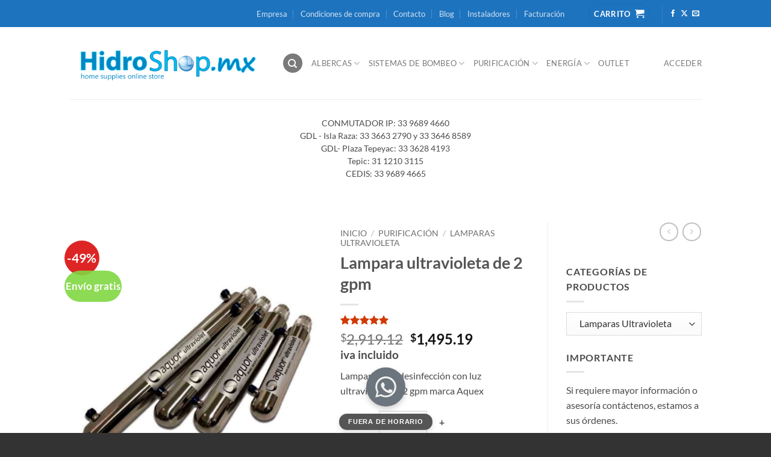

--- FILE ---
content_type: text/html; charset=UTF-8
request_url: https://hidroshop.mx/producto/lampara-ultra-violeta-de-2-gpm/
body_size: 68971
content:
<!DOCTYPE html>
<html lang="es" class="loading-site no-js">
<head>
<meta charset="UTF-8"/>
<link rel="profile" href="http://gmpg.org/xfn/11"/>
<link rel="pingback" href="https://hidroshop.mx/xmlrpc.php"/>
<title>Lampara ultravioleta de 2 gpm &#8211; HidroShop.mx</title>
<meta name='robots' content='max-image-preview:large'/>
<link rel="prefetch" href="https://hidroshop.mx/wp-content/plugins/woo-min-max-quantity-step-control-single/assets/js/custom.js">
<link rel="prefetch" href="https://hidroshop.mx/wp-content/plugins/woo-min-max-quantity-step-control-single/assets/css/wcmmq-front.css">
<meta name="viewport" content="width=device-width, initial-scale=1"/>
<link rel='dns-prefetch' href='//www.googletagmanager.com'/>
<link rel='prefetch' href='https://hidroshop.mx/wp-content/themes/flatsome/assets/js/flatsome.js?ver=e2eddd6c228105dac048'/>
<link rel='prefetch' href='https://hidroshop.mx/wp-content/themes/flatsome/assets/js/chunk.slider.js?ver=3.20.4'/>
<link rel='prefetch' href='https://hidroshop.mx/wp-content/themes/flatsome/assets/js/chunk.popups.js?ver=3.20.4'/>
<link rel='prefetch' href='https://hidroshop.mx/wp-content/themes/flatsome/assets/js/chunk.tooltips.js?ver=3.20.4'/>
<link rel='prefetch' href='https://hidroshop.mx/wp-content/themes/flatsome/assets/js/woocommerce.js?ver=1c9be63d628ff7c3ff4c'/>
<link rel="alternate" type="application/rss+xml" title="HidroShop.mx &raquo; Feed" href="https://hidroshop.mx/feed/"/>
<link rel="alternate" type="application/rss+xml" title="HidroShop.mx &raquo; Feed de los comentarios" href="https://hidroshop.mx/comments/feed/"/>
<link rel="alternate" type="application/rss+xml" title="HidroShop.mx &raquo; Comentario Lampara ultravioleta de 2 gpm del feed" href="https://hidroshop.mx/producto/lampara-ultra-violeta-de-2-gpm/feed/"/>
<link rel="alternate" title="oEmbed (JSON)" type="application/json+oembed" href="https://hidroshop.mx/wp-json/oembed/1.0/embed?url=https%3A%2F%2Fhidroshop.mx%2Fproducto%2Flampara-ultra-violeta-de-2-gpm%2F"/>
<link rel="alternate" title="oEmbed (XML)" type="text/xml+oembed" href="https://hidroshop.mx/wp-json/oembed/1.0/embed?url=https%3A%2F%2Fhidroshop.mx%2Fproducto%2Flampara-ultra-violeta-de-2-gpm%2F&#038;format=xml"/>
<link id="woocommerce-notification-fonts" rel="preload" href="https://hidroshop.mx/wp-content/plugins/woocommerce-notification/fonts/icons-close.woff2" as="font" crossorigin>
<style id='wp-img-auto-sizes-contain-inline-css'>img:is([sizes=auto i],[sizes^="auto," i]){contain-intrinsic-size:3000px 1500px}</style>
<link rel="stylesheet" type="text/css" href="//hidroshop.mx/wp-content/cache/wpfc-minified/2o19ieae/i1qsx.css" media="all"/>
<style id='woocommerce-notification-inline-css'>#notify-close.default:before{color:#ffffff;}#notify-close.classic:before{color:#000000;}#message-purchased #notify-close.default{background-color:#000000;}#message-purchased .message-purchase-main::before{background-image:url('https://hidroshop.mx/wp-content/plugins/woocommerce-notification/images/background/bg_grey_v1.png');border-radius:6px;}#message-purchased .wn-notification-image-wrapper{padding:0;}#message-purchased .wn-notification-message-container{padding-left:15px;}#message-purchased .wn-notification-image{border-radius:0px;}#message-purchased .message-purchase-main{background-color:#ffffff;color:#000000 !important;border-radius:6px;}#message-purchased .message-purchase-main .wn-notification-message-container,#message-purchased .message-purchase-main .wn-notification-message-container small,#message-purchased .wn-notification-message-container .wn-notification-atc &gt;i{color:#000000 !important;}#message-purchased .message-purchase-main .wn-notification-message-container a, #message-purchased .message-purchase-main .wn-notification-message-container span{color:#000000 !important;}</style>
<style>#message-purchased.wn-extended{border-radius:5px;background-position:bottom right;}
#message-purchased.wn-extended > img{margin:5px 5px 5px 0;padding:0;}
#message-purchased.wn-extended .message-purchase-main::before{right:0;position:absolute;top:0;content:" ";bottom:0;left:0;background-repeat:no-repeat;background-position:bottom right;}
#message-purchased.wn-extended .message-purchase-main > *{z-index:1;}
#message-purchased.wn-extended .wn-notification-message-container a{text-decoration:none;overflow:hidden;text-overflow:ellipsis;padding-right:0;white-space:nowrap;}
#message-purchased.wn-extended a img{padding:0;margin:0;}
#message-purchased .wn-notification-message-container{//margin:0;//padding:0;//font:300 12px/1.5 'Helvetica Neue', Helvetica, Arial, sans-serif;}
#message-purchased.wn-extended .wn-notification-message-container small, #message-purchased.wn-extended .wn-notification-message-container span{white-space:nowrap;text-overflow:ellipsis;overflow:hidden;width:100%;}</style>
<style id='wp-block-library-inline-css'>:root{--wp-block-synced-color:#7a00df;--wp-block-synced-color--rgb:122,0,223;--wp-bound-block-color:var(--wp-block-synced-color);--wp-editor-canvas-background:#ddd;--wp-admin-theme-color:#007cba;--wp-admin-theme-color--rgb:0,124,186;--wp-admin-theme-color-darker-10:#006ba1;--wp-admin-theme-color-darker-10--rgb:0,107,160.5;--wp-admin-theme-color-darker-20:#005a87;--wp-admin-theme-color-darker-20--rgb:0,90,135;--wp-admin-border-width-focus:2px}@media (min-resolution:192dpi){:root{--wp-admin-border-width-focus:1.5px}}.wp-element-button{cursor:pointer}:root .has-very-light-gray-background-color{background-color:#eee}:root .has-very-dark-gray-background-color{background-color:#313131}:root .has-very-light-gray-color{color:#eee}:root .has-very-dark-gray-color{color:#313131}:root .has-vivid-green-cyan-to-vivid-cyan-blue-gradient-background{background:linear-gradient(135deg,#00d084,#0693e3)}:root .has-purple-crush-gradient-background{background:linear-gradient(135deg,#34e2e4,#4721fb 50%,#ab1dfe)}:root .has-hazy-dawn-gradient-background{background:linear-gradient(135deg,#faaca8,#dad0ec)}:root .has-subdued-olive-gradient-background{background:linear-gradient(135deg,#fafae1,#67a671)}:root .has-atomic-cream-gradient-background{background:linear-gradient(135deg,#fdd79a,#004a59)}:root .has-nightshade-gradient-background{background:linear-gradient(135deg,#330968,#31cdcf)}:root .has-midnight-gradient-background{background:linear-gradient(135deg,#020381,#2874fc)}:root{--wp--preset--font-size--normal:16px;--wp--preset--font-size--huge:42px}.has-regular-font-size{font-size:1em}.has-larger-font-size{font-size:2.625em}.has-normal-font-size{font-size:var(--wp--preset--font-size--normal)}.has-huge-font-size{font-size:var(--wp--preset--font-size--huge)}.has-text-align-center{text-align:center}.has-text-align-left{text-align:left}.has-text-align-right{text-align:right}.has-fit-text{white-space:nowrap!important}#end-resizable-editor-section{display:none}.aligncenter{clear:both}.items-justified-left{justify-content:flex-start}.items-justified-center{justify-content:center}.items-justified-right{justify-content:flex-end}.items-justified-space-between{justify-content:space-between}.screen-reader-text{border:0;clip-path:inset(50%);height:1px;margin:-1px;overflow:hidden;padding:0;position:absolute;width:1px;word-wrap:normal!important}.screen-reader-text:focus{background-color:#ddd;clip-path:none;color:#444;display:block;font-size:1em;height:auto;left:5px;line-height:normal;padding:15px 23px 14px;text-decoration:none;top:5px;width:auto;z-index:100000}html :where(.has-border-color){border-style:solid}html :where([style*=border-top-color]){border-top-style:solid}html :where([style*=border-right-color]){border-right-style:solid}html :where([style*=border-bottom-color]){border-bottom-style:solid}html :where([style*=border-left-color]){border-left-style:solid}html :where([style*=border-width]){border-style:solid}html :where([style*=border-top-width]){border-top-style:solid}html :where([style*=border-right-width]){border-right-style:solid}html :where([style*=border-bottom-width]){border-bottom-style:solid}html :where([style*=border-left-width]){border-left-style:solid}html :where(img[class*=wp-image-]){height:auto;max-width:100%}:where(figure){margin:0 0 1em}html :where(.is-position-sticky){--wp-admin--admin-bar--position-offset:var(--wp-admin--admin-bar--height,0px)}@media screen and (max-width:600px){html :where(.is-position-sticky){--wp-admin--admin-bar--position-offset:0px}}</style>
<link rel="stylesheet" type="text/css" href="//hidroshop.mx/wp-content/cache/wpfc-minified/k9wz6sk3/i1qsx.css" media="all"/>
<style id='global-styles-inline-css'>:root{--wp--preset--aspect-ratio--square:1;--wp--preset--aspect-ratio--4-3:4/3;--wp--preset--aspect-ratio--3-4:3/4;--wp--preset--aspect-ratio--3-2:3/2;--wp--preset--aspect-ratio--2-3:2/3;--wp--preset--aspect-ratio--16-9:16/9;--wp--preset--aspect-ratio--9-16:9/16;--wp--preset--color--black:#000000;--wp--preset--color--cyan-bluish-gray:#abb8c3;--wp--preset--color--white:#ffffff;--wp--preset--color--pale-pink:#f78da7;--wp--preset--color--vivid-red:#cf2e2e;--wp--preset--color--luminous-vivid-orange:#ff6900;--wp--preset--color--luminous-vivid-amber:#fcb900;--wp--preset--color--light-green-cyan:#7bdcb5;--wp--preset--color--vivid-green-cyan:#00d084;--wp--preset--color--pale-cyan-blue:#8ed1fc;--wp--preset--color--vivid-cyan-blue:#0693e3;--wp--preset--color--vivid-purple:#9b51e0;--wp--preset--color--primary:#1E73BE;--wp--preset--color--secondary:#D13A04;--wp--preset--color--success:#539B0C;--wp--preset--color--alert:#b20000;--wp--preset--gradient--vivid-cyan-blue-to-vivid-purple:linear-gradient(135deg,rgb(6,147,227) 0%,rgb(155,81,224) 100%);--wp--preset--gradient--light-green-cyan-to-vivid-green-cyan:linear-gradient(135deg,rgb(122,220,180) 0%,rgb(0,208,130) 100%);--wp--preset--gradient--luminous-vivid-amber-to-luminous-vivid-orange:linear-gradient(135deg,rgb(252,185,0) 0%,rgb(255,105,0) 100%);--wp--preset--gradient--luminous-vivid-orange-to-vivid-red:linear-gradient(135deg,rgb(255,105,0) 0%,rgb(207,46,46) 100%);--wp--preset--gradient--very-light-gray-to-cyan-bluish-gray:linear-gradient(135deg,rgb(238,238,238) 0%,rgb(169,184,195) 100%);--wp--preset--gradient--cool-to-warm-spectrum:linear-gradient(135deg,rgb(74,234,220) 0%,rgb(151,120,209) 20%,rgb(207,42,186) 40%,rgb(238,44,130) 60%,rgb(251,105,98) 80%,rgb(254,248,76) 100%);--wp--preset--gradient--blush-light-purple:linear-gradient(135deg,rgb(255,206,236) 0%,rgb(152,150,240) 100%);--wp--preset--gradient--blush-bordeaux:linear-gradient(135deg,rgb(254,205,165) 0%,rgb(254,45,45) 50%,rgb(107,0,62) 100%);--wp--preset--gradient--luminous-dusk:linear-gradient(135deg,rgb(255,203,112) 0%,rgb(199,81,192) 50%,rgb(65,88,208) 100%);--wp--preset--gradient--pale-ocean:linear-gradient(135deg,rgb(255,245,203) 0%,rgb(182,227,212) 50%,rgb(51,167,181) 100%);--wp--preset--gradient--electric-grass:linear-gradient(135deg,rgb(202,248,128) 0%,rgb(113,206,126) 100%);--wp--preset--gradient--midnight:linear-gradient(135deg,rgb(2,3,129) 0%,rgb(40,116,252) 100%);--wp--preset--font-size--small:13px;--wp--preset--font-size--medium:20px;--wp--preset--font-size--large:36px;--wp--preset--font-size--x-large:42px;--wp--preset--spacing--20:0.44rem;--wp--preset--spacing--30:0.67rem;--wp--preset--spacing--40:1rem;--wp--preset--spacing--50:1.5rem;--wp--preset--spacing--60:2.25rem;--wp--preset--spacing--70:3.38rem;--wp--preset--spacing--80:5.06rem;--wp--preset--shadow--natural:6px 6px 9px rgba(0, 0, 0, 0.2);--wp--preset--shadow--deep:12px 12px 50px rgba(0, 0, 0, 0.4);--wp--preset--shadow--sharp:6px 6px 0px rgba(0, 0, 0, 0.2);--wp--preset--shadow--outlined:6px 6px 0px -3px rgb(255, 255, 255), 6px 6px rgb(0, 0, 0);--wp--preset--shadow--crisp:6px 6px 0px rgb(0, 0, 0);}:where(body){margin:0;}.wp-site-blocks > .alignleft{float:left;margin-right:2em;}.wp-site-blocks > .alignright{float:right;margin-left:2em;}.wp-site-blocks > .aligncenter{justify-content:center;margin-left:auto;margin-right:auto;}:where(.is-layout-flex){gap:0.5em;}:where(.is-layout-grid){gap:0.5em;}.is-layout-flow > .alignleft{float:left;margin-inline-start:0;margin-inline-end:2em;}.is-layout-flow > .alignright{float:right;margin-inline-start:2em;margin-inline-end:0;}.is-layout-flow > .aligncenter{margin-left:auto !important;margin-right:auto !important;}.is-layout-constrained > .alignleft{float:left;margin-inline-start:0;margin-inline-end:2em;}.is-layout-constrained > .alignright{float:right;margin-inline-start:2em;margin-inline-end:0;}.is-layout-constrained > .aligncenter{margin-left:auto !important;margin-right:auto !important;}.is-layout-constrained > :where(:not(.alignleft):not(.alignright):not(.alignfull)){margin-left:auto !important;margin-right:auto !important;}body .is-layout-flex{display:flex;}.is-layout-flex{flex-wrap:wrap;align-items:center;}.is-layout-flex > :is(*, div){margin:0;}body .is-layout-grid{display:grid;}.is-layout-grid > :is(*, div){margin:0;}body{padding-top:0px;padding-right:0px;padding-bottom:0px;padding-left:0px;}a:where(:not(.wp-element-button)){text-decoration:none;}:root :where(.wp-element-button, .wp-block-button__link){background-color:#32373c;border-width:0;color:#fff;font-family:inherit;font-size:inherit;font-style:inherit;font-weight:inherit;letter-spacing:inherit;line-height:inherit;padding-top:calc(0.667em + 2px);padding-right:calc(1.333em + 2px);padding-bottom:calc(0.667em + 2px);padding-left:calc(1.333em + 2px);text-decoration:none;text-transform:inherit;}.has-black-color{color:var(--wp--preset--color--black) !important;}.has-cyan-bluish-gray-color{color:var(--wp--preset--color--cyan-bluish-gray) !important;}.has-white-color{color:var(--wp--preset--color--white) !important;}.has-pale-pink-color{color:var(--wp--preset--color--pale-pink) !important;}.has-vivid-red-color{color:var(--wp--preset--color--vivid-red) !important;}.has-luminous-vivid-orange-color{color:var(--wp--preset--color--luminous-vivid-orange) !important;}.has-luminous-vivid-amber-color{color:var(--wp--preset--color--luminous-vivid-amber) !important;}.has-light-green-cyan-color{color:var(--wp--preset--color--light-green-cyan) !important;}.has-vivid-green-cyan-color{color:var(--wp--preset--color--vivid-green-cyan) !important;}.has-pale-cyan-blue-color{color:var(--wp--preset--color--pale-cyan-blue) !important;}.has-vivid-cyan-blue-color{color:var(--wp--preset--color--vivid-cyan-blue) !important;}.has-vivid-purple-color{color:var(--wp--preset--color--vivid-purple) !important;}.has-primary-color{color:var(--wp--preset--color--primary) !important;}.has-secondary-color{color:var(--wp--preset--color--secondary) !important;}.has-success-color{color:var(--wp--preset--color--success) !important;}.has-alert-color{color:var(--wp--preset--color--alert) !important;}.has-black-background-color{background-color:var(--wp--preset--color--black) !important;}.has-cyan-bluish-gray-background-color{background-color:var(--wp--preset--color--cyan-bluish-gray) !important;}.has-white-background-color{background-color:var(--wp--preset--color--white) !important;}.has-pale-pink-background-color{background-color:var(--wp--preset--color--pale-pink) !important;}.has-vivid-red-background-color{background-color:var(--wp--preset--color--vivid-red) !important;}.has-luminous-vivid-orange-background-color{background-color:var(--wp--preset--color--luminous-vivid-orange) !important;}.has-luminous-vivid-amber-background-color{background-color:var(--wp--preset--color--luminous-vivid-amber) !important;}.has-light-green-cyan-background-color{background-color:var(--wp--preset--color--light-green-cyan) !important;}.has-vivid-green-cyan-background-color{background-color:var(--wp--preset--color--vivid-green-cyan) !important;}.has-pale-cyan-blue-background-color{background-color:var(--wp--preset--color--pale-cyan-blue) !important;}.has-vivid-cyan-blue-background-color{background-color:var(--wp--preset--color--vivid-cyan-blue) !important;}.has-vivid-purple-background-color{background-color:var(--wp--preset--color--vivid-purple) !important;}.has-primary-background-color{background-color:var(--wp--preset--color--primary) !important;}.has-secondary-background-color{background-color:var(--wp--preset--color--secondary) !important;}.has-success-background-color{background-color:var(--wp--preset--color--success) !important;}.has-alert-background-color{background-color:var(--wp--preset--color--alert) !important;}.has-black-border-color{border-color:var(--wp--preset--color--black) !important;}.has-cyan-bluish-gray-border-color{border-color:var(--wp--preset--color--cyan-bluish-gray) !important;}.has-white-border-color{border-color:var(--wp--preset--color--white) !important;}.has-pale-pink-border-color{border-color:var(--wp--preset--color--pale-pink) !important;}.has-vivid-red-border-color{border-color:var(--wp--preset--color--vivid-red) !important;}.has-luminous-vivid-orange-border-color{border-color:var(--wp--preset--color--luminous-vivid-orange) !important;}.has-luminous-vivid-amber-border-color{border-color:var(--wp--preset--color--luminous-vivid-amber) !important;}.has-light-green-cyan-border-color{border-color:var(--wp--preset--color--light-green-cyan) !important;}.has-vivid-green-cyan-border-color{border-color:var(--wp--preset--color--vivid-green-cyan) !important;}.has-pale-cyan-blue-border-color{border-color:var(--wp--preset--color--pale-cyan-blue) !important;}.has-vivid-cyan-blue-border-color{border-color:var(--wp--preset--color--vivid-cyan-blue) !important;}.has-vivid-purple-border-color{border-color:var(--wp--preset--color--vivid-purple) !important;}.has-primary-border-color{border-color:var(--wp--preset--color--primary) !important;}.has-secondary-border-color{border-color:var(--wp--preset--color--secondary) !important;}.has-success-border-color{border-color:var(--wp--preset--color--success) !important;}.has-alert-border-color{border-color:var(--wp--preset--color--alert) !important;}.has-vivid-cyan-blue-to-vivid-purple-gradient-background{background:var(--wp--preset--gradient--vivid-cyan-blue-to-vivid-purple) !important;}.has-light-green-cyan-to-vivid-green-cyan-gradient-background{background:var(--wp--preset--gradient--light-green-cyan-to-vivid-green-cyan) !important;}.has-luminous-vivid-amber-to-luminous-vivid-orange-gradient-background{background:var(--wp--preset--gradient--luminous-vivid-amber-to-luminous-vivid-orange) !important;}.has-luminous-vivid-orange-to-vivid-red-gradient-background{background:var(--wp--preset--gradient--luminous-vivid-orange-to-vivid-red) !important;}.has-very-light-gray-to-cyan-bluish-gray-gradient-background{background:var(--wp--preset--gradient--very-light-gray-to-cyan-bluish-gray) !important;}.has-cool-to-warm-spectrum-gradient-background{background:var(--wp--preset--gradient--cool-to-warm-spectrum) !important;}.has-blush-light-purple-gradient-background{background:var(--wp--preset--gradient--blush-light-purple) !important;}.has-blush-bordeaux-gradient-background{background:var(--wp--preset--gradient--blush-bordeaux) !important;}.has-luminous-dusk-gradient-background{background:var(--wp--preset--gradient--luminous-dusk) !important;}.has-pale-ocean-gradient-background{background:var(--wp--preset--gradient--pale-ocean) !important;}.has-electric-grass-gradient-background{background:var(--wp--preset--gradient--electric-grass) !important;}.has-midnight-gradient-background{background:var(--wp--preset--gradient--midnight) !important;}.has-small-font-size{font-size:var(--wp--preset--font-size--small) !important;}.has-medium-font-size{font-size:var(--wp--preset--font-size--medium) !important;}.has-large-font-size{font-size:var(--wp--preset--font-size--large) !important;}.has-x-large-font-size{font-size:var(--wp--preset--font-size--x-large) !important;}</style>
<link rel="stylesheet" type="text/css" href="//hidroshop.mx/wp-content/cache/wpfc-minified/lnbew2ro/i1qt3.css" media="all"/>
<style id='woocommerce-inline-inline-css'>.woocommerce form .form-row .required{visibility:visible;}</style>
<style id='brb-public-main-css-inline-css'>.rpi{--visible:visible;--font-family:Arial;--logo-size:14px;--head-fs:1em;--head-grade-fs:1.125em;--head-logo-size:var(--logo-size);--head-star-color:#fb8e28;--head-text-fs:1em;--head-based-fs:.85em;--head-btn-fs:.65em;--head-card-br:none;--head-card-br-color:#cccccc;--head-card-bg:#f5f5f5;--head-card-bg-color:#f5f5f5;--head-card-radius:12px;--head-card-shadow:none;--head-img-size:48px;--fs:1em;--name-fs:13px;--text-fs:15px;--rev-time-fs:.75em;--star-size:1.125em;--stars-gap:0.25em;--bubble-size:1em;--img-size:44px;--rev-text-lh:1.25em;--flex-align-items:center;--info-gap:0.375em;--card-gap:16px;--card-padding:1em;--card-br:none;--card-br-color:#cccccc;--card-bg:#f5f5f5;--card-bg-color:#f5f5f5;--card-radius:12px;--card-shadow:none;--meta-margin:1em;--left-margin:.5em;--body-gap:8px;--flex-text-align:start;--flex-direction:row;--flex-justify-content:flex-start;--stars-justify-content:flex-start;--text-lines:6;--text-line-height:22px;--media-lines:2;--media-height:calc(var(--media-lines) * var(--text-line-height));--reply-lines:2;--reply-height:calc(var(--reply-lines) * var(--text-line-height));--reply-margin:6px;--reply-padding:6px;--card-color:#333333;--name-color:#154fc1;--time-color:#555555;--star-color:#fb8e28;--readmore-color:#136aaf;--avaborder-margin:calc(-1 * (var(--img-size) / 2 + var(--card-padding)));--avaborder-margin-left:var(--avaborder-margin);--avaborder-padding:calc(var(--img-size) / 2);--avaborder-padding-left:var(--avaborder-padding);--bubble-flex-margin-left:calc(var(--card-padding) + var(--left-margin));--slider-bubble-flex-margin-left:calc(var(--card-padding) + var(--slider-card-margin) + var(--left-margin));--bubble-width-before:calc(var(--card-padding) + var(--left-margin) + var(--img-size)/2 - hypot(var(--bubble-size), var(--bubble-size))/2);--bubble-width-after:calc(100% - (var(--card-padding) + var(--left-margin) + var(--img-size)/2 + hypot(var(--bubble-size), var(--bubble-size))/2));--bubble-width-center:calc(50% - hypot(var(--bubble-size), var(--bubble-size))/2);--triangle-left:calc(var(--card-padding) + var(--left-margin) + var(--img-size)/2 - var(--bubble-size)/2);--triangle-center:calc(50% - var(--bubble-size)/2);--tag-fs:1em;--tag-bg:#ffffff;--tag-logo-size:0.85em;--tag-star-size:1.1em;--tag-text-color:#333333;--flash-width:100%;--flash-height:auto;--slider-card-gap:4px;--slider-card-margin:8px;--slider-dot-gap:.5em;--slider-dot-size:.5em;--slider-dots-visible:5;--slider-head-card-br:none;--slider-head-card-br-color:#cccccc;--slider-head-card-bg:transparent;--slider-head-card-bg-color:#f5f5f5;--slider-head-card-radius:none;--slider-head-card-shadow:none;display:block;direction:ltr;font-size:var(--font-size, 16px);font-family:var(--font-family);font-style:normal;font-weight:400;text-align:start;line-height:normal;overflow:visible;text-decoration:none;list-style-type:disc;box-sizing:border-box;visibility:visible!important}.rpi *,.rpi :after,.rpi :before{box-sizing:inherit}.rpi a{display:inline;margin:0!important;padding:0!important;color:inherit!important;text-decoration:none!important;border:none!important;outline:0!important;box-shadow:none!important;background:0 0!important}.rpi .rpi-readmore{display:block;color:var(--readmore-color);font-size:inherit;cursor:pointer;text-decoration:none}.rpi-hide{display:none}.rpi-logo,.rpi-logo_after,.rpi-logos{display:flex;align-items:center}.rpi-logo,.rpi-logos{gap:4px}.rpi-logo::before,.rpi-logo_after::after{display:block;content:'';width:var(--logo-size,14px);height:var(--logo-size,14px);border-radius:50%;-webkit-background-size:cover;-moz-background-size:cover;background-size:cover;z-index:3}.rpi-logo-google.rpi-logo_after::after,.rpi-logo-google::before{background-image:url('../img/icons.svg#rpi-logo-g')}.rpi-logo-facebook.rpi-logo_after::after,.rpi-logo-facebook::before{background-image:url('../img/icons.svg#rpi-logo-f')}.rpi-logo-yelp.rpi-logo_after::after,.rpi-logo-yelp::before{background-image:url('../img/icons.svg#rpi-logo-y')}.rpi-logo-yelp.rpi-logo_after::before{content:'yelp';background-image:none}.rpi-card-inner.rpi-logo::before,.rpi-card-inner>.rpi-logos{position:absolute;top:.75em;right:.75em;border-radius:50%}.rpi-logo.rpi-logo-left::before{right:auto;left:7px}.rpi-header .rpi-card-inner.rpi-logo::before,.rpi-header .rpi-card-inner>.rpi-logos{background-color:var(--head-card-bg)}.rpi-slider .rpi-header .rpi-card-inner.rpi-logo::before,.rpi-slider .rpi-header .rpi-card-inner>.rpi-logos{background-color:var(--slider-head-card-bg)}.rpi-content .rpi-card-inner.rpi-logo::before,.rpi-content .rpi-card-inner>.rpi-logos{background-color:var(--card-bg)}.rpi-body.rpi-logo::before{position:absolute;top:0;right:0;background-color:var(--card-bg)}.rpi-body.rpi-logo.rpi-logo-left::before{right:auto;left:0}.rpi-img.rpi-logo::before{display:flex;position:absolute;bottom:calc(15% - var(--logo-size)/ 2);right:calc(15% - var(--logo-size)/ 2);background-color:#f5f5f5;border-radius:50%}.rpi-review_us .rpi-logo_after::after{vertical-align:middle;border-radius:50%;background-color:#fff}.rpi-review_us .rpi-logo-yelp::after{border:1px solid}.rpi-header .rpi-logo::before,.rpi-header .rpi-logo_after::after{width:var(--head-logo-size,14px);height:var(--head-logo-size,14px)}.rpi-based .rpi-logo_after.rpi-logo-yelp{color:#333;font-weight:600}.rpi-logo-google.rpi-logo_after::after,.rpi-logo-google::before{background-image:var(--rpi-logo-g)}.rpi-logo-facebook.rpi-logo_after::after,.rpi-logo-facebook::before{background-image:var(--rpi-logo-f)}.rpi-logo-yelp.rpi-logo_after::after,.rpi-logo-yelp::before{background-image:var(--rpi-logo-y)}.rpi .rpi-img{position:relative;display:block;width:var(--img-size);min-width:var(--img-size);height:var(--img-size);border-radius:50%}.rpi img.rpi-img{margin:0;padding:0;border:none;box-shadow:var(--card-shadow)}.rpi .rpi-content [data-provider=google] img.rpi-img{overflow:visible}.rpi .rpi-header .rpi-img{width:var(--head-img-size);height:var(--head-img-size)}.rpi .rpi-header img.rpi-img{overflow:hidden;border-radius:50%;min-width:initial;max-width:initial;object-fit:cover;object-position:top;min-width:var(--head-img-size);box-shadow:var(--head-card-shadow)}.rpi-pop{top:100%!important;bottom:auto!important;opacity:0;-webkit-transform:translate(0,0);-ms-transform:translate(0,0);transform:translate(0,0);-webkit-transition:opacity .3s ease,-webkit-transform .3s ease;transition:opacity .3s ease,-webkit-transform .3s ease;transition:transform .3s ease,opacity .3s ease;transition:transform .3s ease,opacity .3s ease,-webkit-transform .3s ease}.rpi-pop-up{opacity:1;-webkit-transform:translate(0,-100%);-ms-transform:translate(0,-100%);transform:translate(0,-100%);text-align:start}.rpi-pop-down{opacity:.5;-webkit-transition:opacity 150ms ease;transition:opacity 150ms ease;transition:opacity 150ms ease;transition:opacity 150ms ease}.rpi-clickable{cursor:pointer!important;box-shadow:0 0 2px rgba(0,0,0,.12),0 2px 4px rgba(0,0,0,.24)!important}.rpi-clickable:hover{box-shadow:0 0 2px rgba(0,0,0,.12),0 3px 5px rgba(0,0,0,.24)!important}.rpi-clickable:active{box-shadow:0 0 2px rgba(0,0,0,.12),0 0 1px rgba(0,0,0,.24)!important}.rpi-scroll::-webkit-scrollbar{width:4px}.rpi-scroll::-webkit-scrollbar-track{-webkit-box-shadow:inset 0 0 6px rgba(0,0,0,.3);-webkit-border-radius:4px;border-radius:4px}.rpi-scroll::-webkit-scrollbar-thumb{-webkit-border-radius:10px;border-radius:10px;background:#ccc;-webkit-box-shadow:inset 0 0 6px rgba(0,0,0,.5)}.rpi-scroll::-webkit-scrollbar-thumb:window-inactive{background:#ccc}.rpi-card-inner{padding:var(--card-padding)}.rpi-bubble__flex{margin-left:var(--bubble-flex-margin-left)}.rpi-bubble__flex_up{margin-bottom:var(--meta-margin)}.rpi-bubble__flex_down{margin-top:var(--meta-margin)}.rpi-slider .rpi-bubble__flex{margin-left:var(--slider-bubble-flex-margin-left)}.rpi-normal-up__body{margin-top:var(--meta-margin)}.rpi-normal-down__body{margin-bottom:var(--meta-margin)}.rpi-flex{gap:var(--flex-gap,.75em)}.rpi-info{gap:var(--info-gap)}.rpi-info .rpi-star-fb:last-child{margin-bottom:var(--tail-h)!important}.rpi-flex,.rpi-flexwrap{position:relative;display:var(--flex-display,flex);flex-wrap:var(--flex-wrap,nowrap);align-items:var(--flex-align-items,center)}.rpi-flex{text-align:var(--flex-text-align,start);flex-direction:var(--flex-direction,row);justify-content:var(--flex-justify-content,flex-start)}.rpi-flexwrap{row-gap:8px;flex-wrap:wrap}.rpi-shift-up__flex{--flex-align-items:var(--center-align-items, star)}.rpi-shift-down__flex{--flex-align-items:var(--center-align-items, end)}.rpi-header{--flex-align-items:var(--center-align-items, flex-start)}.rpi-cards{display:flex;margin:0;padding:0;flex-wrap:wrap;align-items:center;scrollbar-width:none}.rpi-card{display:block;position:relative;width:100%;flex-shrink:0;align-items:center;justify-content:center}.rpi-content .rpi-card{font-size:var(--fs)}.rpi-card-inner{display:block;position:relative;color:var(--card-color)}.rpi-card-inner.rpi-flexwrap{display:flex}.rpi-header .rpi-card-inner{container-name:header;container-type:inline-size;height:100%;border:var(--head-card-br);border-color:var(--head-card-br-color);border-radius:var(--head-card-radius);background-color:var(--head-card-bg);box-shadow:var(--head-card-shadow)}.rpi-header .rpi-cards{align-items:stretch}.rpi-slider .rpi-header .rpi-card-inner{border:var(--slider-head-card-br);border-color:var(--slider-head-card-br-color);border-radius:var(--slider-head-card-radius);background-color:var(--slider-head-card-bg);box-shadow:var(--slider-head-card-shadow)}.rpi-content .rpi-card-inner{border:var(--card-br);border-color:var(--card-br-color);border-radius:var(--card-radius);background-color:var(--card-bg);box-shadow:var(--card-shadow)}.rpi-bubble__inner.rpi-bubble__inner_up{border-top-width:0}.rpi-bubble__inner.rpi-bubble__inner_down{border-bottom-width:0}.rpi-slider .rpi-bubble__inner.rpi-bubble__inner_up{margin-top:0}.rpi-slider .rpi-bubble__inner.rpi-bubble__inner_down{margin-bottom:0}.rpi-bubble__inner::after,.rpi-bubble__inner::before{content:"";position:absolute;display:block;height:var(--card-radius,4px);background-color:inherit}.rpi-bubble__inner::before{left:0;width:var(--bubble-width-before)}.rpi-bubble__inner::after{right:0;width:var(--bubble-width-after)}.rpi-bubble__inner_up::after,.rpi-bubble__inner_up::before{top:0;border-top:1px solid #ccc;border-color:inherit}.rpi-bubble__inner_up::before{border-top-left-radius:inherit}.rpi-bubble__inner_up::after{border-top-right-radius:inherit}.rpi-bubble__inner_down::after,.rpi-bubble__inner_down::before{bottom:0;border-bottom:1px solid #ccc;border-color:inherit}.rpi-bubble__inner_down::before{border-bottom-left-radius:inherit}.rpi-bubble__inner_down::after{border-bottom-right-radius:inherit}.rpi-card-inner i{display:none}.rpi-triangle{position:absolute;left:var(--triangle-left);width:var(--bubble-size);height:var(--bubble-size);background-color:inherit;-webkit-transform:rotate(45deg);-ms-transform:rotate(45deg);transform:rotate(45deg)}.rpi-triangle.rpi-triangle_up{display:block;top:calc(var(--bubble-size)/-2)}.rpi-triangle__br_up{border-top:1px solid;border-left:1px solid;border-color:inherit}.rpi-triangle.rpi-triangle_down{display:block;bottom:calc(var(--bubble-size)/-2)}.rpi-triangle__br_down{border-right:1px solid;border-bottom:1px solid;border-color:inherit}.rpi-avaborder-up{padding-left:var(--avaborder-padding-left);padding-top:var(--center-avaborder-padding,0)}.rpi-avaborder-up div.rpi-flex{margin-left:var(--avaborder-margin-left);margin-top:var(--center-avaborder-margin,0)}.rpi-avaborder-down{--flex-direction:var(--center-avaborder-flex-direction, row);padding-left:var(--avaborder-padding-left);padding-bottom:var(--center-avaborder-padding,0)}.rpi-avaborder-down div.rpi-flex{margin-left:var(--avaborder-margin-left);margin-bottom:var(--center-avaborder-margin,0)}.rpi-col-xs{-ms-flex-wrap:wrap;flex-wrap:wrap}.rpi-card.rpi-card_block{--col:1!important;--gap:1!important}.rpi-col-x .rpi-header_row+.rpi-content_row .rpi-card,.rpi-col-xs .rpi-card,.rpi-col-xs .rpi-content_row,.rpi-col-xs .rpi-header_row,.rpi-content,.rpi-header{--col:1;--gap:0}.rpi-col-xl .rpi-header_row+.rpi-content_row{--col:1.2;--gap:1}.rpi-col-l .rpi-header_row+.rpi-content_row{--col:1.25;--gap:1}.rpi-col-m .rpi-header_row+.rpi-content_row{--col:1.333333;--gap:1}.rpi-col-s .rpi-header_row+.rpi-content_row{--col:1.5;--gap:1}.rpi-col-s .rpi-header_row+.rpi-content_row .rpi-card,.rpi-col-x .rpi-card,.rpi-col-x .rpi-header_row,.rpi-col-x .rpi-header_row+.rpi-content_row{--col:2;--gap:1}.rpi-col-m .rpi-header_row+.rpi-content_row .rpi-card,.rpi-col-s .rpi-card,.rpi-col-s .rpi-header_row{--col:3;--gap:2}.rpi-col-l .rpi-card,.rpi-col-m .rpi-card,.rpi-col-m .rpi-header_row{--col:4;--gap:3}.rpi-col-l .rpi-header_row,.rpi-col-xl .rpi-card{--col:5;--gap:4}.rpi-col-xl .rpi-header_row{--col:6;--gap:5}.rpi-content_row,.rpi-grid .rpi-card,.rpi-header_row{-ms-flex:1 0 calc((100% - var(--card-gap)*var(--gap))/ var(--col));flex:1 0 calc((100% - var(--card-gap)*var(--gap))/ var(--col));width:calc((100% - var(--card-gap)*var(--gap))/ var(--col))}.rpi-slider .rpi-card{-ms-flex:1 0 calc((100% - (var(--slider-card-gap))*var(--gap))/ var(--col));flex:1 0 calc((100% - (var(--slider-card-gap))*var(--gap))/ var(--col));width:calc((100% - (var(--slider-card-gap))*var(--gap))/ var(--col))}.rpi-slider .rpi-content,.rpi-slider .rpi-header{-ms-flex:1 0 calc((100% - var(--slider-card-gap))/ var(--col,1));flex:1 0 calc((100% - var(--slider-card-gap))/ var(--col,1));width:calc((100% - var(--slider-card-gap))/ var(--col,1))}.rpi-content_top,.rpi-header_top{-ms-flex:1 0 100%;flex:1 0 100%;width:100%}.rpi .rpi-badge,.rpi .rpi-header{--rpi-star-color:var(--head-star-color, var(--star-color))}.rpi .rpi-content{--rpi-star-color:var(--star-color)}.rpi-cnt,.rpi-slider-btn{display:flex;flex-wrap:wrap;align-items:center}.rpi-content,.rpi-header{min-width:0}.rpi-header .rpi-card{font-size:var(--head-fs)}.rpi-header .rpi-flex{--star-align-self:var(--head-flex-text-align, auto);--flex-align-items:var(--head-flex-text-align, start);--head-justify-content:var(--head-flex-text-align, start);flex:1 0 60%;overflow:visible;text-align:var(--head-flex-text-align,start);flex-direction:var(--head-flex-direction,row)}.rpi-slider .rpi-header .rpi-flex{--star-align-self:var(--slider-head-flex-text-align, auto);text-align:var(--slider-head-flex-text-align,start);align-items:var(--slider-head-flex-text-align,start)}.rpi-header .rpi-info{flex:1 0 calc(100% - var(--img-size) - var(--card-padding));line-height:1.4;text-wrap:wrap;overflow:hidden}.rpi-based{display:flex;gap:4px;align-items:center;justify-content:var(--slider-head-flex-text-align,var(--head-flex-text-align,start))}.rpi-header .rpi-stars{--rpi-star-size:22px}.rpi-header .rpi-name,.rpi-header .rpi-scale{justify-content:var(--slider-head-flex-text-align,var(--head-flex-text-align,start));font-size:var(--head-text-fs);font-weight:700;color:var(--head-scale-color,#154fc1);white-space:normal;vertical-align:middle}.rpi-based{flex-wrap:wrap;font-size:var(--head-based-fs);color:var(--head-based-color,#777)}.rpi-info{display:flex;flex-direction:column;flex-wrap:wrap}.rpi-content .rpi-info{overflow:hidden}.rpi-name{display:flex!important;gap:4px;align-items:center;justify-content:var(--flex-text-align,start);color:var(--name-color);font-size:var(--name-fs);font-weight:var(--name-weight,normal);overflow:hidden;white-space:nowrap;text-overflow:ellipsis;text-decoration:none;line-height:var(--rev-text-lh)}a.rpi-name{color:var(--name-color)!important}.rpi-time{color:var(--time-color);font-size:var(--rev-time-fs);white-space:nowrap;line-height:var(--rev-text-lh)}.rpi-time+.rpi-stars{margin-top:2px}.rpi-body{--star-align-self:var(--text-align, start);position:relative;display:flex;gap:var(--body-gap);flex-direction:column;align-items:var(--text-align,start)}.rpi-text{--text-height:var(--text-height-auto, calc(var(--text-lines) * var(--text-line-height)));display:-webkit-box;width:100%;max-height:var(--text-height);font-size:var(--text-fs);text-align:var(--text-align,start);line-height:var(--text-line-height);overflow:auto;overflow-x:hidden;-webkit-box-orient:vertical;-webkit-line-clamp:inherit}@media(max-width:480px){.rpi-text{display:inline-flex}}.rpi-text [class^=rpi-star]{display:inline-block;margin-right:6px}[dir=rtl] .rpi-text{display:block}.rpi-media{display:block;max-height:var(--media-height);overflow:hidden;text-align:var(--rev-txtalgn,start)}.rpi-thumb{position:relative;display:inline-block;width:var(--media-height);height:var(--media-height);margin-right:4px;overflow:hidden;border-radius:4px;background-size:cover;background-repeat:no-repeat;background-position:center center}.rpi-reply{display:block;color:var(--time-color);font-size:14px;line-height:var(--text-line-height);max-height:var(--reply-height);margin:0 0 0 var(--reply-margin);padding:0 0 0 var(--reply-padding);overflow-y:auto;overflow-x:hidden;border-left:1px solid #999;text-align:var(--rev-txtalgn,start)}.rpi-reply b{margin:0 4px 0 0}.rpi-content .rpi-url{display:inline-block;padding:8px!important;color:var(--morev-color,#333)!important}.rpi-sh .rpi-text{height:var(--text-height)}.rpi-sh .rpi-body:has(.rpi-media) .rpi-text{--text-media-height:calc(var(--text-height) - var(--media-height));height:var(--text-media-height)}.rpi-sh .rpi-body:has(.rpi-reply) .rpi-text{height:calc(var(--text-media-height,var(--text-height)) - var(--reply-height))}.rpi-sh .rpi-text:not(:empty):last-child{margin-bottom:var(--body-gap)}.rpi-sh .rpi-reply{height:var(--reply-height)}.rpi-grid,.rpi-list{align-items:start}.rpi-grid,.rpi-grid .rpi-cards,.rpi-list,.rpi-list .rpi-cards{gap:var(--card-gap)}.rpi-list .rpi-body:empty{margin-top:0;margin-bottom:0}.rpi-slider{gap:var(--slider-card-gap)}.rpi-slider .rpi-content{position:relative;display:flex;width:100%;min-width:0;flex-wrap:wrap;align-items:center;justify-content:center}.rpi-slider .rpi-cards{gap:var(--slider-card-gap)}.rpi-slider .rpi-header_top.rpi-header_pad,.rpi-slider.rpi-col-xs .rpi-header.rpi-header_pad{padding:0 var(--slider-btn)!important}.rpi-slider .rpi-content .rpi-cards{position:relative;display:flex;flex:1;width:100%;overflow-x:scroll;flex-wrap:nowrap;scroll-snap-type:x mandatory;-webkit-overflow-scrolling:touch}.rpi-slider .rpi-content .rpi-cards::-webkit-scrollbar{display:none}.rpi-slider .rpi-card{scroll-snap-align:start}.rpi-slider .rpi-card-inner{margin:var(--slider-card-margin)}.rpi-slider-btn{gap:.5em;flex:1 0 var(--btn-flex-size,40%);align-self:var(--align-self,center);justify-content:var(--btn-justify-content,end)}@container header (width < 480px){.rpi-slider-btn{--btn-flex-size:100%;--btn-justify-content:center;--align-self:end}}.rpi-review_us{display:inline-block;color:var(--head-btn-txt-color,#fff);font-size:var(--head-btn-fs);outline:0;line-height:16px;border-radius:27px;background-color:var(--head-btn-color,#0a6cff);white-space:nowrap;user-select:none;text-decoration:none;vertical-align:middle}.rpi-review_us:last-child{margin-right:0}.rpi-review_us:hover{color:#fff;background:#1f67e7}.rpi-review_us:active{color:#fff;background:#0a6cff}.rpi-review_us a,.rpi-review_us[onclick]{display:flex;align-items:center;gap:4px;padding:5px 8px!important}.rpi-tag{position:fixed;left:0;bottom:0;padding:16px;font-size:var(--tag-fs);max-width:none;z-index:2147482999}.rpi-tag.right{left:auto;right:16px}.rpi-tag.embed{display:inline-block;position:relative;padding:0;z-index:auto}.rpi-tag-cnt{display:flex;position:relative;align-items:center;justify-content:center;gap:var(--tag-gap,4px);outline-width:0;overflow:visible;padding:8px 12px;cursor:pointer;color:#333;font-weight:400;line-height:18px;border:none;border-radius:32px;background-color:var(--tag-bg);box-shadow:0 3px 6px rgb(0 0 0 / 16%),0 1px 2px rgb(0 0 0 / 23%);user-select:none;transition:all .2s ease-in-out}.rpi-tag.push .rpi-tag-cnt:hover{transform:translate(0,-2px)!important}.rpi-tag .rpi-logo::before{width:var(--tag-logo-size,14px);height:var(--tag-logo-size,14px)}.rpi-tag .rpi-stars{white-space:nowrap;overflow:hidden;transition:all .2s ease-in-out}.rpi-tag.expand .rpi-stars{width:0}.rpi-tag.expand:hover .rpi-stars{width:115px}.rpi-tag-text{margin:0 0 0 12px;line-height:1.7em;white-space:nowrap;color:var(--tag-text-color);font-size:var(--tag-star-size)}.rpi-tag .rpi-sb{--sb-left:auto;--sb-right:0}.rpi-sb{--sbh-height:0px;--sbf-height:0px;position:fixed;display:none;width:0;height:calc(100% - var(--sb-top-offset,60px));left:var(--sb-left,20px);right:var(--sb-right,20px);bottom:var(--sb-bottom,20px);overflow:hidden;z-index:2147483000;opacity:0;border-radius:var(--sb-border-radius,8px);box-shadow:#bdbdbd 0 2px 10px 0;transition:width .3s ease-in-out,opacity .3s ease-in-out}.rpi-sb.rpi-left{left:0}@media(max-width:460px){.rpi-sb,.rpi-sbci,.rpi-sbhi{width:100%!important}}.rpi-sb .rpi{min-width:330px}.rpi-sb[data-layout=list] .rpi{--card-gap:0;--card-bg:none;--text-lines:auto;--head-card-bg:none}.rpi-sbb{position:absolute;top:0;right:0;bottom:0;width:100%;background:rgba(250,250,251,.98);border-left:1px solid #dadee2;box-shadow:0 0 4px 1px rgba(0,0,0,.08);z-index:2147483000}.rpi-sbc{position:absolute;top:calc(0px + var(--sbh-height,0px));right:0;bottom:0;width:100%;height:calc(100% - var(--sbh-height,0) - var(--sbf-height,0));overflow:hidden;overflow-y:auto;z-index:2147483001;-webkit-transform:translateZ(0)}.rpi-sbci,.rpi-sbhi{position:relative;margin:0;padding:0;width:358px;min-height:100%}.rpi-sbf,.rpi-sbh{position:absolute;right:0;width:100%;margin:0;padding:0;overflow:hidden;z-index:2147483002;background-color:#fff;box-shadow:0 1px 2px 0 rgba(0,0,0,.12);box-sizing:border-box}.rpi-sbh{top:0;height:var(--sbh-height,0)}.rpi-sbf{display:flex;align-items:center;justify-content:space-around;bottom:0;height:var(--sbf-height,0)}.rpi-sbf label{cursor:pointer}:root{--star-gap:2px;--rpi-star-size:20px;--rpi-star-color:#fb8e28;--rpi-star-empty-color:#cccccc;--rpi-icon-scale-google:1.00;--rpi-icon-scale-yelp:0.92;--rpi-icon-scale-fb:1.125;--rpi-yelp-empty-color:#cccccc;--rpi-yelp-five-color:#fb433c;--rpi-yelp-four-color:#ff643d;--rpi-yelp-three-color:#ff8742;--rpi-yelp-two-color:#ffad48;--rpi-yelp-one-color:#ffcc4b;--rpi-yelp-radius:3px;--rpi-fb-color:#fa3e3e;--rpi-fb-radius:3px;--rpi-star-empty:url("data:image/svg+xml;utf8,%3Csvg xmlns='http://www.w3.org/2000/svg' viewBox='0 0 24 24'%3E%3Cpath d='M11.48 3.499a.562.562 0 0 1 1.04 0l2.125 5.111a.563.563 0 0 0 .475.345l5.518.442c.499.04.701.663.321.988l-4.204 3.602a.563.563 0 0 0-.182.557l1.285 5.385a.562.562 0 0 1-.84.61l-4.725-2.885a.562.562 0 0 0-.586 0L6.982 20.54a.562.562 0 0 1-.84-.61l1.285-5.386a.562.562 0 0 0-.182-.557l-4.204-3.602a.562.562 0 0 1 .321-.988l5.518-.442a.563.563 0 0 0 .475-.345L11.48 3.5Z' fill='none' stroke='currentColor' stroke-width='1.5' stroke-linejoin='round'/%3E%3C/svg%3E");--rpi-star-mask:url("data:image/svg+xml;utf8,%3Csvg xmlns='http://www.w3.org/2000/svg' viewBox='0 0 24 24'%3E%3Cpath d='M10.7881 3.21068C11.2364 2.13274 12.7635 2.13273 13.2118 3.21068L15.2938 8.2164L20.6979 8.64964C21.8616 8.74293 22.3335 10.1952 21.4469 10.9547L17.3295 14.4817L18.5874 19.7551C18.8583 20.8908 17.6229 21.7883 16.6266 21.1798L11.9999 18.3538L7.37329 21.1798C6.37697 21.7883 5.14158 20.8908 5.41246 19.7551L6.67038 14.4817L2.55303 10.9547C1.66639 10.1952 2.13826 8.74293 3.302 8.64964L8.70609 8.2164L10.7881 3.21068Z'/%3E%3C/svg%3E")}.rpi-stars .rpi-star{display:none!important}.rpi-star,.rpi-stars-tripadvisor,.rpi-stars-yelp{display:var(--flx,flex);align-items:center;gap:var(--gap,4px);text-align:start;z-index:9}.rpi-star[data-rating]:empty::before{content:attr(data-rating);color:var(--rpi-rating-color,var(--rpi-star-color));font-size:var(--head-grade-fs, 18px);font-weight:var(--head-grade-weight,900)}.rpi-star i{padding:0 2px;cursor:pointer!important;background-color:var(--rpi-star-empty-color)}.rpi-star[data-rating="1"] i:nth-child(-n+1),.rpi-star[data-rating="2"] i:nth-child(-n+2),.rpi-star[data-rating="3"] i:nth-child(-n+3),.rpi-star[data-rating="4"] i:nth-child(-n+4),.rpi-star[data-rating="5"] i:nth-child(-n+5){background-color:var(--rpi-star-color)}.rpi-star:hover i{background-color:var(--rpi-star-color)!important}.rpi-star i:hover~i{background-color:var(--rpi-star-empty-color)!important}.rpi-star i,.rpi-star[data-rating]:empty::after{content:'';width:var(--rpi-star-size)!important;height:var(--rpi-star-size)!important;-webkit-mask-image:var(--rpi-star-mask)!important;-webkit-mask-repeat:no-repeat!important;-webkit-mask-position:center!important;-webkit-mask-size:contain!important;mask-image:var(--rpi-star-mask)!important;mask-repeat:no-repeat!important;mask-position:center!important;mask-size:contain!important}.rpi-star[data-rating]:empty::after{background-color:var(--rpi-star-color)}.rpi-star+.rpi-stars{--stars-offset:1;--stars:calc(var(--stars-max) - var(--stars-offset))}.rpi-stars{--star-size:var(--rpi-star-size, 18px);--star-color:var(--rpi-star-color);--empty:var(--rpi-star-empty);--mask:var(--rpi-star-mask);--stars:5;--icon-scale:1;--rating-scale:0.8;--gap:var(--star-gap, 2px);--stars-w:calc(var(--stars) * (var(--star-size) + var(--star-gap)));--fill:calc((var(--rating) / var(--stars)) * 100%);--bg-size:calc(var(--star-size) * var(--icon-scale));--bg-size-x:calc(var(--bg-size) + var(--star-gap));position:relative!important;display:inline-flex!important;align-items:center!important;align-self:var(--star-align-self,start)!important;width:max-content!important;height:var(--star-size)!important;font-size:calc(var(--star-size) * var(--rating-scale))!important;font-weight:900!important;color:var(--rpi-rating-color,var(--star-color))!important;white-space:nowrap!important;vertical-align:middle!important;padding-right:calc(var(--stars-w) + var(--gap))!important}.rpi-stars:empty{--gap:calc(-1 * (var(--star-gap) / 2 + 1px))}.rpi-stars::before{content:''!important;position:absolute!important;top:50%!important;right:0!important;width:var(--stars-w)!important;height:var(--star-size)!important;transform:translateY(-50%)!important;background-color:var(--star-color)!important;-webkit-mask-image:var(--empty)!important;-webkit-mask-repeat:repeat-x!important;-webkit-mask-position:left center!important;-webkit-mask-size:var(--bg-size-x) var(--bg-size)!important;mask-image:var(--empty)!important;mask-repeat:repeat-x!important;mask-position:left center!important;mask-size:var(--bg-size-x) var(--bg-size)!important}.rpi-stars::after{content:''!important;position:absolute!important;top:50%!important;right:0!important;width:var(--stars-w)!important;height:var(--star-size)!important;transform:translateY(-50%)!important;background-color:var(--star-color)!important;-webkit-mask-image:var(--mask)!important;-webkit-mask-repeat:repeat-x!important;-webkit-mask-position:left center!important;-webkit-mask-size:var(--bg-size-x) var(--bg-size)!important;mask-image:var(--mask)!important;mask-repeat:repeat-x!important;mask-position:left center!important;mask-size:var(--bg-size-x) var(--bg-size)!important;clip-path:inset(0 calc(100% - var(--fill)) 0 0)!important}.rpi-stars-yelp{--icon-scale:var(--rpi-icon-scale-yelp);--empty-color:var(--rpi-yelp-empty-color);--five-color:var(--rpi-yelp-five-color);--four-color:var(--rpi-yelp-four-color);--three-color:var(--rpi-yelp-three-color);--two-color:var(--rpi-yelp-two-color);--one-color:var(--rpi-yelp-one-color);--star-size:var(--rpi-star-size);--rating:0;--gap:4px;--radius:var(--rpi-yelp-radius);display:inline-flex!important;gap:var(--gap)!important;line-height:0!important;vertical-align:top!important}.rpi-stars-yelp i{position:relative!important;display:inline-block!important;font-style:normal!important;flex:0 0 auto!important;width:var(--star-size)!important;height:var(--star-size)!important;border-radius:var(--radius)!important;background-color:var(--empty-color)!important;background-image:linear-gradient(90deg,var(--star-color) 0 calc(var(--fill,0) * 1%),transparent calc(var(--fill,0) * 1%))!important;background-repeat:no-repeat!important;background-size:100% 100%!important;box-sizing:border-box!important}.rpi-stars-yelp i::after{content:''!important;position:absolute!important;inset:0!important;background-color:#fff!important;-webkit-mask-image:var(--rpi-star-mask)!important;-webkit-mask-repeat:no-repeat!important;-webkit-mask-size:calc(70% / var(--icon-scale)) calc(70% / var(--icon-scale))!important;-webkit-mask-position:center!important;mask-image:var(--rpi-star-mask)!important;mask-repeat:no-repeat!important;mask-size:calc(70% / var(--icon-scale)) calc(70% / var(--icon-scale))!important;mask-position:center!important}.rpi-stars-yelp,.rpi-stars-yelp[data-rating]::before{content:attr(data-rating);color:var(--rpi-rating-color,var(--star-color));font-size:var(--head-grade-fs, 18px);font-weight:var(--head-grade-weight,900)}.rpi-stars-yelp i:first-child{--fill:clamp(0, (var(--rating) - 0) * 100, 100)}.rpi-stars-yelp i:nth-child(2){--fill:clamp(0, (var(--rating) - 1) * 100, 100)}.rpi-stars-yelp i:nth-child(3){--fill:clamp(0, (var(--rating) - 2) * 100, 100)}.rpi-stars-yelp i:nth-child(4){--fill:clamp(0, (var(--rating) - 3) * 100, 100)}.rpi-stars-yelp i:nth-child(5){--fill:clamp(0, (var(--rating) - 4) * 100, 100)}.rpi-stars-yelp[data-stars^="1"]{--rating:1.5;--star-color:var(--one-color)}.rpi-stars-yelp[data-stars="1"]{--rating:1}.rpi-stars-yelp[data-stars^="2"]{--rating:2.5;--star-color:var(--two-color)}.rpi-stars-yelp[data-stars="2"]{--rating:2}.rpi-stars-yelp[data-stars^="3"]{--rating:3.5;--star-color:var(--three-color)}.rpi-stars-yelp[data-stars="3"]{--rating:3}.rpi-stars-yelp[data-stars^="4"]{--rating:4.5;--star-color:var(--four-color)}.rpi-stars-yelp[data-stars="4"]{--rating:4}.rpi-stars-yelp[data-stars^="5"]{--rating:5;--star-color:var(--five-color)}.rpi-stars-tripadvisor{--empty-color:#ffffff;--border-color:#5ba672;--fill-color:#5ba672;--rpi-dot-size:var(--rpi-star-size);--rating:0;--gap:4px;--border:3px;display:inline-flex!important;gap:var(--gap)!important;line-height:0!important;vertical-align:top!important}.rpi-stars-tripadvisor i{width:var(--rpi-dot-size)!important;height:var(--rpi-dot-size)!important;display:inline-block!important;position:relative!important;flex:0 0 auto!important;box-sizing:border-box!important;border-radius:999px!important;border:var(--border) solid var(--border-color)!important;background-color:var(--empty-color)!important;background-image:linear-gradient(90deg,var(--fill-color) 0 calc(var(--fill,0) * 1%),transparent calc(var(--fill,0) * 1%))!important;background-repeat:no-repeat!important;background-size:100% 100%!important}.rpi-stars-tripadvisor,.rpi-stars-tripadvisor[data-rating]::before{content:attr(data-rating);color:var(--rpi-rating-color,var(--fill-color));font-size:var(--head-grade-fs, 18px);font-weight:var(--head-grade-weight,900)}.rpi-stars-tripadvisor i:first-child{--fill:clamp(0, (var(--rating) - 0) * 100, 100)}.rpi-stars-tripadvisor i:nth-child(2){--fill:clamp(0, (var(--rating) - 1) * 100, 100)}.rpi-stars-tripadvisor i:nth-child(3){--fill:clamp(0, (var(--rating) - 2) * 100, 100)}.rpi-stars-tripadvisor i:nth-child(4){--fill:clamp(0, (var(--rating) - 3) * 100, 100)}.rpi-stars-tripadvisor i:nth-child(5){--fill:clamp(0, (var(--rating) - 4) * 100, 100)}.rpi-stars-tripadvisor[data-stars^="1"]{--rating:1.5}.rpi-stars-tripadvisor[data-stars="1"]{--rating:1}.rpi-stars-tripadvisor[data-stars^="2"]{--rating:2.5}.rpi-stars-tripadvisor[data-stars="2"]{--rating:2}.rpi-stars-tripadvisor[data-stars^="3"]{--rating:3.5}.rpi-stars-tripadvisor[data-stars="3"]{--rating:3}.rpi-stars-tripadvisor[data-stars^="4"]{--rating:4.5}.rpi-stars-tripadvisor[data-stars="4"]{--rating:4}.rpi-stars-tripadvisor[data-stars^="5"]{--rating:5}.rpi-star-fb{--icon-scale:var(--rpi-icon-scale-fb);--size:var(--rpi-star-size, 18px);--color:var(--rpi-fb-color, #fa3e3e);--radius:var(--rpi-fb-radius, 3px);--tail-w:calc(var(--size) / 3);--tail-h:calc(var(--size) / 3.6);--tail-offset:calc(var(--size) / 4.5);--tail-overlap:1px;--gap:0.25em;--label-scale:0.85;--fb-star:url("data:image/svg+xml;utf8,%3Csvg xmlns='http://www.w3.org/2000/svg' viewBox='0 0 24 24'%3E%3Cpath d='M10.7881 3.21068C11.2364 2.13274 12.7635 2.13273 13.2118 3.21068L15.2938 8.2164L20.6979 8.64964C21.8616 8.74293 22.3335 10.1952 21.4469 10.9547L17.3295 14.4817L18.5874 19.7551C18.8583 20.8908 17.6229 21.7883 16.6266 21.1798L11.9999 18.3538L7.37329 21.1798C6.37697 21.7883 5.14158 20.8908 5.41246 19.7551L6.67038 14.4817L2.55303 10.9547C1.66639 10.1952 2.13826 8.74293 3.302 8.64964L8.70609 8.2164L10.7881 3.21068Z' fill='%23fff'/%3E%3C/svg%3E");position:relative!important;display:inline-flex!important;align-items:center;align-self:var(--star-align-self,start);height:var(--size)!important;width:max-content!important;white-space:nowrap!important;font-size:calc(var(--size) * var(--label-scale))!important;line-height:1!important;padding-left:calc(var(--size) + var(--gap))!important;text-shadow:.015em 0 0 currentColor}.rpi-star-fb::before{content:''!important;position:absolute!important;left:0!important;top:50%!important;transform:translateY(-50%)!important;width:var(--size)!important;height:var(--size)!important;background-color:var(--color)!important;border-radius:var(--radius)!important;background-image:var(--fb-star)!important;background-repeat:no-repeat!important;background-position:center!important;background-size:calc(70% / var(--icon-scale)) calc(70% / var(--icon-scale))!important}.rpi-star-fb::after{content:''!important;position:absolute!important;left:var(--tail-offset)!important;top:50%!important;width:0!important;height:0!important;transform:translateY(calc(var(--size)/ 2 - var(--tail-overlap)))!important;border-top:var(--tail-h) solid var(--color)!important;border-right:var(--tail-w) solid transparent!important}.rpi-star-fb[data-rating="1"]{--color:#cccccc}:root{--rpi-logo-g:url("data:image/svg+xml;utf8,%3Csvg xmlns='http://www.w3.org/2000/svg' viewBox='0 0 512 512'%3E%3Cpath d='M482.56 261.36c0-16.73-1.5-32.83-4.29-48.27H256v91.29h127.01c-5.47 29.5-22.1 54.49-47.09 71.23v59.21h76.27c44.63-41.09 70.37-101.59 70.37-173.46z' fill='%234285f4'/%3E%3Cpath d='M256 492c63.72 0 117.14-21.13 156.19-57.18l-76.27-59.21c-21.13 14.16-48.17 22.53-79.92 22.53-61.47 0-113.49-41.51-132.05-97.3H45.1v61.15c38.83 77.13 118.64 130.01 210.9 130.01z' fill='%2334a853'/%3E%3Cpath d='M123.95 300.84c-4.72-14.16-7.4-29.29-7.4-44.84s2.68-30.68 7.4-44.84V150.01H45.1C29.12 181.87 20 217.92 20 256c0 38.08 9.12 74.13 25.1 105.99l78.85-61.15z' fill='%23fbbc05'/%3E%3Cpath d='M256 113.86c34.65 0 65.76 11.91 90.22 35.29l67.69-67.69C373.03 43.39 319.61 20 256 20c-92.25 0-172.07 52.89-210.9 130.01l78.85 61.15c18.56-55.78 70.59-97.3 132.05-97.3z' fill='%23ea4335'/%3E%3C/svg%3E");--rpi-logo-f:url("data:image/svg+xml;utf8,%3Csvg xmlns='http://www.w3.org/2000/svg' viewBox='0 0 40 40'%3E%3Cstyle%3E.st0{fill:url(%23RPISVGID1);}.st1{fill:%23FFFFFF;}%3C/style%3E%3ClinearGradient id='RPISVGID1' gradientUnits='userSpaceOnUse'%3E%3Cstop offset='0' style='stop-color:%230062E0'/%3E%3Cstop offset='1' style='stop-color:%2319AFFF'/%3E%3C/linearGradient%3E%3Cpath class='st0' d='M16.7,39.8C7.2,38.1,0,29.9,0,20C0,9,9,0,20,0s20,9,20,20c0,9.9-7.2,18.1-16.7,19.8l-1.1-0.9h-4.4L16.7,39.8z'/%3E%3Cpath d='M27.8,25.6l0.9-5.6h-5.3v-3.9c0-1.6,0.6-2.8,3-2.8h2.6V8.2c-1.4-0.2-3-0.4-4.4-0.4c-4.6,0-7.8,2.8-7.8,7.8V20 h-5v5.6h5v14.1c1.1,0.2,2.2,0.3,3.3,0.3c1.1,0,2.2-0.1,3.3-0.3V25.6H27.8z' class='st1'/%3E%3C/svg%3E");--rpi-logo-y:url("data:image/svg+xml;utf8,%3Csvg xmlns='http://www.w3.org/2000/svg' viewBox='0 0 512 512'%3E%3Cpath d='M317.119,340.347c-9.001,9.076-1.39,25.586-1.39,25.586l67.757,113.135c0,0,11.124,14.915,20.762,14.915   c9.683,0,19.246-7.952,19.246-7.952l53.567-76.567c0,0,5.395-9.658,5.52-18.12c0.193-12.034-17.947-15.33-17.947-15.33   l-126.816-40.726C337.815,335.292,325.39,331.994,317.119,340.347z M310.69,283.325c6.489,11.004,24.389,7.798,24.389,7.798   l126.532-36.982c0,0,17.242-7.014,19.704-16.363c2.415-9.352-2.845-20.637-2.845-20.637l-60.468-71.225   c0,0-5.24-9.006-16.113-9.912c-11.989-1.021-19.366,13.489-19.366,13.489l-71.494,112.505   C311.029,261.999,304.709,273.203,310.69,283.325z M250.91,239.461c14.9-3.668,17.265-25.314,17.265-25.314l-1.013-180.14   c0,0-2.247-22.222-12.232-28.246c-15.661-9.501-20.303-4.541-24.79-3.876l-105.05,39.033c0,0-10.288,3.404-15.646,11.988   c-7.651,12.163,7.775,29.972,7.775,29.972l109.189,148.831C226.407,231.708,237.184,242.852,250.91,239.461z M224.967,312.363   c0.376-13.894-16.682-22.239-16.682-22.239L95.37,233.079c0,0-16.732-6.899-24.855-2.091c-6.224,3.677-11.738,10.333-12.277,16.216   l-7.354,90.528c0,0-1.103,15.685,2.963,22.821c5.758,10.128,24.703,3.074,24.703,3.074L210.37,334.49   C215.491,331.048,224.471,330.739,224.967,312.363z M257.746,361.219c-11.315-5.811-24.856,6.224-24.856,6.224l-88.265,97.17   c0,0-11.012,14.858-8.212,23.982c2.639,8.552,7.007,12.802,13.187,15.797l88.642,27.982c0,0,10.747,2.231,18.884-0.127   c11.552-3.349,9.424-21.433,9.424-21.433l2.003-131.563C268.552,379.253,268.101,366.579,257.746,361.219z' fill='%23D80027'/%3E%3C/svg%3E");--rpi-ai:url("data:image/svg+xml;utf8,%3Csvg xmlns='http://www.w3.org/2000/svg' viewBox='0 0 144 144'%3E%3ClinearGradient id='a' gradientUnits='userSpaceOnUse' x1='45.724' y1='51.844' x2='110.864' y2='106.764' gradientTransform='matrix(1 0 0 -1 0 146)'%3E%3Cstop offset='0' style='stop-color:%23217bfd'%3E%3C/stop%3E%3Cstop offset='.27' style='stop-color:%23078eca'%3E%3C/stop%3E%3Cstop offset='.777' style='stop-color:%23a190fe'%3E%3C/stop%3E%3Cstop offset='1' style='stop-color:%23bd99fa'%3E%3C/stop%3E%3C/linearGradient%3E%3Cpath fill='url(%23a)' d='M143.72 71.72c-9.88 0-19-1.87-27.68-5.56-8.69-3.81-16.35-9-22.77-15.42-6.42-6.42-11.61-14.09-15.42-22.77-3.69-8.68-5.56-17.81-5.56-27.68A.29.29 0 0 0 72 0a.28.28 0 0 0-.28.28c0 9.87-1.93 19-5.74 27.68-3.69 8.69-8.82 16.35-15.24 22.77-6.42 6.42-14.09 11.61-22.77 15.42-8.68 3.69-17.81 5.56-27.69 5.56-.15.01-.28.14-.28.29 0 .16.13.28.28.28 9.87 0 19 1.93 27.69 5.74 8.69 3.69 16.35 8.82 22.77 15.24 6.42 6.43 11.55 14.09 15.24 22.78 3.81 8.68 5.74 17.8 5.74 27.68a.28.28 0 1 0 .56 0c0-9.88 1.87-19 5.56-27.68 3.81-8.69 9-16.35 15.42-22.78 6.42-6.42 14.08-11.55 22.77-15.24 8.68-3.81 17.81-5.74 27.68-5.74.16 0 .28-.13.28-.28a.271.271 0 0 0-.27-.28z'%3E%3C/path%3E%3C/svg%3E")}.rpi button{all:revert!important;margin:0!important;padding:0!important;box-shadow:none!important;border-radius:0!important;line-height:1!important;font:inherit!important;color:inherit!important;text-align:center!important;cursor:pointer!important;border:0!important;background:0 0!important;appearance:none!important;-webkit-appearance:none!important;user-select:none!important}.rpi button:focus{outline:0!important}.rpi button:focus-visible{outline:2px solid currentColor!important;outline-offset:2px!important}.rpi-x{position:absolute;top:var(--x-top,6px)!important;right:var(--x-right,8px)!important;display:flex!important;align-items:center;justify-content:center;width:var(--x-width,20px)!important;height:var(--x-height,20px)!important;cursor:pointer;opacity:var(--x-opacity, .65);border-radius:50%;background-color:var(--x-bg,#fafafa);z-index:2147483003}.rpi-x:hover{opacity:1}.rpi-x::after,.rpi-x::before{content:"";position:absolute;display:block;width:var(--x-line-width,12px);height:var(--x-line-height,1px);border-radius:2px;background-color:var(--x-color,#373737)}.rpi-x::before{transform:rotate(45deg)}.rpi-x::after{transform:rotate(-45deg)}.rpi-x.rpi-xa::before{--x-line-width:7px;--x-line-height:7px;top:4px;border-radius:0;border-right:1px solid #373737;border-bottom:1px solid #373737;background-color:transparent}.rpi-x.rpi-xa::after{content:none}.rpi-bubble:after{content:"";position:absolute;top:-8px;left:16px;bottom:auto;border-style:solid;border-width:0 8px 8px;border-color:#fff transparent}.rpi-fade{-webkit-transition:opacity 150ms ease,-webkit-transform 150ms ease;transition:opacity 150ms ease,-webkit-transform 150ms ease;transition:transform 150ms ease,opacity 150ms ease;transition:transform 150ms ease,opacity 150ms ease,-webkit-transform 150ms ease}.rpi-lightbox-wrap{--x-top:15px;--x-right:15px;--x-bg:none;--x-color:#ececec;--x-line-width:25px;--x-line-height:3px;--x-opacity:1}.rpi-lightbox{--x-top:15px;--x-right:15px;--x-bg:none;--x-color:#ececec;--x-line-width:25px;--x-line-height:3px;--x-opacity:1;position:fixed;top:0;left:0;right:0;bottom:0;display:flex;align-items:center;justify-content:center;flex-wrap:wrap;width:100%;height:100%;max-width:100%;color:#333;text-align:left;z-index:2147483003;user-select:none;background-color:rgba(0,0,0,.6);transition:all .3s ease-out}.rpi-lightbox-inner{width:95%;max-width:1200px;height:100%;max-height:calc(100vh - 80px);max-height:calc(100dvh - 80px)}@supports (container-type:inline-size){.rpi-lightbox-xxx{container-name:lightbox;container-type:inline-size}}.rpi-lightbox-xxx{position:relative;height:100%;border:none;overflow:auto;border-radius:4px;-webkit-overflow-scrolling:touch}.rpi-lightbox-content{position:relative;display:flex;flex-direction:row;justify-content:flex-start;color:#000;height:100%;flex-direction:row;border-radius:4px;background-color:#fff}.rpi-lightbox-media{position:relative;display:flex;justify-content:center;flex:2;align-items:center;width:100%;height:100%;overflow:hidden;padding-bottom:0;background-color:#000}.rpi-lightbox-btn{position:absolute;display:flex;width:30px;height:30px;font-size:36px;line-height:22px;justify-content:center;z-index:1;cursor:pointer;border-radius:50%;background-color:rgba(214,214,214,.7);transition:background .3s ease-in-out}.rpi-lightbox-btn:hover{background:#e1e1e1}.rpi-lightbox-prev{left:8px}.rpi-lightbox-next{right:8px}.rpi-lightbox-prev::before{content:'‹'}.rpi-lightbox-next::before{content:'›'}.rpi-lightbox-media img{position:relative;display:block;width:100%;height:100%;max-width:100%;max-height:100%;opacity:1;object-fit:contain;border-radius:inherit;transition:opacity .3s ease-in-out}.rpi-lightbox-review{display:flex;flex-direction:column;flex:1;height:100%;font-size:15px;color:#000;padding:0}@supports (container-type:inline-size){@container lightbox (width < 480px){.rpi-lightbox-xxx .rpi-lightbox-content{flex-direction:column}}}@media(max-width:480px){.rpi-lightbox-xxx .rpi-lightbox-content{flex-direction:column}}:root{--rpi-lt:url("data:image/svg+xml;utf8,%3Csvg xmlns='http://www.w3.org/2000/svg' width='24' height='24' viewBox='0 0 24 24' fill='none' stroke='currentColor' stroke-width='2' stroke-linecap='round' stroke-linejoin='round'%3E%3Cpath d='m15 18-6-6 6-6'%3E%3C/path%3E%3C/svg%3E") no-repeat center/contain;--rpi-gt:url("data:image/svg+xml;utf8,%3Csvg xmlns='http://www.w3.org/2000/svg' width='24' height='24' viewBox='0 0 24 24' fill='none' stroke='currentColor' stroke-width='2' stroke-linecap='round' stroke-linejoin='round'%3E%3Cpath d='m9 18 6-6-6-6'%3E%3C/path%3E%3C/svg%3E") no-repeat center/contain}.rpi{--slider-btn-size:16px;--slider-btn-bg:var(--card-bg, #f5f5f5);--slider-btn-color:#777777;--slider-btn-padding:calc(var(--slider-btn-size) / 2);--slider-btn-bw:1px;--slider-btn-bc:#cccccc;--slider-btn-fs:calc(var(--slider-btn-size) + var(--slider-btn-bw));--slider-btn-shadow:0 2px 6px rgb(0 0 0 / 0.15);--slider-btn-full:calc(var(--slider-btn-size) + (var(--slider-btn-padding) * 2) + (var(--slider-btn-bw) * 2));--slider-btn-offset:0px;--slider-btn-out:calc(var(--slider-btn-full) / 2);--slider-btn-pos:calc(var(--slider-btn-out) + var(--slider-btn-offset));--slider-offset:calc(var(--slider-btn-out))}.rpi .rpi-slides{display:flex!important;flex:1!important;gap:var(--slider-gap,var(--card-gap,8px))!important;flex-wrap:nowrap!important;overflow:hidden!important;overflow-x:auto!important;scroll-snap-type:x mandatory!important;scroll-behavior:var(--rpi-slider-behavior,smooth)!important;-webkit-overflow-scrolling:touch!important;scrollbar-width:none!important}.rpi .rpi-slides::-webkit-scrollbar{display:none!important}.rpi .rpi-slide{overflow:hidden!important;padding:4px 3px!important;scroll-snap-align:start!important;transition:transform .5s!important}.rpi .rpi-slides-bite{--offset:var(--slides-bite-offset, 6px);--alpha:0.2px;--shift:var(--slider-btn-offset);--radius:calc(var(--slider-btn-out) + var(--offset));-webkit-mask:var(--slider-bite,radial-gradient(circle var(--radius) at calc(0% - var(--shift)) 50%,transparent 0,transparent calc(var(--radius) - var(--alpha)),#000 calc(var(--radius) + var(--alpha))),radial-gradient(circle var(--radius) at calc(100% + var(--shift)) 50%,transparent 0,transparent calc(var(--radius) - var(--alpha)),#000 calc(var(--radius) + var(--alpha))),linear-gradient(#000 0 0));-webkit-mask-repeat:no-repeat;-webkit-mask-size:100% 100%;-webkit-mask-composite:source-in,source-in;margin:0 var(--slider-offset,0)}.rpi .rpi-ltgt{--margin:calc(-1 * var(--slider-btn-pos) + var(--slider-offset, 0px));position:var(--slider-btn-position,absolute)!important;padding:var(--slider-btn-padding)!important;border-radius:50%!important;border:var(--slider-btn-bw) solid var(--slider-btn-bc)!important;background-color:var(--slider-btn-bg)!important;box-shadow:var(--slider-btn-shadow)!important;transition:background-color .2s ease-in-out!important;z-index:1!important}.rpi .rpi-ltgt:active{box-shadow:none!important}.rpi .rpi-ltgt.rpi-lt{left:0!important;margin-left:var(--margin)!important}.rpi .rpi-ltgt.rpi-gt{right:0!important;margin-right:var(--margin)!important}.rpi-gt::after,.rpi-lt::before{position:relative!important;content:'';display:block;width:var(--slider-btn-size);height:var(--slider-btn-size);background-color:var(--slider-btn-color)}.rpi-lt::before{-webkit-mask:var(--rpi-lt);mask:var(--rpi-lt)}.rpi-gt::after{-webkit-mask:var(--rpi-gt);mask:var(--rpi-gt)}[dir=rtl] .rpi-gt::after,[dir=rtl] .rpi-lt::before{transform:rotate(180deg)}.rpi .rpi-dots-wrap{position:absolute!important;top:calc(100% - 1px)!important;left:0!important;right:0!important;display:flex!important;justify-content:center!important;margin:0 auto!important;padding-top:var(--slider-dot-padding-top,.5em)!important;max-width:100%!important;width:calc(var(--slider-dots-visible) * var(--slider-dot-size) + (var(--slider-dots-visible) - 1) * var(--slider-dot-gap))!important}.rpi .rpi-dots{display:flex;flex-wrap:nowrap;overflow-x:scroll!important;gap:var(--slider-dot-gap);scrollbar-width:none;scroll-snap-type:x mandatory;-webkit-overflow-scrolling:touch}.rpi-dots .rpi-dot{display:inline-block!important;width:var(--slider-dot-size)!important;height:var(--slider-dot-size)!important;margin:0!important;padding:0!important;opacity:.4!important;vertical-align:middle!important;flex:1 0 auto!important;transform:scale(.6)!important;scroll-snap-align:center!important;border-radius:20px!important;background-color:var(--slider-dot-color,#999)!important}.rpi-dots .rpi-dot:hover{opacity:1!important}.rpi-dots .rpi-dot.active{opacity:1!important;transform:scale(.95)!important;background-color:var(--slider-act-dot-color,#fb8e28)!important}.rpi-dots .rpi-dot.s2{transform:scale(.85)!important}.rpi-dots .rpi-dot.s3{transform:scale(.75)!important}.rpi .rpi-flash{--info-gap:6px;--card-bg:none;--text-lines:auto}.rpi .rpi-flash{--rpi-star-size:16px}.rpi .rpi-flash-wrap{display:block;position:fixed;top:100%;left:0;width:auto;font-size:16px;z-index:999999999999}.rpi .rpi-flash-wrap.rpi-flash-right{left:auto;right:0}.rpi .rpi-flash-content{opacity:0;padding:16px;-webkit-transform:translate(0,0);-ms-transform:translate(0,0);transform:translate(0,0);-webkit-transition:opacity .3s ease,-webkit-transform .3s ease;transition:opacity .3s ease,-webkit-transform .3s ease;transition:transform .3s ease,opacity .3s ease;transition:transform .3s ease,opacity .3s ease,-webkit-transform .3s ease}.rpi .rpi-flash-content.rpi-flash-visible{opacity:1;-webkit-transform:translate(0,-100%);-ms-transform:translate(0,-100%);transform:translate(0,-100%);text-align:left}.rpi .rpi-flash-content.rpi-flash-visible.rpi-flash-gout{opacity:.5;-webkit-transition:opacity 150ms ease;transition:opacity 150ms ease;transition:opacity 150ms ease;transition:opacity 150ms ease}.rpi .rpi-flash-card{position:relative;display:-webkit-box;display:-webkit-flex;display:-ms-flexbox;display:flex;height:400px;max-height:var(--flash-height);max-width:var(--flash-width);color:#8d8d8d;font-size:12px;overflow:hidden;-webkit-box-orient:vertical;-webkit-box-direction:normal;-webkit-flex-direction:column;-ms-flex-direction:column;flex-direction:column;-webkit-box-pack:center;-webkit-justify-content:center;-ms-flex-pack:center;justify-content:center;-webkit-box-align:start;-webkit-align-items:flex-start;-ms-flex-align:start;align-items:flex-start;border-radius:20px;background-color:#fff;box-shadow:0 1px 5px 0 rgb(0 0 0 / 20%),0 3px 1px -2px rgb(0 0 0 / 12%),0 2px 2px 0 rgb(0 0 0 / 14%);-webkit-transition:max-height .3s ease,opacity .3s ease,-webkit-transform .3s ease;transition:max-height .3s ease,opacity .3s ease,-webkit-transform .3s ease;transition:max-height .3s ease,opacity .3s ease,transform .3s ease;transition:max-height .3s ease,opacity .3s ease,transform .3s ease,-webkit-transform .3s ease;cursor:pointer}.rpi .rpi-flash-card:hover{box-shadow:0 5px 5px -3px rgb(0 0 0 / 20%),0 3px 14px 2px rgb(0 0 0 / 12%),0 8px 10px 1px rgb(0 0 0 / 14%);opacity:1;-webkit-transform:translate(0,-2px);-ms-transform:translate(0,-2px);transform:translate(0,-2px)}.rpi .rpi-flash-card.rpi-flash-expanded{height:400px;max-height:400px}.rpi .rpi-flash-card .rpi-img{box-shadow:0 0 2px rgba(0,0,0,.12),0 2px 4px rgba(0,0,0,.24)}.rpi .rpi-flash .rpi-x{--x-top:10px;--x-right:-2px;--x-width:20px;--x-height:20px;--x-bg:#fafafa;z-index:3;opacity:.5;-webkit-transform:translate(0,-30px);-ms-transform:translate(0,-30px);transform:translate(0,-30px);-webkit-transition:opacity .2s ease,-webkit-transform .2s ease;transition:opacity .2s ease,-webkit-transform .2s ease;transition:opacity .2s ease,transform .2s ease;transition:opacity .2s ease,transform .2s ease,-webkit-transform .2s ease}.rpi .rpi-flash .rpi-x{opacity:0;transform:translate(0,0)}.rpi .rpi-flash-content:hover .rpi-x{opacity:1;transform:translate(0,-10px)}.rpi .rpi-flash-x::after,.rpi .rpi-flash-x::before{--x-line-width:10px;--x-line-height:1px;--x-line-bg:#373737}.rpi .rpi-flash-story{position:relative;display:-webkit-box;display:-webkit-flex;display:-ms-flexbox;display:flex;-webkit-box-align:center;-webkit-align-items:center;-ms-flex-align:center;align-items:center;gap:16px;z-index:1;width:var(--flash-width);height:var(--flash-height);opacity:1;padding:8px 12px;-webkit-transition:opacity .2s ease;transition:opacity .2s ease}.rpi .rpi-flash-story{--img-size:16px}.rpi .rpi-flash-expanded .rpi-flash-story{opacity:0}.rpi .rpi-flash .rpi-card{padding:0 16px}.rpi .rpi-flash .rpi-card.rpi-highlight{background:#f3f3f3}.rpi .rpi-flash-img{--img-size:50px}.rpi .rpi-flash-img svg{display:inline-block;width:auto;height:auto}.rpi .rpi-flash-body,.rpi .rpi-flash-footer,.rpi .rpi-flash-head{display:flex;flex-wrap:wrap;align-items:center;gap:4px}.rpi .rpi-flash-body,.rpi .rpi-flash-head{color:#333;font-size:13px}.rpi .rpi-flash-head{margin-bottom:2px}.rpi .rpi-flash-rating.rpi-star{--flx:inline-flex;--rpi-star-size:12px;--head-grade-fs:13px;--head-grade-weight:300;--rpi-star-color:#ffc107;--rpi-rating-color:#333333;--gap:1px}.rpi .rpi-flash-head .rpi-flash-name{color:#00a3ff;font-weight:600;max-width:55px;white-space:nowrap!important;overflow:hidden!important;text-overflow:ellipsis!important}.rpi .rpi-flash-footer{font-size:11px;font-weight:600}.rpi .rpi-flash-form{position:absolute;left:0;top:0;overflow:auto;width:100%;max-height:100%;margin:0;padding:0;border-radius:20px;opacity:0;-webkit-transition:opacity .2s ease;transition:opacity .2s ease}.rpi .rpi-flash-expanded .rpi-flash-form{z-index:2;opacity:1;overflow-y:auto}@media(max-width:768px){.rpi .rpi-flash.rpi-flash-hide{visibility:hidden}}.rpi .rpi-badge-cnt{--badge-side:30px;--badge-down:30px;position:var(--badge-pos,fixed);display:var(--badge-display2,var(--badge-display,inline-flex));gap:var(--badge-gap,16px);flex-wrap:var(--badge-wrap,wrap);align-items:var(--badge-align-items,stretch);justify-content:var(--badge-justify-content,left);flex-direction:var(--badge-direction,var(--badge-embed-direction,column));max-width:none;align-content:var(--badge-align-content,left)}.rpi .rpi-badge-cnt.rpi-badge-block{--badge-display:flex}.rpi .rpi-sb{--sb-left:auto;--sb-right:0;--sb-bottom:0;--sb-top-offset:0px;--sbf-height:40px;--sb-border-radius:0;--text-height-auto:auto;--card-bg:transparent;--head-card-bg:transparent;--head-grade-fs:1em}.rpi .rpi-sb.rpi-sb-left{--sb-left:0;--sb-right:auto}.rpi .rpi-badge-left,.rpi .rpi-badge-right{bottom:var(--badge-down);z-index:2147482999}.rpi .rpi-badge-left{left:var(--badge-side)}.rpi .rpi-badge-right{right:var(--badge-side)}.rpi .rpi-badge-embed{--badge-pos:relative;--badge-embed-direction:row}.rpi .rpi-badge{display:inline-block;position:relative;align-self:var(--badge-align-self,auto);justify-items:var(--badge-justify-items,left);flex:var(--badge-flex,none);text-align:left;font-family:inherit;border-radius:var(--badge-radius,2px);border:var(--badge-border,none);border-color:var(--badge-br-color,#ccc);box-shadow:var(--badge-shadow,0 2px 5px 0 rgba(0,0,0,.26))}.rpi .rpi-badge>.rpi-x{--x-top:-6px;--x-right:-8px;--x-width:16px;--x-height:16px;--x-line-width:8px}.rpi .rpi-badge-line{display:block;width:100%;height:6px;background:var(--badge-line-color,#4fce6a);border-radius:var(--badge-radius,2px) var(--badge-radius,2px) 0 0}.rpi .rpi-badge-body{--flex-display:flex;--flex-gap:var(--badge-body-gap, 8px);--flex-direction:row;--flex-align-items:center;--logo-size:var(--badge-logo-size, 44px);--img-size:var(--badge-logo-size, 44px);--rating-color:var(--head-rating-color, var(--rating-color));--head-grade-fs:var(--badge-grade-fs, 1.125em);--head-grade-weight:var(--badge-grade-weight, 600);--score-gap:5px;--stars-gap:var(--score-gap);--star-size:var(--badge-star-size, 1em);--star-color:var(--head-star-color, #fb8e28);--name-fs:var(--badge-name-fs, 14px);--name-color:var(--badge-name-color, #333333);--name-weight:normal;--rev-text-lh:normal;--head-based-fs:var(--badge-based-fs, 13px);--head-based-color:var(--badge-based-color, #777777);justify-self:var(--badge-body-justify-self,left);justify-content:var(--badge-body-justify-content,left);position:relative;width:100%;color:#333;padding:8px;z-index:999;background:var(--badge-bg-color,#fff);border-radius:0 0 var(--badge-radius,2px) var(--badge-radius,2px);transition:all .2s ease-in-out}.rpi .rpi-badge-body.rpi-badge-clickable{cursor:pointer;user-select:none}.rpi .rpi-badge-body.rpi-badge-clickable:hover{background:#f3f3f5}.rpi .rpi-badge-body .rpi-info{--info-gap:var(--badge-info-gap, 3px);--flex-align-items:left}.rpi .rpi-badge>.rpi-x{opacity:0;border:1px solid #ccc;z-index:2147482999;transition:opacity .2s ease-in-out}.rpi .rpi-badge:hover>.rpi-x{opacity:1}@media(max-width:768px){.rpi .rpi-flash.rpi-flash-hide,.rpi-badge-cnt.rpi-badge-left.rpi-badge-hide,.rpi-badge-cnt.rpi-badge-right.rpi-badge-hide{display:none!important}.rpi .rpi-badge>.rpi-x{opacity:1!important}}</style>
<style id='grw-public-main-css-inline-css'>.wp-gr,.wp-gr *,.wp-gr ::after,.wp-gr ::before{box-sizing:border-box}.wp-gr{display:block;direction:ltr;font-size:var(--font-size, 16px);font-family:var(--font-family, inherit);font-style:normal;font-weight:400;text-align:start;line-height:normal;overflow:visible;text-decoration:none;list-style-type:disc;box-sizing:border-box;visibility:visible!important}.wp-gr div,.wp-gr span{margin:0;padding:0;color:inherit;font:inherit;line-height:normal;letter-spacing:normal;text-transform:none;text-decoration:none;border:0;background:0 0}.wp-gr a{color:inherit;border:0;text-decoration:none;background:0 0;cursor:pointer}.wp-gr a:focus{outline:0}.wp-gr a:focus-visible{outline:2px solid currentColor;outline-offset:2px}.wp-gr img{display:block;max-width:100%;height:auto;margin:0;padding:0;border:0;line-height:0;vertical-align:middle}.wp-gr i{font-style:normal;font-weight:inherit;margin:0;padding:0;border:0;vertical-align:middle;background:0 0}.wp-gr svg{display:inline-block;width:auto;height:auto;vertical-align:middle;overflow:visible}.wp-gr svg use{opacity:1;visibility:visible}.wp-gr{--card-gap:4px;--rev-gap:4px;--img-size:46px;--media-gap:8px;--media-size:40px;--media-lines:2;--color:#fb8e28;--rev-color:#f4f4f4;--rpi-star-color:var(--star-color, var(--color));--slider-dot-size:8px;--slider-dot-gap:8px;--slider-dots-visible:5;--slider-act-dot-color:var(--color)}.wp-gr .wp-google-based,.wp-gr .wp-google-powered{margin:0!important;padding:0!important;color:var(--head-based-color,#555)!important}.wp-gr .wp-google-powered{color:var(--powered-color,#777)!important;font-size:16px;font-weight:600}.wp-gr .wp-google-powered>span{font-weight:600!important}.wp-gr .grw-img{position:relative!important;min-width:var(--img-size)!important;max-width:var(--img-size)!important;height:var(--img-size)!important;border:none!important;z-index:3!important}.wp-gr .grw-img-wrap{position:relative;min-width:var(--img-size)!important;max-width:var(--img-size)!important;overflow:visible}.wp-gr .grw-img-wrap::before{content:'';position:absolute;top:0;left:0;width:var(--img-size);height:var(--img-size);border-radius:50%;box-shadow:0 0 2px rgba(0,0,0,.12),0 2px 4px rgba(0,0,0,.24)!important;pointer-events:none}.wp-gr .grw-header .grw-img{border-radius:50%}.wp-gr .grw-header.wp-place-center{width:100%!important}.wp-gr .wp-google-name{color:var(--name-color,#333)!important;font-size:100%!important;font-weight:700!important;text-decoration:none!important;white-space:nowrap!important;text-overflow:ellipsis!important;overflow:hidden!important;width:100%!important;text-align:var(--align,start)!important}.wp-gr .grw-header .wp-google-name{width:100%!important;margin:0!important;padding:0!important;font-size:128%!important;white-space:normal!important}.wp-gr .grw-header-inner>.rpi-flx{overflow:hidden!important}.wp-gr a.wp-google-name{color:#427fed!important;text-decoration:none!important}.wp-gr .wp-google-time{color:#555!important;font-size:13px!important;white-space:nowrap!important}.wp-gr .wp-google-text{color:var(--text-color,#222)!important;font-size:15px!important;line-height:24px!important;max-width:100%!important;overflow:hidden!important;white-space:pre-wrap!important;word-break:break-word!important;vertical-align:middle!important}.wp-gr .rpi-stars+.wp-google-text{padding-left:4px!important}.wp-gr .wp-more{display:none}.wp-gr .wp-more-toggle{color:#136aaf!important;cursor:pointer!important;text-decoration:none!important}.wp-gr .wp-google-url{display:block;margin:4px auto!important;color:#136aaf!important;text-align:center!important}.wp-gr.wp-dark .wp-google-name{color:#eee!important}.wp-gr.rpi.wp-dark .wp-google-name a{color:var(--head-based-color,#eee)!important}.wp-gr.wp-dark .wp-google-time{color:#bbb!important}.wp-gr.wp-dark .wp-google-text{color:#ececec!important}.wp-gr.wp-dark .wp-google-powered{color:var(--powered-color,#fff)!important}.wp-gr.wp-dark .wp-google-based{color:var(--head-based-color,#999)!important}.wp-gr:not(.wp-dark) .grw-review-inner.grw-backgnd{background:var(--rev-color)!important}.wp-gr.rpi .wp-google-name{font-size:100%!important}.wp-gr.rpi .grw-hide,.wp-gr.rpi .wp-google-hide{display:none}.wp-gr.rpi .wp-google-name a{color:var(--head-name-color,#333)!important;font-size:18px!important;text-decoration:none!important}.wp-gr.rpi a.wp-google-name{margin:0!important;color:var(--name-color,#154fc1)!important;text-decoration:none!important;white-space:nowrap!important;text-overflow:ellipsis!important}.wp-gr{display:block!important;width:100%!important;margin:0!important;padding:0!important;text-align:left!important;direction:ltr!important;box-sizing:border-box!important}.wp-gr .grw-row{display:-ms-flexbox!important;display:flex!important;flex-wrap:nowrap!important;align-items:center!important;-ms-flex-wrap:nowrap!important;-ms-flex-align:center!important}.grw-row.grw-row-xs{-ms-flex-wrap:wrap!important;flex-wrap:wrap!important}.grw-row-x .grw-header+.grw-content .grw-review,.grw-row-xs .grw-content,.grw-row-xs .grw-header,.grw-row-xs .grw-review{--col:1}.grw-row-xl .grw-header+.grw-content{--col:1.2}.grw-row-l .grw-header+.grw-content{--col:1.25}.grw-row-m .grw-header+.grw-content{--col:1.333333}.grw-row-s .grw-header+.grw-content{--col:1.5}.grw-row-s .grw-header+.grw-content .grw-review,.grw-row-x .grw-header,.grw-row-x .grw-header+.grw-content,.grw-row-x .grw-review{--col:2}.grw-row-m .grw-header+.grw-content .grw-review,.grw-row-s .grw-header,.grw-row-s .grw-review{--col:3}.grw-row-l .grw-review,.grw-row-m .grw-header,.grw-row-m .grw-review{--col:4}.grw-row-l .grw-header,.grw-row-xl .grw-review{--col:5}.grw-row-xl .grw-header{--col:6}.grw-row .grw-content,.grw-row .grw-header{-ms-flex:1 0 calc(100% / var(--col,3))!important;flex:1 0 calc(100% / var(--col,3))!important;width:calc(100% / var(--col,3))!important}.grw-row .grw-review{-ms-flex:1 0 calc((100% - var(--card-gap,16px)*(var(--col,3) - 1))/ var(--col,3))!important;flex:1 0 calc((100% - var(--card-gap,16px)*(var(--col,3) - 1))/ var(--col,3))!important;width:calc((100% - var(--card-gap,16px)*(var(--col,3) - 1))/ var(--col,3))!important}.wp-gr .grw-content{position:relative!important;min-width:0!important}.wp-gr .grw-content-inner{position:relative!important;display:flex!important;align-items:center!important}.wp-gr .grw-review-inner{height:100%!important}.wp-gr .grw-header-inner,.wp-gr .grw-review-inner{position:relative!important;margin:4px!important;padding:16px!important;width:100%!important}.wp-gr .wp-google-list .grw-header-inner{padding:0 0 16px 0!important}.wp-gr .grw-review-inner.grw-round{border-radius:8px!important}.wp-gr .grw-review-inner.grw-shadow{box-shadow:0 0 2px rgba(0,0,0,.12),0 2px 4px rgba(0,0,0,.24)!important}.wp-gr .grw-review-inner>svg{position:absolute!important;top:10px!important;right:10px!important;width:16px!important;height:16px!important}.wp-gr .grw-review{display:flex;position:relative!important;justify-content:center!important;align-items:center!important;flex-shrink:0!important}.wp-gr .grw-review .wp-google-left{display:block!important;overflow:hidden!important;white-space:nowrap!important;text-overflow:ellipsis!important;line-height:24px!important;padding-bottom:2px!important}.wp-gr .grw-review .wp-google-feedback{height:100px!important;overflow-y:auto!important}.wp-gr .grw-scroll::-webkit-scrollbar{width:4px!important}.wp-gr .grw-scroll::-webkit-scrollbar-track{-webkit-box-shadow:inset 0 0 6px rgba(0,0,0,.3)!important;-webkit-border-radius:4px!important;border-radius:4px!important}.wp-gr .grw-scroll::-webkit-scrollbar-thumb{-webkit-border-radius:10px!important;border-radius:10px!important;background:#ccc!important;-webkit-box-shadow:inset 0 0 6px rgba(0,0,0,.5)!important}.wp-gr .wp-google-wr{display:flex;margin:0!important}.wp-gr .wp-google-wr a{color:#fff!important;padding:4px 12px 8px!important;outline:0!important;border-radius:27px!important;background:var(--btn-color,#1f67e7)!important;white-space:nowrap!important;vertical-align:middle!important;opacity:.9!important;text-shadow:1px 1px 0 #888!important;box-shadow:0 0 2px rgba(0,0,0,.12),0 2px 4px rgba(0,0,0,.24)!important;user-select:none!important;transition:all .2s ease-in-out!important}.wp-gr .wp-google-wr a:hover{opacity:.95!important;background:var(--btn-color,#1f67e7)!important;box-shadow:0 0 2px rgba(0,0,0,.12),0 3px 5px rgba(0,0,0,.24)!important}.wp-gr .wp-google-wr a:active{opacity:1!important;background:var(--btn-color,#1f67e7)!important;box-shadow:none!important}.wp-gr .wp-google-wr a svg{display:inline-block;width:16px;height:16px;padding:1px;margin:0 0 0 4px;background:#fff;border-radius:50%}.wp-gr[data-layout=grid] .grw-reviews{display:flex;gap:var(--card-gap,12px);flex-wrap:wrap!important;-ms-flex-wrap:wrap!important}.wp-gr .grw-b{font-weight:700!important;white-space:nowrap!important}.wp-gr .wp-google-reply{font-size:14px!important;margin-top:auto!important;margin-left:6px!important;padding-left:6px!important;border-left:1px solid #999!important;overflow:hidden!important;overflow-y:auto!important;line-height:20px!important;max-height:44px!important}.wp-gr .wp-google-reply>div{display:flex;gap:4px;align-items:center}.wp-gr .wp-google-reply .wp-google-time{font-size:11px!important;white-space:nowrap!important}.wp-gr .wp-google-img{display:flex;flex-wrap:wrap;gap:var(--media-gap);max-height:calc((var(--media-size) + var(--media-gap)) * var(--media-lines) - 2px)!important;overflow-y:auto!important}.wp-gr .wp-google-img img{display:flex;width:var(--media-size)!important;height:var(--media-size)!important;cursor:pointer!important;border-radius:3px!important;box-shadow:0 0 2px rgba(0,0,0,.12),0 2px 4px rgba(0,0,0,.24)!important}.rpi-flx{display:var(--flx,flex)!important;flex-direction:var(--dir,column)!important;gap:var(--gap,2px)!important;align-items:var(--align,flex-start)!important;flex-wrap:var(--wrap,nowrap)!important;overflow:var(--overflow,visible)!important;width:100%!important}.rpi-col16{--dir:column;--gap:16px;--align:flex-start;--overflow:hidden}.rpi-col12{--dir:column;--gap:12px;--align:flex-start;--overflow:hidden}.rpi-col6{--dir:column;--gap:6px;--align:flex-start;--overflow:hidden}.rpi-col8{--dir:column;--gap:8px;--align:flex-start}.rpi-col4{--dir:column;--gap:4px;--align:flex-start}.rpi-row12-center{--dir:row;--gap:12px;--align:center;--overflow:visible}.rpi-row12{--dir:row;--gap:12px;--align:flex-start}:root{--star-gap:2px;--rpi-star-size:20px;--rpi-star-color:#fb8e28;--rpi-star-empty-color:#cccccc;--rpi-icon-scale-google:1.00;--rpi-icon-scale-yelp:0.92;--rpi-icon-scale-fb:1.125;--rpi-yelp-empty-color:#cccccc;--rpi-yelp-five-color:#fb433c;--rpi-yelp-four-color:#ff643d;--rpi-yelp-three-color:#ff8742;--rpi-yelp-two-color:#ffad48;--rpi-yelp-one-color:#ffcc4b;--rpi-yelp-radius:3px;--rpi-fb-color:#fa3e3e;--rpi-fb-radius:3px;--rpi-star-empty:url("data:image/svg+xml;utf8,%3Csvg xmlns='http://www.w3.org/2000/svg' viewBox='0 0 24 24'%3E%3Cpath d='M11.48 3.499a.562.562 0 0 1 1.04 0l2.125 5.111a.563.563 0 0 0 .475.345l5.518.442c.499.04.701.663.321.988l-4.204 3.602a.563.563 0 0 0-.182.557l1.285 5.385a.562.562 0 0 1-.84.61l-4.725-2.885a.562.562 0 0 0-.586 0L6.982 20.54a.562.562 0 0 1-.84-.61l1.285-5.386a.562.562 0 0 0-.182-.557l-4.204-3.602a.562.562 0 0 1 .321-.988l5.518-.442a.563.563 0 0 0 .475-.345L11.48 3.5Z' fill='none' stroke='currentColor' stroke-width='1.5' stroke-linejoin='round'/%3E%3C/svg%3E");--rpi-star-mask:url("data:image/svg+xml;utf8,%3Csvg xmlns='http://www.w3.org/2000/svg' viewBox='0 0 24 24'%3E%3Cpath d='M10.7881 3.21068C11.2364 2.13274 12.7635 2.13273 13.2118 3.21068L15.2938 8.2164L20.6979 8.64964C21.8616 8.74293 22.3335 10.1952 21.4469 10.9547L17.3295 14.4817L18.5874 19.7551C18.8583 20.8908 17.6229 21.7883 16.6266 21.1798L11.9999 18.3538L7.37329 21.1798C6.37697 21.7883 5.14158 20.8908 5.41246 19.7551L6.67038 14.4817L2.55303 10.9547C1.66639 10.1952 2.13826 8.74293 3.302 8.64964L8.70609 8.2164L10.7881 3.21068Z'/%3E%3C/svg%3E")}.rpi-stars .rpi-star{display:none!important}.rpi-star,.rpi-stars-tripadvisor,.rpi-stars-yelp{display:var(--flx,flex);align-items:center;gap:var(--gap,4px);text-align:start;z-index:9}.rpi-star[data-rating]:empty::before{content:attr(data-rating);color:var(--rpi-rating-color,var(--rpi-star-color));font-size:var(--head-grade-fs, 18px);font-weight:var(--head-grade-weight,900)}.rpi-star i{padding:0 2px;cursor:pointer!important;background-color:var(--rpi-star-empty-color)}.rpi-star[data-rating="1"] i:nth-child(-n+1),.rpi-star[data-rating="2"] i:nth-child(-n+2),.rpi-star[data-rating="3"] i:nth-child(-n+3),.rpi-star[data-rating="4"] i:nth-child(-n+4),.rpi-star[data-rating="5"] i:nth-child(-n+5){background-color:var(--rpi-star-color)}.rpi-star:hover i{background-color:var(--rpi-star-color)!important}.rpi-star i:hover~i{background-color:var(--rpi-star-empty-color)!important}.rpi-star i,.rpi-star[data-rating]:empty::after{content:'';width:var(--rpi-star-size)!important;height:var(--rpi-star-size)!important;-webkit-mask-image:var(--rpi-star-mask)!important;-webkit-mask-repeat:no-repeat!important;-webkit-mask-position:center!important;-webkit-mask-size:contain!important;mask-image:var(--rpi-star-mask)!important;mask-repeat:no-repeat!important;mask-position:center!important;mask-size:contain!important}.rpi-star[data-rating]:empty::after{background-color:var(--rpi-star-color)}.rpi-star+.rpi-stars{--stars-offset:1;--stars:calc(var(--stars-max) - var(--stars-offset))}.rpi-stars{--star-size:var(--rpi-star-size, 18px);--star-color:var(--rpi-star-color);--empty:var(--rpi-star-empty);--mask:var(--rpi-star-mask);--stars:5;--icon-scale:1;--rating-scale:0.8;--gap:var(--star-gap, 2px);--stars-w:calc(var(--stars) * (var(--star-size) + var(--star-gap)));--fill:calc((var(--rating) / var(--stars)) * 100%);--bg-size:calc(var(--star-size) * var(--icon-scale));--bg-size-x:calc(var(--bg-size) + var(--star-gap));position:relative!important;display:inline-flex!important;align-items:center!important;align-self:var(--star-align-self,start)!important;width:max-content!important;height:var(--star-size)!important;font-size:calc(var(--star-size) * var(--rating-scale))!important;font-weight:900!important;color:var(--rpi-rating-color,var(--star-color))!important;white-space:nowrap!important;vertical-align:middle!important;padding-right:calc(var(--stars-w) + var(--gap))!important}.rpi-stars:empty{--gap:calc(-1 * (var(--star-gap) / 2 + 1px))}.rpi-stars::before{content:''!important;position:absolute!important;top:50%!important;right:0!important;width:var(--stars-w)!important;height:var(--star-size)!important;transform:translateY(-50%)!important;background-color:var(--star-color)!important;-webkit-mask-image:var(--empty)!important;-webkit-mask-repeat:repeat-x!important;-webkit-mask-position:left center!important;-webkit-mask-size:var(--bg-size-x) var(--bg-size)!important;mask-image:var(--empty)!important;mask-repeat:repeat-x!important;mask-position:left center!important;mask-size:var(--bg-size-x) var(--bg-size)!important}.rpi-stars::after{content:''!important;position:absolute!important;top:50%!important;right:0!important;width:var(--stars-w)!important;height:var(--star-size)!important;transform:translateY(-50%)!important;background-color:var(--star-color)!important;-webkit-mask-image:var(--mask)!important;-webkit-mask-repeat:repeat-x!important;-webkit-mask-position:left center!important;-webkit-mask-size:var(--bg-size-x) var(--bg-size)!important;mask-image:var(--mask)!important;mask-repeat:repeat-x!important;mask-position:left center!important;mask-size:var(--bg-size-x) var(--bg-size)!important;clip-path:inset(0 calc(100% - var(--fill)) 0 0)!important}.rpi-stars-yelp{--icon-scale:var(--rpi-icon-scale-yelp);--empty-color:var(--rpi-yelp-empty-color);--five-color:var(--rpi-yelp-five-color);--four-color:var(--rpi-yelp-four-color);--three-color:var(--rpi-yelp-three-color);--two-color:var(--rpi-yelp-two-color);--one-color:var(--rpi-yelp-one-color);--star-size:var(--rpi-star-size);--rating:0;--gap:4px;--radius:var(--rpi-yelp-radius);display:inline-flex!important;gap:var(--gap)!important;line-height:0!important;vertical-align:top!important}.rpi-stars-yelp i{position:relative!important;display:inline-block!important;font-style:normal!important;flex:0 0 auto!important;width:var(--star-size)!important;height:var(--star-size)!important;border-radius:var(--radius)!important;background-color:var(--empty-color)!important;background-image:linear-gradient(90deg,var(--star-color) 0 calc(var(--fill,0) * 1%),transparent calc(var(--fill,0) * 1%))!important;background-repeat:no-repeat!important;background-size:100% 100%!important;box-sizing:border-box!important}.rpi-stars-yelp i::after{content:''!important;position:absolute!important;inset:0!important;background-color:#fff!important;-webkit-mask-image:var(--rpi-star-mask)!important;-webkit-mask-repeat:no-repeat!important;-webkit-mask-size:calc(70% / var(--icon-scale)) calc(70% / var(--icon-scale))!important;-webkit-mask-position:center!important;mask-image:var(--rpi-star-mask)!important;mask-repeat:no-repeat!important;mask-size:calc(70% / var(--icon-scale)) calc(70% / var(--icon-scale))!important;mask-position:center!important}.rpi-stars-yelp,.rpi-stars-yelp[data-rating]::before{content:attr(data-rating);color:var(--rpi-rating-color,var(--star-color));font-size:var(--head-grade-fs, 18px);font-weight:var(--head-grade-weight,900)}.rpi-stars-yelp i:first-child{--fill:clamp(0, (var(--rating) - 0) * 100, 100)}.rpi-stars-yelp i:nth-child(2){--fill:clamp(0, (var(--rating) - 1) * 100, 100)}.rpi-stars-yelp i:nth-child(3){--fill:clamp(0, (var(--rating) - 2) * 100, 100)}.rpi-stars-yelp i:nth-child(4){--fill:clamp(0, (var(--rating) - 3) * 100, 100)}.rpi-stars-yelp i:nth-child(5){--fill:clamp(0, (var(--rating) - 4) * 100, 100)}.rpi-stars-yelp[data-stars^="1"]{--rating:1.5;--star-color:var(--one-color)}.rpi-stars-yelp[data-stars="1"]{--rating:1}.rpi-stars-yelp[data-stars^="2"]{--rating:2.5;--star-color:var(--two-color)}.rpi-stars-yelp[data-stars="2"]{--rating:2}.rpi-stars-yelp[data-stars^="3"]{--rating:3.5;--star-color:var(--three-color)}.rpi-stars-yelp[data-stars="3"]{--rating:3}.rpi-stars-yelp[data-stars^="4"]{--rating:4.5;--star-color:var(--four-color)}.rpi-stars-yelp[data-stars="4"]{--rating:4}.rpi-stars-yelp[data-stars^="5"]{--rating:5;--star-color:var(--five-color)}.rpi-stars-tripadvisor{--empty-color:#ffffff;--border-color:#5ba672;--fill-color:#5ba672;--rpi-dot-size:var(--rpi-star-size);--rating:0;--gap:4px;--border:3px;display:inline-flex!important;gap:var(--gap)!important;line-height:0!important;vertical-align:top!important}.rpi-stars-tripadvisor i{width:var(--rpi-dot-size)!important;height:var(--rpi-dot-size)!important;display:inline-block!important;position:relative!important;flex:0 0 auto!important;box-sizing:border-box!important;border-radius:999px!important;border:var(--border) solid var(--border-color)!important;background-color:var(--empty-color)!important;background-image:linear-gradient(90deg,var(--fill-color) 0 calc(var(--fill,0) * 1%),transparent calc(var(--fill,0) * 1%))!important;background-repeat:no-repeat!important;background-size:100% 100%!important}.rpi-stars-tripadvisor,.rpi-stars-tripadvisor[data-rating]::before{content:attr(data-rating);color:var(--rpi-rating-color,var(--fill-color));font-size:var(--head-grade-fs, 18px);font-weight:var(--head-grade-weight,900)}.rpi-stars-tripadvisor i:first-child{--fill:clamp(0, (var(--rating) - 0) * 100, 100)}.rpi-stars-tripadvisor i:nth-child(2){--fill:clamp(0, (var(--rating) - 1) * 100, 100)}.rpi-stars-tripadvisor i:nth-child(3){--fill:clamp(0, (var(--rating) - 2) * 100, 100)}.rpi-stars-tripadvisor i:nth-child(4){--fill:clamp(0, (var(--rating) - 3) * 100, 100)}.rpi-stars-tripadvisor i:nth-child(5){--fill:clamp(0, (var(--rating) - 4) * 100, 100)}.rpi-stars-tripadvisor[data-stars^="1"]{--rating:1.5}.rpi-stars-tripadvisor[data-stars="1"]{--rating:1}.rpi-stars-tripadvisor[data-stars^="2"]{--rating:2.5}.rpi-stars-tripadvisor[data-stars="2"]{--rating:2}.rpi-stars-tripadvisor[data-stars^="3"]{--rating:3.5}.rpi-stars-tripadvisor[data-stars="3"]{--rating:3}.rpi-stars-tripadvisor[data-stars^="4"]{--rating:4.5}.rpi-stars-tripadvisor[data-stars="4"]{--rating:4}.rpi-stars-tripadvisor[data-stars^="5"]{--rating:5}.rpi-star-fb{--icon-scale:var(--rpi-icon-scale-fb);--size:var(--rpi-star-size, 18px);--color:var(--rpi-fb-color, #fa3e3e);--radius:var(--rpi-fb-radius, 3px);--tail-w:calc(var(--size) / 3);--tail-h:calc(var(--size) / 3.6);--tail-offset:calc(var(--size) / 4.5);--tail-overlap:1px;--gap:0.25em;--label-scale:0.85;--fb-star:url("data:image/svg+xml;utf8,%3Csvg xmlns='http://www.w3.org/2000/svg' viewBox='0 0 24 24'%3E%3Cpath d='M10.7881 3.21068C11.2364 2.13274 12.7635 2.13273 13.2118 3.21068L15.2938 8.2164L20.6979 8.64964C21.8616 8.74293 22.3335 10.1952 21.4469 10.9547L17.3295 14.4817L18.5874 19.7551C18.8583 20.8908 17.6229 21.7883 16.6266 21.1798L11.9999 18.3538L7.37329 21.1798C6.37697 21.7883 5.14158 20.8908 5.41246 19.7551L6.67038 14.4817L2.55303 10.9547C1.66639 10.1952 2.13826 8.74293 3.302 8.64964L8.70609 8.2164L10.7881 3.21068Z' fill='%23fff'/%3E%3C/svg%3E");position:relative!important;display:inline-flex!important;align-items:center;align-self:var(--star-align-self,start);height:var(--size)!important;width:max-content!important;white-space:nowrap!important;vertical-align:middle!important;font-size:calc(var(--size) * var(--label-scale))!important;line-height:1!important;padding-left:calc(var(--size) + var(--gap))!important}.rpi-star-fb::before{content:''!important;position:absolute!important;left:0!important;top:50%!important;transform:translateY(-50%)!important;width:var(--size)!important;height:var(--size)!important;background-color:var(--color)!important;border-radius:var(--radius)!important;background-image:var(--fb-star)!important;background-repeat:no-repeat!important;background-position:center!important;background-size:calc(70% / var(--icon-scale)) calc(70% / var(--icon-scale))!important}.rpi-star-fb::after{content:''!important;position:absolute!important;left:var(--tail-offset)!important;top:50%!important;width:0!important;height:0!important;transform:translateY(calc(var(--size)/ 2 - var(--tail-overlap)))!important;border-top:var(--tail-h) solid var(--color)!important;border-right:var(--tail-w) solid transparent!important}.rpi-star-fb[data-rating="1"]{--color:#cccccc}:root{--rpi-lt:url("data:image/svg+xml;utf8,%3Csvg xmlns='http://www.w3.org/2000/svg' width='24' height='24' viewBox='0 0 24 24' fill='none' stroke='currentColor' stroke-width='2' stroke-linecap='round' stroke-linejoin='round'%3E%3Cpath d='m15 18-6-6 6-6'%3E%3C/path%3E%3C/svg%3E") no-repeat center/contain;--rpi-gt:url("data:image/svg+xml;utf8,%3Csvg xmlns='http://www.w3.org/2000/svg' width='24' height='24' viewBox='0 0 24 24' fill='none' stroke='currentColor' stroke-width='2' stroke-linecap='round' stroke-linejoin='round'%3E%3Cpath d='m9 18 6-6-6-6'%3E%3C/path%3E%3C/svg%3E") no-repeat center/contain}.rpi{--slider-btn-size:16px;--slider-btn-bg:var(--card-bg, #f5f5f5);--slider-btn-color:#777777;--slider-btn-padding:calc(var(--slider-btn-size) / 2);--slider-btn-bw:1px;--slider-btn-bc:#cccccc;--slider-btn-fs:calc(var(--slider-btn-size) + var(--slider-btn-bw));--slider-btn-shadow:0 2px 6px rgb(0 0 0 / 0.15);--slider-btn-full:calc(var(--slider-btn-size) + (var(--slider-btn-padding) * 2) + (var(--slider-btn-bw) * 2));--slider-btn-offset:0px;--slider-btn-out:calc(var(--slider-btn-full) / 2);--slider-btn-pos:calc(var(--slider-btn-out) + var(--slider-btn-offset));--slider-offset:calc(var(--slider-btn-out))}.rpi .rpi-slides{display:flex!important;flex:1!important;gap:var(--slider-gap,var(--card-gap,8px))!important;flex-wrap:nowrap!important;overflow:hidden!important;overflow-x:auto!important;scroll-snap-type:x mandatory!important;scroll-behavior:var(--rpi-slider-behavior,smooth)!important;-webkit-overflow-scrolling:touch!important;scrollbar-width:none!important}.rpi .rpi-slides::-webkit-scrollbar{display:none!important}.rpi .rpi-slide{overflow:hidden!important;padding:4px 3px!important;scroll-snap-align:start!important;transition:transform .5s!important}.rpi .rpi-slides-bite{--offset:var(--slides-bite-offset, 6px);--alpha:0.2px;--shift:var(--slider-btn-offset);--radius:calc(var(--slider-btn-out) + var(--offset));-webkit-mask:var(--slider-bite,radial-gradient(circle var(--radius) at calc(0% - var(--shift)) 50%,transparent 0,transparent calc(var(--radius) - var(--alpha)),#000 calc(var(--radius) + var(--alpha))),radial-gradient(circle var(--radius) at calc(100% + var(--shift)) 50%,transparent 0,transparent calc(var(--radius) - var(--alpha)),#000 calc(var(--radius) + var(--alpha))),linear-gradient(#000 0 0));-webkit-mask-repeat:no-repeat;-webkit-mask-size:100% 100%;-webkit-mask-composite:source-in,source-in;margin:0 var(--slider-offset,0)}.rpi .rpi-ltgt{--margin:calc(-1 * var(--slider-btn-pos) + var(--slider-offset, 0px));position:var(--slider-btn-position,absolute)!important;padding:var(--slider-btn-padding)!important;border-radius:50%!important;border:var(--slider-btn-bw) solid var(--slider-btn-bc)!important;background-color:var(--slider-btn-bg)!important;box-shadow:var(--slider-btn-shadow)!important;transition:background-color .2s ease-in-out!important;z-index:1!important}.rpi .rpi-ltgt:active{box-shadow:none!important}.rpi .rpi-ltgt.rpi-lt{left:0!important;margin-left:var(--margin)!important}.rpi .rpi-ltgt.rpi-gt{right:0!important;margin-right:var(--margin)!important}.rpi-gt::after,.rpi-lt::before{position:relative!important;content:'';display:block;width:var(--slider-btn-size);height:var(--slider-btn-size);background-color:var(--slider-btn-color)}.rpi-lt::before{-webkit-mask:var(--rpi-lt);mask:var(--rpi-lt)}.rpi-gt::after{-webkit-mask:var(--rpi-gt);mask:var(--rpi-gt)}[dir=rtl] .rpi-gt::after,[dir=rtl] .rpi-lt::before{transform:rotate(180deg)}.rpi .rpi-dots-wrap{position:absolute!important;top:calc(100% - 1px)!important;left:0!important;right:0!important;display:flex!important;justify-content:center!important;margin:0 auto!important;padding-top:var(--slider-dot-padding-top,.5em)!important;max-width:100%!important;width:calc(var(--slider-dots-visible) * var(--slider-dot-size) + (var(--slider-dots-visible) - 1) * var(--slider-dot-gap))!important}.rpi .rpi-dots{display:flex;flex-wrap:nowrap;overflow-x:scroll!important;gap:var(--slider-dot-gap);scrollbar-width:none;scroll-snap-type:x mandatory;-webkit-overflow-scrolling:touch}.rpi-dots .rpi-dot{display:inline-block!important;width:var(--slider-dot-size)!important;height:var(--slider-dot-size)!important;margin:0!important;padding:0!important;opacity:.4!important;vertical-align:middle!important;flex:1 0 auto!important;transform:scale(.6)!important;scroll-snap-align:center!important;border-radius:20px!important;background-color:var(--slider-dot-color,#999)!important}.rpi-dots .rpi-dot:hover{opacity:1!important}.rpi-dots .rpi-dot.active{opacity:1!important;transform:scale(.95)!important;background-color:var(--slider-act-dot-color,#fb8e28)!important}.rpi-dots .rpi-dot.s2{transform:scale(.85)!important}.rpi-dots .rpi-dot.s3{transform:scale(.75)!important}.rpi button{all:revert!important;margin:0!important;padding:0!important;box-shadow:none!important;border-radius:0!important;line-height:1!important;font:inherit!important;color:inherit!important;text-align:center!important;cursor:pointer!important;border:0!important;background:0 0!important;appearance:none!important;-webkit-appearance:none!important;user-select:none!important}.rpi button:focus{outline:0!important}.rpi button:focus-visible{outline:2px solid currentColor!important;outline-offset:2px!important}.rpi-x{position:absolute;top:var(--x-top,6px)!important;right:var(--x-right,8px)!important;display:flex!important;align-items:center;justify-content:center;width:var(--x-width,20px)!important;height:var(--x-height,20px)!important;cursor:pointer;opacity:var(--x-opacity, .65);border-radius:50%;background-color:var(--x-bg,#fafafa);z-index:2147483003}.rpi-x:hover{opacity:1}.rpi-x::after,.rpi-x::before{content:"";position:absolute;display:block;width:var(--x-line-width,12px);height:var(--x-line-height,1px);border-radius:2px;background-color:var(--x-color,#373737)}.rpi-x::before{transform:rotate(45deg)}.rpi-x::after{transform:rotate(-45deg)}.rpi-x.rpi-xa::before{--x-line-width:7px;--x-line-height:7px;top:4px;border-radius:0;border-right:1px solid #373737;border-bottom:1px solid #373737;background-color:transparent}.rpi-x.rpi-xa::after{content:none}.rpi-bubble:after{content:"";position:absolute;top:-8px;left:16px;bottom:auto;border-style:solid;border-width:0 8px 8px;border-color:#fff transparent}.rpi-fade{-webkit-transition:opacity 150ms ease,-webkit-transform 150ms ease;transition:opacity 150ms ease,-webkit-transform 150ms ease;transition:transform 150ms ease,opacity 150ms ease;transition:transform 150ms ease,opacity 150ms ease,-webkit-transform 150ms ease}.rpi-lightbox-wrap{--x-top:15px;--x-right:15px;--x-bg:none;--x-color:#ececec;--x-line-width:25px;--x-line-height:3px;--x-opacity:1}.rpi-lightbox{--x-top:15px;--x-right:15px;--x-bg:none;--x-color:#ececec;--x-line-width:25px;--x-line-height:3px;--x-opacity:1;position:fixed;top:0;left:0;right:0;bottom:0;display:flex;align-items:center;justify-content:center;flex-wrap:wrap;width:100%;height:100%;max-width:100%;color:#333;text-align:left;z-index:2147483003;user-select:none;background-color:rgba(0,0,0,.6);transition:all .3s ease-out}.rpi-lightbox-inner{width:95%;max-width:1200px;height:100%;max-height:calc(100vh - 80px);max-height:calc(100dvh - 80px)}@supports (container-type:inline-size){.rpi-lightbox-xxx{container-name:lightbox;container-type:inline-size}}.rpi-lightbox-xxx{position:relative;height:100%;border:none;overflow:auto;border-radius:4px;-webkit-overflow-scrolling:touch}.rpi-lightbox-content{position:relative;display:flex;flex-direction:row;justify-content:flex-start;color:#000;height:100%;flex-direction:row;border-radius:4px;background-color:#fff}.rpi-lightbox-media{position:relative;display:flex;justify-content:center;flex:2;align-items:center;width:100%;height:100%;overflow:hidden;padding-bottom:0;background-color:#000}.rpi-lightbox-btn{position:absolute;display:flex;width:30px;height:30px;font-size:36px;line-height:22px;justify-content:center;z-index:1;cursor:pointer;border-radius:50%;background-color:rgba(214,214,214,.7);transition:background .3s ease-in-out}.rpi-lightbox-btn:hover{background:#e1e1e1}.rpi-lightbox-prev{left:8px}.rpi-lightbox-next{right:8px}.rpi-lightbox-prev::before{content:'‹'}.rpi-lightbox-next::before{content:'›'}.rpi-lightbox-media img{position:relative;display:block;width:100%;height:100%;max-width:100%;max-height:100%;opacity:1;object-fit:contain;border-radius:inherit;transition:opacity .3s ease-in-out}.rpi-lightbox-review{display:flex;flex-direction:column;flex:1;height:100%;font-size:15px;color:#000;padding:0}@supports (container-type:inline-size){@container lightbox (width < 480px){.rpi-lightbox-xxx .rpi-lightbox-content{flex-direction:column}}}@media(max-width:480px){.rpi-lightbox-xxx .rpi-lightbox-content{flex-direction:column}}</style>
<link rel="stylesheet" type="text/css" href="//hidroshop.mx/wp-content/cache/wpfc-minified/8k6xhqpo/a7ia6.css" media="all"/>
<style id='flatsome-main-inline-css'>@font-face{font-family:"fl-icons";font-display:block;src:url(https://hidroshop.mx/wp-content/themes/flatsome/assets/css/icons/fl-icons.eot?v=3.20.4);src:url(https://hidroshop.mx/wp-content/themes/flatsome/assets/css/icons/fl-icons.eot#iefix?v=3.20.4) format("embedded-opentype"), url(https://hidroshop.mx/wp-content/themes/flatsome/assets/css/icons/fl-icons.woff2?v=3.20.4) format("woff2"), url(https://hidroshop.mx/wp-content/themes/flatsome/assets/css/icons/fl-icons.ttf?v=3.20.4) format("truetype"), url(https://hidroshop.mx/wp-content/themes/flatsome/assets/css/icons/fl-icons.woff?v=3.20.4) format("woff"), url(https://hidroshop.mx/wp-content/themes/flatsome/assets/css/icons/fl-icons.svg?v=3.20.4#fl-icons) format("svg");}</style>
<link rel="stylesheet" type="text/css" href="//hidroshop.mx/wp-content/cache/wpfc-minified/g27sa2sz/i1qsx.css" media="all"/>
<link rel="https://api.w.org/" href="https://hidroshop.mx/wp-json/"/><link rel="alternate" title="JSON" type="application/json" href="https://hidroshop.mx/wp-json/wp/v2/product/4247"/><link rel="EditURI" type="application/rsd+xml" title="RSD" href="https://hidroshop.mx/xmlrpc.php?rsd"/>
<link rel="canonical" href="https://hidroshop.mx/producto/lampara-ultra-violeta-de-2-gpm/"/>
<link rel='shortlink' href='https://hidroshop.mx/?p=4247'/>
<meta name="generator" content="Site Kit by Google 1.171.0"/>
<style>span.wcmmq_prefix{float:left;padding:10px;margin:0;}</style>
<script async src="https://www.googletagmanager.com/gtag/js?id=AW-1068068295"></script>
<script>window.dataLayer=window.dataLayer||[];
function gtag(){dataLayer.push(arguments);}
gtag('js', new Date());
gtag('config', 'AW-1068068295');</script>
<script>(function(w,d,s,l,i){w[l]=w[l]||[];w[l].push({'gtm.start':
new Date().getTime(),event:'gtm.js'});var f=d.getElementsByTagName(s)[0],
j=d.createElement(s),dl=l!='dataLayer'?'&l='+l:'';j.async=true;j.src=
'https://www.googletagmanager.com/gtm.js?id='+i+dl;f.parentNode.insertBefore(j,f);
})(window,document,'script','dataLayer','GTM-5ZCHL7D');</script>
<noscript><style>.woocommerce-product-gallery{opacity:1 !important;}</style></noscript>
<meta name="google-adsense-platform-account" content="ca-host-pub-2644536267352236">
<meta name="google-adsense-platform-domain" content="sitekit.withgoogle.com">
<link rel="icon" href="https://hidroshop.mx/wp-content/uploads/cropped-icono-1-32x32_op.png" sizes="32x32"/>
<link rel="icon" href="https://hidroshop.mx/wp-content/uploads/cropped-icono-1-32x32_op.png" sizes="192x192"/>
<link rel="apple-touch-icon" href="https://hidroshop.mx/wp-content/uploads/cropped-icono-1-32x32_op.png"/>
<meta name="msapplication-TileImage" content="https://hidroshop.mx/wp-content/uploads/cropped-icono-1-32x32_op.png"/>
<style id="custom-css">:root{--primary-color:#1E73BE;--fs-color-primary:#1E73BE;--fs-color-secondary:#D13A04;--fs-color-success:#539B0C;--fs-color-alert:#b20000;--fs-color-base:#4a4a4a;--fs-experimental-link-color:#1e73be;--fs-experimental-link-color-hover:#111;}.tooltipster-base{--tooltip-color:#fff;--tooltip-bg-color:#000;}.off-canvas-right .mfp-content, .off-canvas-left .mfp-content{--drawer-width:300px;}.off-canvas .mfp-content.off-canvas-cart{--drawer-width:360px;}.sticky-add-to-cart--active, #wrapper,#main,#main.dark{background-color:#FFF}.header-main{height:120px}#logo img{max-height:120px}#logo{width:323px;}.header-bottom{min-height:55px}.header-top{min-height:45px}.transparent .header-main{height:90px}.transparent #logo img{max-height:90px}.has-transparent + .page-title:first-of-type,.has-transparent + #main > .page-title,.has-transparent + #main > div > .page-title,.has-transparent + #main .page-header-wrapper:first-of-type .page-title{padding-top:170px;}.transparent .header-wrapper{background-color:#FFFFFF!important;}.transparent .top-divider{display:none;}.header.show-on-scroll,.stuck .header-main{height:70px!important}.stuck #logo img{max-height:70px!important}.search-form{width:60%;}.header-bg-color{background-color:#FFFFFF}.header-bottom{background-color:#FFFFFF}.header-bottom-nav > li > a{line-height:16px}@media(max-width:549px){.header-main{height:70px}#logo img{max-height: 70px}}.header-top{background-color:#1E73BE!important;}body{font-size:100%;}@media screen and (max-width:549px){body{font-size: 100%;}}body{font-family:Lato, sans-serif;}body{font-weight:400;font-style:normal;}.nav > li > a{font-family:Lato, sans-serif;}.mobile-sidebar-levels-2 .nav > li > ul > li > a{font-family:Lato, sans-serif;}.nav > li > a,.mobile-sidebar-levels-2 .nav > li > ul > li > a{font-weight:400;font-style:normal;}h1,h2,h3,h4,h5,h6,.heading-font, .off-canvas-center .nav-sidebar.nav-vertical > li > a{font-family:Lato, sans-serif;}h1,h2,h3,h4,h5,h6,.heading-font,.banner h1,.banner h2{font-weight:700;font-style:normal;}.alt-font{font-family:"Dancing Script", sans-serif;}.alt-font{font-weight:400!important;font-style:normal!important;}.header:not(.transparent) .header-nav-main.nav > li > a{color:#7A7A7A;}.header:not(.transparent) .header-nav-main.nav > li > a:hover,.header:not(.transparent) .header-nav-main.nav > li.active > a,.header:not(.transparent) .header-nav-main.nav > li.current > a,.header:not(.transparent) .header-nav-main.nav > li > a.active,.header:not(.transparent) .header-nav-main.nav > li > a.current{color:#353535;}.header-nav-main.nav-line-bottom > li > a:before,.header-nav-main.nav-line-grow > li > a:before,.header-nav-main.nav-line > li > a:before,.header-nav-main.nav-box > li > a:hover,.header-nav-main.nav-box > li.active > a,.header-nav-main.nav-pills > li > a:hover,.header-nav-main.nav-pills > li.active > a{color:#FFF!important;background-color:#353535;}.badge-inner.on-sale{background-color:#DD2525}.badge-inner.new-bubble{background-color:#81D742}.star-rating span:before,.star-rating:before, .woocommerce-page .star-rating:before, .stars a:hover:after, .stars a.active:after{color:#D13A04}.shop-page-title.featured-title .title-bg{background-image:url(https://hidroshop.mx/wp-content/uploads/Lampara-ultravioleta-1.jpg)!important;}@media screen and (min-width:550px){.products .box-vertical .box-image{min-width: 247px!important;width: 247px!important;}}.header-main .social-icons,.header-main .cart-icon strong,.header-main .menu-title,.header-main .header-button > .button.is-outline,.header-main .nav > li > a > i:not(.icon-angle-down){color:#7A7A7A!important;}.header-main .header-button > .button.is-outline,.header-main .cart-icon strong:after,.header-main .cart-icon strong{border-color:#7A7A7A!important;}.header-main .header-button > .button:not(.is-outline){background-color:#7A7A7A!important;}.header-main .current-dropdown .cart-icon strong,.header-main .header-button > .button:hover,.header-main .header-button > .button:hover i,.header-main .header-button > .button:hover span{color:#FFF!important;}.header-main .menu-title:hover,.header-main .social-icons a:hover,.header-main .header-button > .button.is-outline:hover,.header-main .nav > li > a:hover > i:not(.icon-angle-down){color:#353535!important;}.header-main .current-dropdown .cart-icon strong,.header-main .header-button > .button:hover{background-color:#353535!important;}.header-main .current-dropdown .cart-icon strong:after,.header-main .current-dropdown .cart-icon strong,.header-main .header-button > .button:hover{border-color:#353535!important;}.footer-1{background-color:#FFFFFF}.footer-2{background-color:#777}.absolute-footer, html{background-color:#333}.nav-vertical-fly-out > li + li{border-top-width:1px;border-top-style:solid;}
.woocommerce .quantity .qty{padding:9px 9px;width:auto;max-width:80px;}.label-new.menu-item > a:after{content:"Nuevo";}.label-hot.menu-item > a:after{content:"Caliente";}.label-sale.menu-item > a:after{content:"Oferta";}.label-popular.menu-item > a:after{content:"Populares";}</style>		<style id="wp-custom-css">.product_meta > span:nth-of-type(4),
.product_meta > span:nth-of-type(5){display:none !important;}
.o-mail-Composer-send i{color:#1e73be !important;
}
.o-mail-Composer-send:hover i{color:#1e73be !important;}
.o-mail-Composer-send{background-color:#1E73BE !important;border-radius:50% !important;padding:5px !important;}</style>
<style id="kirki-inline-styles">@font-face{font-family:'Lato';font-style:normal;font-weight:400;font-display:swap;src:url(https://hidroshop.mx/wp-content/fonts/lato/S6uyw4BMUTPHjxAwXjeu.woff2) format('woff2');unicode-range:U+0100-02BA, U+02BD-02C5, U+02C7-02CC, U+02CE-02D7, U+02DD-02FF, U+0304, U+0308, U+0329, U+1D00-1DBF, U+1E00-1E9F, U+1EF2-1EFF, U+2020, U+20A0-20AB, U+20AD-20C0, U+2113, U+2C60-2C7F, U+A720-A7FF;}
@font-face{font-family:'Lato';font-style:normal;font-weight:400;font-display:swap;src:url(https://hidroshop.mx/wp-content/fonts/lato/S6uyw4BMUTPHjx4wXg.woff2) format('woff2');unicode-range:U+0000-00FF, U+0131, U+0152-0153, U+02BB-02BC, U+02C6, U+02DA, U+02DC, U+0304, U+0308, U+0329, U+2000-206F, U+20AC, U+2122, U+2191, U+2193, U+2212, U+2215, U+FEFF, U+FFFD;}
@font-face{font-family:'Lato';font-style:normal;font-weight:700;font-display:swap;src:url(https://hidroshop.mx/wp-content/fonts/lato/S6u9w4BMUTPHh6UVSwaPGR_p.woff2) format('woff2');unicode-range:U+0100-02BA, U+02BD-02C5, U+02C7-02CC, U+02CE-02D7, U+02DD-02FF, U+0304, U+0308, U+0329, U+1D00-1DBF, U+1E00-1E9F, U+1EF2-1EFF, U+2020, U+20A0-20AB, U+20AD-20C0, U+2113, U+2C60-2C7F, U+A720-A7FF;}
@font-face{font-family:'Lato';font-style:normal;font-weight:700;font-display:swap;src:url(https://hidroshop.mx/wp-content/fonts/lato/S6u9w4BMUTPHh6UVSwiPGQ.woff2) format('woff2');unicode-range:U+0000-00FF, U+0131, U+0152-0153, U+02BB-02BC, U+02C6, U+02DA, U+02DC, U+0304, U+0308, U+0329, U+2000-206F, U+20AC, U+2122, U+2191, U+2193, U+2212, U+2215, U+FEFF, U+FFFD;}
@font-face{font-family:'Dancing Script';font-style:normal;font-weight:400;font-display:swap;src:url(https://hidroshop.mx/wp-content/fonts/dancing-script/If2cXTr6YS-zF4S-kcSWSVi_sxjsohD9F50Ruu7BMSo3Rep8ltA.woff2) format('woff2');unicode-range:U+0102-0103, U+0110-0111, U+0128-0129, U+0168-0169, U+01A0-01A1, U+01AF-01B0, U+0300-0301, U+0303-0304, U+0308-0309, U+0323, U+0329, U+1EA0-1EF9, U+20AB;}
@font-face{font-family:'Dancing Script';font-style:normal;font-weight:400;font-display:swap;src:url(https://hidroshop.mx/wp-content/fonts/dancing-script/If2cXTr6YS-zF4S-kcSWSVi_sxjsohD9F50Ruu7BMSo3ROp8ltA.woff2) format('woff2');unicode-range:U+0100-02BA, U+02BD-02C5, U+02C7-02CC, U+02CE-02D7, U+02DD-02FF, U+0304, U+0308, U+0329, U+1D00-1DBF, U+1E00-1E9F, U+1EF2-1EFF, U+2020, U+20A0-20AB, U+20AD-20C0, U+2113, U+2C60-2C7F, U+A720-A7FF;}
@font-face{font-family:'Dancing Script';font-style:normal;font-weight:400;font-display:swap;src:url(https://hidroshop.mx/wp-content/fonts/dancing-script/If2cXTr6YS-zF4S-kcSWSVi_sxjsohD9F50Ruu7BMSo3Sup8.woff2) format('woff2');unicode-range:U+0000-00FF, U+0131, U+0152-0153, U+02BB-02BC, U+02C6, U+02DA, U+02DC, U+0304, U+0308, U+0329, U+2000-206F, U+20AC, U+2122, U+2191, U+2193, U+2212, U+2215, U+FEFF, U+FFFD;}</style>
<link rel="stylesheet" type="text/css" href="//hidroshop.mx/wp-content/cache/wpfc-minified/9h4211cr/i1qt3.css" media="all"/>
</head>
<body class="wp-singular product-template-default single single-product postid-4247 wp-theme-flatsome theme-flatsome woocommerce woocommerce-page woocommerce-no-js full-width lightbox nav-dropdown-has-arrow nav-dropdown-has-shadow nav-dropdown-has-border">
<noscript><iframe src="https://www.googletagmanager.com/ns.html?id=GTM-5ZCHL7D"
height="0" width="0" style="display:none;visibility:hidden"></iframe></noscript>
<a class="skip-link screen-reader-text" href="#main">Saltar al contenido</a>
<div id="wrapper">
<header id="header" class="header">
<div class="header-wrapper">
<div id="top-bar" class="header-top hide-for-sticky nav-dark hide-for-medium">
<div class="flex-row container">
<div class="flex-col hide-for-medium flex-left"> <ul class="nav nav-left medium-nav-center nav-small nav-divided"> </ul></div><div class="flex-col hide-for-medium flex-center"> <ul class="nav nav-center nav-small nav-divided"> </ul></div><div class="flex-col hide-for-medium flex-right">
<ul class="nav top-bar-nav nav-right nav-small nav-divided">
<li id="menu-item-18" class="menu-item menu-item-type-post_type menu-item-object-page menu-item-18 menu-item-design-default"><a href="https://hidroshop.mx/quienes-somos/" class="nav-top-link">Empresa</a></li>
<li id="menu-item-102" class="menu-item menu-item-type-post_type menu-item-object-page menu-item-102 menu-item-design-default"><a href="https://hidroshop.mx/condiciones-de-compra/" class="nav-top-link">Condiciones de compra</a></li>
<li id="menu-item-60" class="menu-item menu-item-type-post_type menu-item-object-page menu-item-60 menu-item-design-default"><a href="https://hidroshop.mx/ubicaciones/" class="nav-top-link">Contacto</a></li>
<li id="menu-item-45" class="menu-item menu-item-type-taxonomy menu-item-object-category menu-item-45 menu-item-design-default"><a href="https://hidroshop.mx/category/blog/" class="nav-top-link">Blog</a></li>
<li id="menu-item-1589" class="menu-item menu-item-type-custom menu-item-object-custom menu-item-1589 menu-item-design-default"><a href="https://hidroshop.mx/instaladores/" class="nav-top-link">Instaladores</a></li>
<li id="menu-item-16314" class="menu-item menu-item-type-post_type menu-item-object-page menu-item-16314 menu-item-design-default"><a href="https://hidroshop.mx/registro-para-facturacion/" class="nav-top-link">Facturación</a></li>
<li class="html custom html_topbar_right"> </li><li class="cart-item has-icon"> <div class="header-button"> <a href="https://hidroshop.mx/carro/" class="header-cart-link nav-top-link icon primary button circle is-small" title="Carrito" aria-label="Ver carrito"> <span class="header-cart-title"> Carrito </span> <i class="icon-shopping-cart" aria-hidden="true" data-icon-label="0"></i> </a></div></li>
<li class="header-divider"></li><li class="html header-social-icons ml-0"> <div class="social-icons follow-icons"><a href="http://facebook.com/hidroshopgdl/" target="_blank" data-label="Facebook" class="icon plain tooltip facebook" title="Síguenos en Facebook" aria-label="Síguenos en Facebook" rel="noopener nofollow"><i class="icon-facebook" aria-hidden="true"></i></a><a href="https://x.com/hidroshopmx/" data-label="X" target="_blank" class="icon plain tooltip x" title="Seguir en X" aria-label="Seguir en X" rel="noopener nofollow"><i class="icon-x" aria-hidden="true"></i></a><a href="mailto:info@hidroshop.mx" data-label="E-mail" target="_blank" class="icon plain tooltip email" title="Envíanos un email" aria-label="Envíanos un email" rel="nofollow noopener"><i class="icon-envelop" aria-hidden="true"></i></a></div></li>
</ul></div></div></div><div id="masthead" class="header-main hide-for-sticky">
<div class="header-inner flex-row container logo-left medium-logo-center" role="navigation">
<div id="logo" class="flex-col logo">  <a href="https://hidroshop.mx/" title="HidroShop.mx - Los mejores productos para su hogar" rel="home"> <img width="1020" height="306" src="https://hidroshop.mx/wp-content/uploads/HidroShop_logonuevo-1600x480.png" class="header_logo header-logo" alt="HidroShop.mx"/><img width="1020" height="306" src="https://hidroshop.mx/wp-content/uploads/HidroShop_logonuevo-1600x480.png" class="header-logo-dark" alt="HidroShop.mx"/></a></div><div class="flex-col show-for-medium flex-left"> <ul class="mobile-nav nav nav-left"> <li class="nav-icon has-icon"> <a href="#" class="is-small" data-open="#main-menu" data-pos="left" data-bg="main-menu-overlay" role="button" aria-label="Menú" aria-controls="main-menu" aria-expanded="false" aria-haspopup="dialog" data-flatsome-role-button> <i class="icon-menu" aria-hidden="true"></i> </a> </li> </ul></div><div class="flex-col hide-for-medium flex-left flex-grow">
<ul class="header-nav header-nav-main nav nav-left nav-size-80% nav-uppercase">
<li class="header-search header-search-dropdown has-icon has-dropdown menu-item-has-children">
<div class="header-button"> <a href="#" aria-label="Buscar" aria-haspopup="true" aria-expanded="false" aria-controls="ux-search-dropdown" class="nav-top-link icon primary button circle is-small"><i class="icon-search" aria-hidden="true"></i></a></div><ul id="ux-search-dropdown" class="nav-dropdown nav-dropdown-default">
<li class="header-search-form search-form html relative has-icon"> <div class="header-search-form-wrapper"> <div class="searchform-wrapper ux-search-box relative is-normal"><form role="search" method="get" class="searchform" action="https://hidroshop.mx/"> <div class="flex-row relative"> <div class="flex-col flex-grow"> <label class="screen-reader-text" for="woocommerce-product-search-field-0">Buscar por:</label> <input type="search" id="woocommerce-product-search-field-0" class="search-field mb-0" placeholder="Buscar&hellip;" value="" name="s" /> <input type="hidden" name="post_type" value="product" /></div><div class="flex-col"> <button type="submit" value="Buscar" class="ux-search-submit submit-button secondary button icon mb-0" aria-label="Enviar"> <i class="icon-search" aria-hidden="true"></i> </button></div></div><div class="live-search-results text-left z-top"></div></form></div></div></li>
</ul>
</li>
<li id="menu-item-166" class="menu-item menu-item-type-custom menu-item-object-custom menu-item-has-children menu-item-166 menu-item-design-default has-dropdown"><a href="https://hidroshop.mx/categoria/albercas/" class="nav-top-link" aria-expanded="false" aria-haspopup="menu">Albercas<i class="icon-angle-down" aria-hidden="true"></i></a>
<ul class="sub-menu nav-dropdown nav-dropdown-default">
<li id="menu-item-572" class="menu-item menu-item-type-custom menu-item-object-custom menu-item-572"><a href="https://hidroshop.mx/categoria/albercas/filtros-de-arena/">Filtros de arena</a></li>
<li id="menu-item-573" class="menu-item menu-item-type-custom menu-item-object-custom menu-item-573"><a href="https://hidroshop.mx/categoria/albercas/filtros-de-cartucho/">Filtros de cartucho</a></li>
<li id="menu-item-167" class="menu-item menu-item-type-custom menu-item-object-custom menu-item-167"><a href="https://hidroshop.mx/categoria/albercas/motobombas-alberca/">Motobombas alberca</a></li>
<li id="menu-item-576" class="menu-item menu-item-type-custom menu-item-object-custom menu-item-576"><a href="https://hidroshop.mx/categoria/albercas/paquetes-filtracion/">Paquetes de filtración</a></li>
<li id="menu-item-179" class="menu-item menu-item-type-custom menu-item-object-custom menu-item-179"><a href="https://hidroshop.mx/categoria/albercas/motobombas-hidromasaje/">Motobombas hidromasaje</a></li>
<li id="menu-item-754" class="menu-item menu-item-type-custom menu-item-object-custom menu-item-754"><a href="https://hidroshop.mx/categoria/albercas/nado-contra-corriente/">Nado contra corriente</a></li>
<li id="menu-item-566" class="menu-item menu-item-type-custom menu-item-object-custom menu-item-566"><a href="https://hidroshop.mx/categoria/albercas/bombas-de-calor/">Bombas de calor</a></li>
<li id="menu-item-567" class="menu-item menu-item-type-custom menu-item-object-custom menu-item-567"><a href="https://hidroshop.mx/categoria/albercas/calentadores-de-gas/">Calentadores de gas y eléctricos</a></li>
<li id="menu-item-575" class="menu-item menu-item-type-custom menu-item-object-custom menu-item-575"><a href="https://hidroshop.mx/categoria/albercas/paneles-solares/">Paneles Solares</a></li>
<li id="menu-item-748" class="menu-item menu-item-type-custom menu-item-object-custom menu-item-748"><a href="https://hidroshop.mx/categoria/albercas/generadores-de-cloro/">Generadores de cloro</a></li>
<li id="menu-item-749" class="menu-item menu-item-type-custom menu-item-object-custom menu-item-749"><a href="https://hidroshop.mx/categoria/albercas/generadores-de-ozono/">Generadores de ozono y UV</a></li>
<li id="menu-item-568" class="menu-item menu-item-type-custom menu-item-object-custom menu-item-568"><a href="https://hidroshop.mx/categoria/albercas/cloradores-de-tableta/">Cloradores de tableta</a></li>
<li id="menu-item-752" class="menu-item menu-item-type-custom menu-item-object-custom menu-item-752"><a href="https://hidroshop.mx/categoria/albercas/mantenimiento/">Mantenimiento</a></li>
<li id="menu-item-2780" class="menu-item menu-item-type-custom menu-item-object-custom menu-item-2780"><a href="https://hidroshop.mx/categoria/albercas/productos_quimicos/">Productos químicos</a></li>
<li id="menu-item-10178" class="menu-item menu-item-type-custom menu-item-object-custom menu-item-10178"><a href="https://hidroshop.mx/categoria/albercas/controles/">Controles y automatización</a></li>
<li id="menu-item-574" class="menu-item menu-item-type-custom menu-item-object-custom menu-item-574"><a href="https://hidroshop.mx/categoria/albercas/iluminacion/">Iluminación</a></li>
<li id="menu-item-570" class="menu-item menu-item-type-custom menu-item-object-custom menu-item-570"><a href="https://hidroshop.mx/categoria/albercas/cubiertas-termicas/">Cubiertas y enrolladores</a></li>
<li id="menu-item-571" class="menu-item menu-item-type-custom menu-item-object-custom menu-item-571"><a href="https://hidroshop.mx/categoria/albercas/escaleras-y-empotrables/">Escaleras y empotrables</a></li>
<li id="menu-item-577" class="menu-item menu-item-type-custom menu-item-object-custom menu-item-577"><a href="https://hidroshop.mx/categoria/albercas/sopladores-y-accesorios-de-hidromasaje/">Sopladores y accs para hidromasaje</a></li>
<li id="menu-item-58161" class="menu-item menu-item-type-custom menu-item-object-custom menu-item-58161"><a href="https://hidroshop.mx/categoria/albercas/tinas-de-hidromasaje/">Spas para exterior</a></li>
<li id="menu-item-750" class="menu-item menu-item-type-custom menu-item-object-custom menu-item-750"><a href="https://hidroshop.mx/categoria/albercas/fuentes-y-cascadas/">Fuentes y cascadas</a></li>
<li id="menu-item-753" class="menu-item menu-item-type-custom menu-item-object-custom menu-item-753"><a href="https://hidroshop.mx/categoria/albercas/mosaicos/">Mosaicos y recubrimientos</a></li>
<li id="menu-item-1944" class="menu-item menu-item-type-custom menu-item-object-custom menu-item-1944"><a href="https://hidroshop.mx/categoria/albercas/accesorios-y-refacciones/">Accesorios y refacciones</a></li>
</ul>
</li>
<li id="menu-item-1003" class="menu-item menu-item-type-custom menu-item-object-custom menu-item-has-children menu-item-1003 menu-item-design-default has-dropdown"><a href="https://hidroshop.mx/categoria/sistemas-de-presion-y-bombeo/" class="nav-top-link" aria-expanded="false" aria-haspopup="menu">Sistemas de Bombeo<i class="icon-angle-down" aria-hidden="true"></i></a>
<ul class="sub-menu nav-dropdown nav-dropdown-default">
<li id="menu-item-1004" class="menu-item menu-item-type-custom menu-item-object-custom menu-item-1004"><a href="https://hidroshop.mx/categoria/sistemas-de-presion-y-bombeo/hidroneumaticos-y-presurizadores/">Hidroneumáticos y presurizadores residenciales</a></li>
<li id="menu-item-1006" class="menu-item menu-item-type-custom menu-item-object-custom menu-item-1006"><a href="https://hidroshop.mx/categoria/sistemas-de-presion-y-bombeo/equipos-de-velocidad-variable/">Equipos de velocidad variable</a></li>
<li id="menu-item-1008" class="menu-item menu-item-type-custom menu-item-object-custom menu-item-1008"><a href="https://hidroshop.mx/categoria/sistemas-de-presion-y-bombeo/tanques-precargados-en-acero/">Tanques precargados de acero</a></li>
<li id="menu-item-1009" class="menu-item menu-item-type-custom menu-item-object-custom menu-item-1009"><a href="https://hidroshop.mx/categoria/sistemas-de-presion-y-bombeo/tanques-precargados-en-fibra-de-vidrio/">Tanques precargados de fibra de vidrio</a></li>
<li id="menu-item-1011" class="menu-item menu-item-type-custom menu-item-object-custom menu-item-1011"><a href="https://hidroshop.mx/categoria/sistemas-de-presion-y-bombeo/motobombas/sumergibles-agua-limpia/">Motobombas sumbergibles agua limpia</a></li>
<li id="menu-item-1012" class="menu-item menu-item-type-custom menu-item-object-custom menu-item-1012"><a href="https://hidroshop.mx/categoria/sistemas-de-presion-y-bombeo/motobombas/sumergibles_para_fuentes_y_utilitarias/">Motobombas sumergibles para fuentes y utilitarias</a></li>
<li id="menu-item-1013" class="menu-item menu-item-type-custom menu-item-object-custom menu-item-1013"><a href="https://hidroshop.mx/categoria/sistemas-de-presion-y-bombeo/motobombas/sumergibles-agua-sucia/">Motobombas sumergibles agua sucia</a></li>
<li id="menu-item-1014" class="menu-item menu-item-type-custom menu-item-object-custom menu-item-1014"><a href="https://hidroshop.mx/categoria/sistemas-de-presion-y-bombeo/motobombas/centrifugas/">Motobombas centrífugas</a></li>
<li id="menu-item-1015" class="menu-item menu-item-type-custom menu-item-object-custom menu-item-1015"><a href="https://hidroshop.mx/categoria/sistemas-de-presion-y-bombeo/motobombas/inyectoras/">Motobombas inyectoras</a></li>
<li id="menu-item-1016" class="menu-item menu-item-type-custom menu-item-object-custom menu-item-1016"><a href="https://hidroshop.mx/categoria/sistemas-de-presion-y-bombeo/motobombas/perifericas/">Motobombas periféricas</a></li>
<li id="menu-item-1017" class="menu-item menu-item-type-custom menu-item-object-custom menu-item-1017"><a href="https://hidroshop.mx/categoria/sistemas-de-presion-y-bombeo/motobombas/presurizadoras/">Motobombas presurizadoras</a></li>
<li id="menu-item-1731" class="menu-item menu-item-type-custom menu-item-object-custom menu-item-1731"><a href="https://hidroshop.mx/categoria/sistemas-de-presion-y-bombeo/motobombas/recirculadoras-de-agua-caliente/">Recirculadoras agua caliente</a></li>
<li id="menu-item-1018" class="menu-item menu-item-type-custom menu-item-object-custom menu-item-1018"><a href="https://hidroshop.mx/categoria/sistemas-de-presion-y-bombeo/motobombas/motor-a-gasolina/">Bombas a gasolina</a></li>
<li id="menu-item-6978" class="menu-item menu-item-type-custom menu-item-object-custom menu-item-6978"><a href="https://hidroshop.mx/categoria/sistemas-de-presion-y-bombeo/accesorios-presion-y-bombeo/">Accesorios</a></li>
</ul>
</li>
<li id="menu-item-1022" class="menu-item menu-item-type-custom menu-item-object-custom menu-item-has-children menu-item-1022 menu-item-design-default has-dropdown"><a href="https://hidroshop.mx/categoria/purificacion/" class="nav-top-link" aria-expanded="false" aria-haspopup="menu">Purificación<i class="icon-angle-down" aria-hidden="true"></i></a>
<ul class="sub-menu nav-dropdown nav-dropdown-default">
<li id="menu-item-1023" class="menu-item menu-item-type-custom menu-item-object-custom menu-item-1023"><a href="https://hidroshop.mx/categoria/purificacion/modulos-purificadores/">Módulos purificadores</a></li>
<li id="menu-item-1026" class="menu-item menu-item-type-custom menu-item-object-custom menu-item-1026"><a href="https://hidroshop.mx/categoria/purificacion/purificadores-toda-la-casa/">Purificadores toda la casa</a></li>
<li id="menu-item-1024" class="menu-item menu-item-type-custom menu-item-object-custom menu-item-1024"><a href="https://hidroshop.mx/categoria/purificacion/filtros-toda-la-casa/">Filtros toda la casa</a></li>
<li id="menu-item-1027" class="menu-item menu-item-type-custom menu-item-object-custom menu-item-1027"><a href="https://hidroshop.mx/categoria/purificacion/lamparas-ultravioleta/">Lamparas ultravioleta</a></li>
<li id="menu-item-7766" class="menu-item menu-item-type-custom menu-item-object-custom menu-item-7766"><a href="https://hidroshop.mx/categoria/purificacion/servicio-de-alimentos/">Servicio de alimentos</a></li>
<li id="menu-item-7767" class="menu-item menu-item-type-custom menu-item-object-custom menu-item-7767"><a href="https://hidroshop.mx/categoria/purificacion/filtros-multicama/">Filtros multicama</a></li>
<li id="menu-item-7768" class="menu-item menu-item-type-custom menu-item-object-custom menu-item-7768"><a href="https://hidroshop.mx/categoria/purificacion/filtros-de-carbon-activado/">Filtros carbón activado</a></li>
<li id="menu-item-50847" class="menu-item menu-item-type-custom menu-item-object-custom menu-item-50847"><a href="https://hidroshop.mx/categoria/purificacion/filtros-de-zeolita/">Filtros de zeolita</a></li>
<li id="menu-item-1025" class="menu-item menu-item-type-custom menu-item-object-custom menu-item-1025"><a href="https://hidroshop.mx/categoria/purificacion/suavizadores/">Suavizadores</a></li>
<li id="menu-item-1875" class="menu-item menu-item-type-custom menu-item-object-custom menu-item-1875"><a href="https://hidroshop.mx/categoria/purificacion/cartuchos-y-portacartuchos/">Cartuchos y portacartuchos</a></li>
<li id="menu-item-6980" class="menu-item menu-item-type-custom menu-item-object-custom menu-item-6980"><a href="https://hidroshop.mx/categoria/purificacion/materiales-filtrantes/">Materiales filtrantes</a></li>
<li id="menu-item-50404" class="menu-item menu-item-type-custom menu-item-object-custom menu-item-50404"><a href="https://hidroshop.mx/categoria/purificacion/valvulas_para_suavizadores_y_filtros/">Válvulas para suavizadores y filtros</a></li>
<li id="menu-item-53325" class="menu-item menu-item-type-custom menu-item-object-custom menu-item-53325"><a href="https://hidroshop.mx/categoria/purificacion/tanques-de-fibra-en-vidrio-para-filtracion/">Tanques de fibra de vidrio</a></li>
<li id="menu-item-3635" class="menu-item menu-item-type-custom menu-item-object-custom menu-item-3635"><a href="https://hidroshop.mx/categoria/purificacion/accesorios-purificacion/">Accesorios</a></li>
</ul>
</li>
<li id="menu-item-50422" class="menu-item menu-item-type-custom menu-item-object-custom menu-item-has-children menu-item-50422 menu-item-design-default has-dropdown"><a href="https://hidroshop.mx/categoria/energia_solar/" class="nav-top-link" aria-expanded="false" aria-haspopup="menu">Energía<i class="icon-angle-down" aria-hidden="true"></i></a>
<ul class="sub-menu nav-dropdown nav-dropdown-default">
<li id="menu-item-50423" class="menu-item menu-item-type-custom menu-item-object-custom menu-item-50423"><a href="https://hidroshop.mx/categoria/energia_solar/bombeo_solar/">Bombeo solar</a></li>
<li id="menu-item-54944" class="menu-item menu-item-type-custom menu-item-object-custom menu-item-54944"><a href="https://hidroshop.mx/categoria/energia_solar/equipos_para_sistemas_solares_aislados/">Equipos para sistemas aislados</a></li>
<li id="menu-item-52042" class="menu-item menu-item-type-custom menu-item-object-custom menu-item-52042"><a href="https://hidroshop.mx/categoria/energia_solar/paneles_fotovoltaicos/">Paneles fotovoltaicos</a></li>
<li id="menu-item-52982" class="menu-item menu-item-type-custom menu-item-object-custom menu-item-52982"><a href="https://hidroshop.mx/categoria/energia_solar/equipos_para_sistemas_aislados/baterias/">Baterías</a></li>
<li id="menu-item-53268" class="menu-item menu-item-type-custom menu-item-object-custom menu-item-53268"><a href="https://hidroshop.mx/categoria/energia_solar/ecoflow/">Equipos Ecoflow</a></li>
<li id="menu-item-57785" class="menu-item menu-item-type-custom menu-item-object-custom menu-item-57785"><a href="https://hidroshop.mx/categoria/energia_solar/generadores-electricos/">Generadores eléctricos</a></li>
</ul>
</li>
<li id="menu-item-8667" class="menu-item menu-item-type-custom menu-item-object-custom menu-item-8667 menu-item-design-default"><a href="https://hidroshop.mx/categoria/outlet/" class="nav-top-link">OUTLET</a></li>
</ul></div><div class="flex-col hide-for-medium flex-right"> <ul class="header-nav header-nav-main nav nav-right nav-size-80% nav-uppercase"> <li class="account-item has-icon"> <a href="https://hidroshop.mx/mi-cuenta/" class="nav-top-link nav-top-not-logged-in is-small" title="Acceder"> <span> Acceder </span> </a> </li> </ul></div><div class="flex-col show-for-medium flex-right">
<ul class="mobile-nav nav nav-right">
<li class="cart-item has-icon"> <div class="header-button"> <a href="https://hidroshop.mx/carro/" class="header-cart-link nav-top-link icon primary button circle is-small" title="Carrito" aria-label="Ver carrito"> <i class="icon-shopping-cart" aria-hidden="true" data-icon-label="0"></i> </a></div></li>
</ul></div></div><div class="container"><div class="top-divider full-width"></div></div></div><div id="wide-nav" class="header-bottom wide-nav hide-for-sticky flex-has-center">
<div class="flex-row container">
<div class="flex-col hide-for-medium flex-center">
<ul class="nav header-nav header-bottom-nav nav-center nav-uppercase">
<li class="html custom html_topbar_left">
<section class="section" id="section_1447479975">
<div class="section-bg fill"></div><div class="section-content relative"> <p style="text-align: center;">CONMUTADOR IP: 33 9689 4660</p> <p style="text-align: center;">GDL - Isla Raza: 33 3663 2790 y 33 3646 8589<br /> GDL- Plaza Tepeyac: 33 3628 4193<br /> Tepic: 31 1210 3115<br /> CEDIS: 33 9689 4665</p></div><style>#section_1447479975{padding-top:30px;padding-bottom:30px;}</style>
</section>
</li>                </ul></div><div class="flex-col show-for-medium flex-grow">
<ul class="nav header-bottom-nav nav-center mobile-nav nav-uppercase">
<li class="html custom html_top_right_text">
<section class="section" id="section_1751644937">
<div class="section-bg fill"></div><div class="section-content relative"> <p style="text-align: center;">CONMUTADOR IP: 33 9689 4660</p> <p style="text-align: center;">GDL - Isla Raza: 33 3663 2790<br />GDL- Plaza Tepeyac: 33 3628 4193 <br /> Tepic: 31 1210 3115</p></div><style>#section_1751644937{padding-top:30px;padding-bottom:30px;}</style>
</section>
</li>                  </ul></div></div></div><div class="header-bg-container fill"><div class="header-bg-image fill"></div><div class="header-bg-color fill"></div></div></div></header>
<main id="main" class="">
<div class="shop-container">
<div class="container">
<div class="woocommerce-notices-wrapper"></div></div><div id="product-4247" class="product type-product post-4247 status-publish first instock product_cat-lamparas-ultravioleta product_tag-aquex product_tag-aquor product_tag-lampara-de-luz-ultra-violeta-para-agua product_tag-purificador-de-agua-ultra-violeta product_tag-purificador-uv-de-agua has-post-thumbnail sale taxable shipping-taxable purchasable product-type-simple">
<div class="product-container">
<div class="product-main">
<div class="row mb-0 content-row">
<div class="product-gallery col large-5">
<div class="product-images relative mb-half has-hover woocommerce-product-gallery woocommerce-product-gallery--with-images woocommerce-product-gallery--columns-4 images" data-columns="4">
<div class="badge-container is-larger absolute left top z-1">
<div class="callout badge badge-circle"><div class="badge-inner secondary on-sale"><span class="onsale">-49%</span></div></div><div class="badge callout badge-circle"><div class="badge-inner callout-new-bg is-small new-bubble">Envío gratis</div></div></div><div class="image-tools absolute top show-on-hover right z-3"></div><div class="woocommerce-product-gallery__wrapper product-gallery-slider slider slider-nav-small mb-half" data-flickity-options='{"cellAlign":"center","wrapAround": true,"autoPlay": false,"prevNextButtons":true,"adaptiveHeight": true,"imagesLoaded": true,"lazyLoad": 1,"dragThreshold" : 15,"pageDots": false,"rightToLeft": false }'>
<div data-thumb="https://hidroshop.mx/wp-content/uploads/Lampara-ultravioleta-1-100x100.jpg" data-thumb-alt="Lampara ultravioleta de 2 gpm" data-thumb-srcset="https://hidroshop.mx/wp-content/uploads/Lampara-ultravioleta-1-100x100.jpg 100w, https://hidroshop.mx/wp-content/uploads/Lampara-ultravioleta-1-340x340.jpg 340w" data-thumb-sizes="(max-width: 100px) 100vw, 100px" class="woocommerce-product-gallery__image slide first"><a href="https://hidroshop.mx/wp-content/uploads/Lampara-ultravioleta-1.jpg"><img width="510" height="600" src="https://hidroshop.mx/wp-content/uploads/Lampara-ultravioleta-1.jpg" class="wp-post-image ux-skip-lazy" alt="Lampara ultravioleta de 2 gpm" data-caption="" data-src="https://hidroshop.mx/wp-content/uploads/Lampara-ultravioleta-1.jpg" data-large_image="https://hidroshop.mx/wp-content/uploads/Lampara-ultravioleta-1.jpg" data-large_image_width="510" data-large_image_height="600" decoding="async" fetchpriority="high"/></a></div></div><div class="image-tools absolute bottom left z-3"> <a role="button" href="#product-zoom" class="zoom-button button is-outline circle icon tooltip hide-for-small" title="Zoom" aria-label="Zoom" data-flatsome-role-button><i class="icon-expand" aria-hidden="true"></i></a></div></div></div><div class="product-info summary col-fit col-divided col entry-summary product-summary text-left">
<nav class="woocommerce-breadcrumb breadcrumbs uppercase" aria-label="Breadcrumb"><a href="https://hidroshop.mx">Inicio</a> <span class="divider">&#47;</span> <a href="https://hidroshop.mx/categoria/purificacion/">Purificación</a> <span class="divider">&#47;</span> <a href="https://hidroshop.mx/categoria/purificacion/lamparas-ultravioleta/">Lamparas Ultravioleta</a></nav><h1 class="product-title product_title entry-title">
Lampara ultravioleta de 2 gpm</h1>
<div class="is-divider small"></div><ul class="next-prev-thumbs is-small show-for-medium">         <li class="prod-dropdown has-dropdown"> <a href="https://hidroshop.mx/producto/lampara-ultra-violeta-de-6-gpm/" rel="next" class="button icon is-outline circle" aria-label="Next product"> <i class="icon-angle-left" aria-hidden="true"></i> </a> <div class="nav-dropdown"> <a title="Lampara ultravioleta de 6 gpm" href="https://hidroshop.mx/producto/lampara-ultra-violeta-de-6-gpm/"> <img width="100" height="100" src="data:image/svg+xml,%3Csvg%20viewBox%3D%220%200%20100%20100%22%20xmlns%3D%22http%3A%2F%2Fwww.w3.org%2F2000%2Fsvg%22%3E%3C%2Fsvg%3E" data-src="https://hidroshop.mx/wp-content/uploads/Lampara-ultravioleta-1-100x100.jpg" class="lazy-load attachment-woocommerce_gallery_thumbnail size-woocommerce_gallery_thumbnail wp-post-image" alt="" decoding="async" srcset="" data-srcset="https://hidroshop.mx/wp-content/uploads/Lampara-ultravioleta-1-100x100.jpg 100w, https://hidroshop.mx/wp-content/uploads/Lampara-ultravioleta-1-340x340.jpg 340w" sizes="(max-width: 100px) 100vw, 100px"/></a></div></li>
<li class="prod-dropdown has-dropdown"> <a href="https://hidroshop.mx/producto/lampara-ultra-violeta-de-1-gpm/" rel="previous" class="button icon is-outline circle" aria-label="Previous product"> <i class="icon-angle-right" aria-hidden="true"></i> </a> <div class="nav-dropdown"> <a title="Lampara ultravioleta de 1 gpm" href="https://hidroshop.mx/producto/lampara-ultra-violeta-de-1-gpm/"> <img width="100" height="100" src="data:image/svg+xml,%3Csvg%20viewBox%3D%220%200%20100%20100%22%20xmlns%3D%22http%3A%2F%2Fwww.w3.org%2F2000%2Fsvg%22%3E%3C%2Fsvg%3E" data-src="https://hidroshop.mx/wp-content/uploads/Lampara-ultravioleta-1-100x100.jpg" class="lazy-load attachment-woocommerce_gallery_thumbnail size-woocommerce_gallery_thumbnail wp-post-image" alt="" decoding="async" srcset="" data-srcset="https://hidroshop.mx/wp-content/uploads/Lampara-ultravioleta-1-100x100.jpg 100w, https://hidroshop.mx/wp-content/uploads/Lampara-ultravioleta-1-340x340.jpg 340w" sizes="(max-width: 100px) 100vw, 100px"/></a></div></li>
</ul>
<div class="woocommerce-product-rating">
<a href="#reviews" class="woocommerce-review-link" rel="nofollow"><div class="star-rating" role="img" aria-label="Valorado con 5 de 5"><span style="width:100%">Valorado con <strong class="rating">5</strong> de 5 en base a <span class="rating">1</span> valoración de un cliente</span></div></a></div><div class="price-wrapper"> <p class="price product-page-price price-on-sale"> <del aria-hidden="true"><span class="woocommerce-Price-amount amount"><bdi><span class="woocommerce-Price-currencySymbol">&#36;</span>2,919.12</bdi></span></del> <span class="screen-reader-text">El precio original era: &#036;2,919.12.</span><ins aria-hidden="true"><span class="woocommerce-Price-amount amount"><bdi><span class="woocommerce-Price-currencySymbol">&#36;</span>1,495.19</bdi></span></ins><span class="screen-reader-text">El precio actual es: &#036;1,495.19.</span> <small class="woocommerce-price-suffix">iva incluido</small></p></div><div class="product-short-description"> <p>Lampara para desinfección con luz ultravioleta de 2 gpm marca Aquex</p></div><form class="cart" action="https://hidroshop.mx/producto/lampara-ultra-violeta-de-2-gpm/" method="post" enctype='multipart/form-data'>
<div class="qib-button wcmmq_qib_button">
<label class="screen-reader-text" for="wcmmq_quantity_697b8c9375791">Quantity</label>
<button type="button" class="minus qib-button">-</button>
<div class="quantity"> <input type="number" id="wcmmq_quantity_697b8c93757bf" step="1" min="1" name="quantity" value="1" title="Qty" class="input-text qty text" inputmode="decimal" /></div><button type="button" class="plus qib-button">+</button></div><button type="submit" name="add-to-cart" value="4247" class="single_add_to_cart_button button alt">Añadir al carrito</button>
</form>
<div class="product_meta"> <span class="sku_wrapper">SKU: <span class="sku">654351</span></span> <span class="posted_in">Categoría: <a href="https://hidroshop.mx/categoria/purificacion/lamparas-ultravioleta/" rel="tag">Lamparas Ultravioleta</a></span> <span class="tagged_as">Etiquetas: <a href="https://hidroshop.mx/etiqueta-producto/aquex/" rel="tag">aquex</a>, <a href="https://hidroshop.mx/etiqueta-producto/aquor/" rel="tag">aquor</a>, <a href="https://hidroshop.mx/etiqueta-producto/lampara-de-luz-ultra-violeta-para-agua/" rel="tag">lampara de luz ultra violeta para agua</a>, <a href="https://hidroshop.mx/etiqueta-producto/purificador-de-agua-ultra-violeta/" rel="tag">purificador de agua ultra violeta</a>, <a href="https://hidroshop.mx/etiqueta-producto/purificador-uv-de-agua/" rel="tag">purificador uv de agua</a></span> <span class="posted_in">Marca: <a href="https://hidroshop.mx/marca/aquex/" rel="tag">Aquex</a></span></div><div class="social-icons share-icons share-row relative icon-style-small"><a href="whatsapp://send?text=Lampara%20ultravioleta%20de%202%20gpm - https://hidroshop.mx/producto/lampara-ultra-violeta-de-2-gpm/" data-action="share/whatsapp/share" class="icon plain tooltip whatsapp show-for-medium" title="Compartir en WhatsApp" aria-label="Compartir en WhatsApp"><i class="icon-whatsapp" aria-hidden="true"></i></a><a href="https://www.facebook.com/sharer.php?u=https://hidroshop.mx/producto/lampara-ultra-violeta-de-2-gpm/" data-label="Facebook" onclick="window.open(this.href,this.title,'width=500,height=500,top=300px,left=300px'); return false;" target="_blank" class="icon plain tooltip facebook" title="Compartir en Facebook" aria-label="Compartir en Facebook" rel="noopener nofollow"><i class="icon-facebook" aria-hidden="true"></i></a><a href="https://twitter.com/share?url=https://hidroshop.mx/producto/lampara-ultra-violeta-de-2-gpm/" onclick="window.open(this.href,this.title,'width=500,height=500,top=300px,left=300px'); return false;" target="_blank" class="icon plain tooltip twitter" title="Compartir en Twitter" aria-label="Compartir en Twitter" rel="noopener nofollow"><i class="icon-twitter" aria-hidden="true"></i></a><a href="mailto:?subject=Lampara%20ultravioleta%20de%202%20gpm&body=Check%20this%20out%3A%20https%3A%2F%2Fhidroshop.mx%2Fproducto%2Flampara-ultra-violeta-de-2-gpm%2F" class="icon plain tooltip email" title="Envía por email" aria-label="Envía por email" rel="nofollow"><i class="icon-envelop" aria-hidden="true"></i></a></div></div><div id="product-sidebar" class="col large-3 hide-for-medium">
<div class="hide-for-off-canvas" style="width:100%"><ul class="next-prev-thumbs is-small nav-right text-right">         <li class="prod-dropdown has-dropdown"> <a href="https://hidroshop.mx/producto/lampara-ultra-violeta-de-6-gpm/" rel="next" class="button icon is-outline circle" aria-label="Next product"> <i class="icon-angle-left" aria-hidden="true"></i> </a> <div class="nav-dropdown"> <a title="Lampara ultravioleta de 6 gpm" href="https://hidroshop.mx/producto/lampara-ultra-violeta-de-6-gpm/"> <img width="100" height="100" src="data:image/svg+xml,%3Csvg%20viewBox%3D%220%200%20100%20100%22%20xmlns%3D%22http%3A%2F%2Fwww.w3.org%2F2000%2Fsvg%22%3E%3C%2Fsvg%3E" data-src="https://hidroshop.mx/wp-content/uploads/Lampara-ultravioleta-1-100x100.jpg" class="lazy-load attachment-woocommerce_gallery_thumbnail size-woocommerce_gallery_thumbnail wp-post-image" alt="" decoding="async" srcset="" data-srcset="https://hidroshop.mx/wp-content/uploads/Lampara-ultravioleta-1-100x100.jpg 100w, https://hidroshop.mx/wp-content/uploads/Lampara-ultravioleta-1-340x340.jpg 340w" sizes="auto, (max-width: 100px) 100vw, 100px"/></a></div></li>
<li class="prod-dropdown has-dropdown"> <a href="https://hidroshop.mx/producto/lampara-ultra-violeta-de-1-gpm/" rel="previous" class="button icon is-outline circle" aria-label="Previous product"> <i class="icon-angle-right" aria-hidden="true"></i> </a> <div class="nav-dropdown"> <a title="Lampara ultravioleta de 1 gpm" href="https://hidroshop.mx/producto/lampara-ultra-violeta-de-1-gpm/"> <img width="100" height="100" src="data:image/svg+xml,%3Csvg%20viewBox%3D%220%200%20100%20100%22%20xmlns%3D%22http%3A%2F%2Fwww.w3.org%2F2000%2Fsvg%22%3E%3C%2Fsvg%3E" data-src="https://hidroshop.mx/wp-content/uploads/Lampara-ultravioleta-1-100x100.jpg" class="lazy-load attachment-woocommerce_gallery_thumbnail size-woocommerce_gallery_thumbnail wp-post-image" alt="" decoding="async" srcset="" data-srcset="https://hidroshop.mx/wp-content/uploads/Lampara-ultravioleta-1-100x100.jpg 100w, https://hidroshop.mx/wp-content/uploads/Lampara-ultravioleta-1-340x340.jpg 340w" sizes="auto, (max-width: 100px) 100vw, 100px"/></a></div></li>
</ul></div><aside id="woocommerce_product_categories-4" class="widget woocommerce widget_product_categories"><span class="widget-title shop-sidebar">Categorías de productos</span><div class="is-divider small"></div><select  name='product_cat' id='product_cat' class='dropdown_product_cat'>
<option value=''>Selecciona una categoría</option>
<option class="level-0" value="albercas">Albercas</option>
<option class="level-0" value="boilers">Boilers</option>
<option class="level-0" value="catalogos-de-fabricantes">Catálogos de fabricantes</option>
<option class="level-0" value="energia_solar">Energía</option>
<option class="level-0" value="outlet">Outlet</option>
<option class="level-0" value="purificacion">Purificación</option>
<option class="level-1" value="accesorios-purificacion">&nbsp;&nbsp;&nbsp;Accesorios Purificación</option>
<option class="level-1" value="cartuchos-y-portacartuchos">&nbsp;&nbsp;&nbsp;Cartuchos y Portacartuchos</option>
<option class="level-1" value="filtros-de-carbon-activado">&nbsp;&nbsp;&nbsp;Filtros de carbon activado</option>
<option class="level-1" value="filtros-de-zeolita">&nbsp;&nbsp;&nbsp;Filtros de zeolita</option>
<option class="level-1" value="filtros-multicama">&nbsp;&nbsp;&nbsp;Filtros Multicama</option>
<option class="level-1" value="filtros-toda-la-casa">&nbsp;&nbsp;&nbsp;Filtros toda la casa</option>
<option class="level-1" value="lamparas-ultravioleta" selected="selected">&nbsp;&nbsp;&nbsp;Lamparas Ultravioleta</option>
<option class="level-1" value="materiales-filtrantes">&nbsp;&nbsp;&nbsp;Materiales filtrantes</option>
<option class="level-1" value="modulos-purificadores">&nbsp;&nbsp;&nbsp;Módulos Purificadores</option>
<option class="level-1" value="purificadores-toda-la-casa">&nbsp;&nbsp;&nbsp;Purificadores toda la casa</option>
<option class="level-1" value="servicio-de-alimentos">&nbsp;&nbsp;&nbsp;Servicio de alimentos</option>
<option class="level-1" value="suavizadores">&nbsp;&nbsp;&nbsp;Suavizadores</option>
<option class="level-1" value="tanques-de-fibra-en-vidrio-para-filtracion">&nbsp;&nbsp;&nbsp;Tanques de fibra en vidrio para filtración</option>
<option class="level-1" value="valvulas_para_suavizadores_y_filtros">&nbsp;&nbsp;&nbsp;Válvulas para suavizadores y filtros</option>
<option class="level-0" value="sin-categoria">Sin categoría</option>
<option class="level-0" value="sistemas-de-presion-y-bombeo">Sistemas de presion y bombeo</option>
</select>
</aside><aside id="text-10" class="widget widget_text"><span class="widget-title shop-sidebar">Importante</span><div class="is-divider small"></div><div class="textwidget"><p>Si requiere mayor información o asesoría contáctenos, estamos a sus órdenes.</p> <p>La entrega de los productos marcados con <strong>ENVIO GRATIS</strong> están sujetos a la cobertura normal de la paquetería en las principales ciudades de México.</p> <p>En los demás productos no se incluyen gastos de envío, en caso de alguna duda favor de comunicarse con nuestros ejecutivos de ventas.</p></div></aside></div></div></div><div class="product-footer">
<div class="container">
<div class="woocommerce-tabs wc-tabs-wrapper container tabbed-content">
<ul class="tabs wc-tabs product-tabs small-nav-collapse nav nav-uppercase nav-tabs nav-normal nav-center" role="tablist">
<li role="presentation" class="description_tab active" id="tab-title-description"> <a href="#tab-description" role="tab" aria-selected="true" aria-controls="tab-description"> Descripción </a> </li>
<li role="presentation" class="descargas_tab" id="tab-title-descargas"> <a href="#tab-descargas" role="tab" aria-selected="false" aria-controls="tab-descargas" tabindex="-1"> Descargas </a> </li>
<li role="presentation" class="envio-gratis_tab" id="tab-title-envio-gratis"> <a href="#tab-envio-gratis" role="tab" aria-selected="false" aria-controls="tab-envio-gratis" tabindex="-1"> Envío gratis </a> </li>
<li role="presentation" class="reviews_tab" id="tab-title-reviews"> <a href="#tab-reviews" role="tab" aria-selected="false" aria-controls="tab-reviews" tabindex="-1"> Valoraciones (1) </a> </li>
</ul>
<div class="tab-panels">
<div class="woocommerce-Tabs-panel woocommerce-Tabs-panel--description panel entry-content active" id="tab-description" role="tabpanel" aria-labelledby="tab-title-description"> <p>El sistema ultravioleta de desinfección de agua es un método rápido y único que no requiere uso de calor o químicos para la destrucción efectiva de bacterias, virus y algas. Es un método ampliamente recomendado para desinfección y ofrece ventajas sobre otros métodos como la cloración u ozonificación, no agrega nada desagradable al agua como pudiese ser color, olor, sabor, así como tampoco genera subproductos. La desinfección a través de UV requiere solamente una fraccion del tiempo de contacto requerido por otros métodos de desinfección. Es eficiente, efectivo, económico y amigable con el ambiente.</p> <p><strong>Aplicaciones:</strong></p> <ul> <li>Agua para consumo</li> <li>Preparación de alimentos</li> <li>Procesos médicos e industriales</li> </ul> <p><strong>Características:</strong></p> <ul> <li>Modelo: AQ-UV-2</li> <li>Flujo a 30,000 mj/cm²: 2 gpm</li> <li>Flujo a 40,000 mj/cm² (NSF): 1.5 gpm</li> <li>Entrada/salida: 1/4&#8243;</li> <li>Material: Acero inoxidable</li> </ul> <p><strong>Control:</strong></p> <ul> <li>Alarma Audible</li> <li>Indicador de operación de la lampara</li> <li>Certificación CE</li> </ul></div><div class="woocommerce-Tabs-panel woocommerce-Tabs-panel--descargas panel entry-content" id="tab-descargas" role="tabpanel" aria-labelledby="tab-title-descargas"> <h2 class="yikes-custom-woo-tab-title yikes-custom-woo-tab-title-descargas">Descargas</h2><img decoding="async" class="lazy-load size-full wp-image-142 alignnone" src="data:image/svg+xml,%3Csvg%20viewBox%3D%220%200%20100%20100%22%20xmlns%3D%22http%3A%2F%2Fwww.w3.org%2F2000%2Fsvg%22%3E%3C%2Fsvg%3E" data-src="https://hidroshop.mx/wp-content/uploads/icono-pdf.png" alt="Icono de descarga" width="100" height="100"/> <p><a href="https://hidroshop.mx/folletos/Folleto_AQUEX_UV.pdf" target="_blank" rel="noopener">Descargar folleto</a></p></div><div class="woocommerce-Tabs-panel woocommerce-Tabs-panel--envio-gratis panel entry-content" id="tab-envio-gratis" role="tabpanel" aria-labelledby="tab-title-envio-gratis"> <h2 class="yikes-custom-woo-tab-title yikes-custom-woo-tab-title-envio-gratis">Envío gratis</h2><p><img decoding="async" class="lazy-load aligncenter size-full wp-image-2144" src="data:image/svg+xml,%3Csvg%20viewBox%3D%220%200%202400%20600%22%20xmlns%3D%22http%3A%2F%2Fwww.w3.org%2F2000%2Fsvg%22%3E%3C%2Fsvg%3E" data-src="https://hidroshop.mx/wp-content/uploads/envio_gratuito.jpg" alt="Envio gratis" width="2400" height="600"/></p> <p>Cobertura en las principales ciudades de la república:</p> <p>Acapulco | Aguascalientes | Cabo San Lucas | Campeche | Cancun | Celaya | Chihuahua | Chilpancingo | Ciudad del Carmen | Ciudad de Mexico | Ciudad Guzman | Ciudad Juarez | Ciudad Obregon | Ciudad Victoria | Coatzacoalcos | Colima | Cordoba | Cuernavaca | Culiacan | Durango | Ensenada | Guanajuato | Guadalajara | Guasave | Guaymas | Hermosillo | Irapuato | Jalapa | La Paz | Lagos de Moreno | Leon | Los Mochis | Manzanillo | Matamoros | Mazatlan | Merida | Mexicali | Monterrey | Morelia | Oaxaca | Orizaba | Pachuca | Playa del Carmen | Puebla | Puerto Peñasco | Puerto Vallarta | Queretaro | Reynosa | Saltillo | San Jose del Cabo | San Luis Potosi | San Miguel de Allende | Tampico | Tepic | Tijuana | Tlaxcala | Toluca | Torreon | Tuxtla Gutierrez | Uruapan | Veracruz | Villahermosa | Zacatecas</p> <p><em>*Favor de consultar disponibilidad y <a href="https://hidroshop.mx/condiciones-de-compra/" target="_blank" rel="noopener noreferrer">condiciones de compra</a> con nuestros asesores de ventas telefónicamente o en la sección de <a href="https://hidroshop.mx/ubicaciones/" target="_blank" rel="noopener noreferrer">contacto</a>.</em></p></div><div class="woocommerce-Tabs-panel woocommerce-Tabs-panel--reviews panel entry-content" id="tab-reviews" role="tabpanel" aria-labelledby="tab-title-reviews">
<div id="reviews" class="woocommerce-Reviews">
<div id="comments">
<h2 class="woocommerce-Reviews-title">
1 valoración en <span>Lampara ultravioleta de 2 gpm</span>		</h2>
<ol class="commentlist">
<li class="review byuser comment-author-miguel-angel-gutierrez even thread-even depth-1" id="li-comment-36631"> <div id="comment-36631" class="comment_container review-item flex-row align-top"> <div class="flex-col"> <img alt='' src="data:image/svg+xml,%3Csvg%20viewBox%3D%220%200%2060%2060%22%20xmlns%3D%22http%3A%2F%2Fwww.w3.org%2F2000%2Fsvg%22%3E%3C%2Fsvg%3E" data-src='https://secure.gravatar.com/avatar/c08e95b52730548e53252214bf7f7f7d41617fe143063e04df8bc690de228abb?s=60&#038;d=mm&#038;r=g' srcset="" data-srcset='https://secure.gravatar.com/avatar/c08e95b52730548e53252214bf7f7f7d41617fe143063e04df8bc690de228abb?s=120&#038;d=mm&#038;r=g 2x' class='lazy-load avatar avatar-60 photo' height='60' width='60' decoding='async'/></div><div class="comment-text flex-col flex-grow"> <div class="star-rating" role="img" aria-label="Valorado con 5 de 5"><span style="width:100%">Valorado con <strong class="rating">5</strong> de 5</span></div><p class="meta"> <strong class="woocommerce-review__author">Miguel Angel G. </strong> <em class="woocommerce-review__verified verified">(propietario verificado)</em> <span class="woocommerce-review__dash">&ndash;</span> <time class="woocommerce-review__published-date" datetime="2020-08-11T10:51:46-05:00">11 agosto, 2020</time> </p> <div class="description"><p>Profucto bien. Servicio lento</p></div></div></div></li>
</ol></div><div id="review_form_wrapper">
<div id="review_form" class="cr-single-product-review">
<div id="respond" class="comment-respond"> <span id="reply-title" class="comment-reply-title">Añade una valoración <small><a rel="nofollow" id="cancel-comment-reply-link" href="/producto/lampara-ultra-violeta-de-2-gpm/?srsltid=AfmBOoqTrmJAPEiVkT4yem1LJrTkP5PQtR28wN-msyLxK-sWaz2YiS2a#respond" style="display:none;">Cancelar la respuesta</a></small></span><p class="must-log-in">Debes <a href="https://hidroshop.mx/mi-cuenta/">acceder</a> para publicar una valoración.</p></div></div></div><div class="clear"></div></div></div></div></div><div class="related related-products-wrapper product-section">
<h3 class="product-section-title container-width product-section-title-related pt-half pb-half uppercase">
Productos relacionados			</h3>
<div class="row large-columns-6 medium-columns-3 small-columns-2 row-small slider row-slider slider-nav-reveal slider-nav-push" data-flickity-options='{&quot;imagesLoaded&quot;: true, &quot;groupCells&quot;: &quot;100%&quot;, &quot;dragThreshold&quot; : 5, &quot;cellAlign&quot;: &quot;left&quot;,&quot;wrapAround&quot;: true,&quot;prevNextButtons&quot;: true,&quot;percentPosition&quot;: true,&quot;pageDots&quot;: false, &quot;rightToLeft&quot;: false, &quot;autoPlay&quot; : false}'>
<div class="product-small col has-hover product type-product post-725 status-publish instock product_cat-nado-contra-corriente product_tag-aquor product_tag-nado-contracorriente has-post-thumbnail sale taxable shipping-taxable purchasable product-type-simple">
<div class="col-inner">
<div class="badge-container absolute left top z-1">
<div class="callout badge badge-circle"><div class="badge-inner secondary on-sale"><span class="onsale">-29%</span></div></div><div class="badge callout badge-circle"><div class="badge-inner callout-new-bg is-small new-bubble">Envío gratis</div></div></div><div class="product-small box">
<div class="box-image">
<div class="image-fade_in_back"> <a href="https://hidroshop.mx/producto/nado-contra-corriente-aquor-3-hp/"> <img width="247" height="296" src="data:image/svg+xml,%3Csvg%20viewBox%3D%220%200%20247%20296%22%20xmlns%3D%22http%3A%2F%2Fwww.w3.org%2F2000%2Fsvg%22%3E%3C%2Fsvg%3E" data-src="https://hidroshop.mx/wp-content/uploads/Nado-contracorriente-AQUOR-4HP-1-247x296.jpg" class="lazy-load attachment-woocommerce_thumbnail size-woocommerce_thumbnail" alt="Nado contracorriente AQUOR 3HP" decoding="async"/> </a></div><div class="image-tools is-small top right show-on-hover"></div><div class="image-tools is-small hide-for-small bottom left show-on-hover"></div><div class="image-tools grid-tools text-center hide-for-small bottom hover-slide-in show-on-hover"> <a href="#quick-view" class="quick-view" role="button" data-prod="725" aria-haspopup="dialog" aria-expanded="false" data-flatsome-role-button>Vista Rápida</a></div></div><div class="box-text box-text-products text-center grid-style-2">
<div class="title-wrapper"><p class="name product-title woocommerce-loop-product__title"><a href="https://hidroshop.mx/producto/nado-contra-corriente-aquor-3-hp/" class="woocommerce-LoopProduct-link woocommerce-loop-product__link">Nado contracorriente AQUOR 3HP</a></p></div><div class="price-wrapper"> <span class="price"><del aria-hidden="true"><span class="woocommerce-Price-amount amount"><bdi><span class="woocommerce-Price-currencySymbol">&#36;</span>33,797.02</bdi></span></del> <span class="screen-reader-text">El precio original era: &#036;33,797.02.</span><ins aria-hidden="true"><span class="woocommerce-Price-amount amount"><bdi><span class="woocommerce-Price-currencySymbol">&#36;</span>23,848.34</bdi></span></ins><span class="screen-reader-text">El precio actual es: &#036;23,848.34.</span> <small class="woocommerce-price-suffix">iva incluido</small></span></div></div></div></div></div><div class="product-small col has-hover product type-product post-4251 status-publish instock product_cat-lamparas-ultravioleta product_tag-aquex product_tag-aquor product_tag-lampara-de-luz-ultra-violeta-para-agua product_tag-purificador-de-agua-ultra-violeta product_tag-purificador-uv-de-agua has-post-thumbnail sale taxable shipping-taxable purchasable product-type-simple">
<div class="col-inner">
<div class="badge-container absolute left top z-1">
<div class="callout badge badge-circle"><div class="badge-inner secondary on-sale"><span class="onsale">-32%</span></div></div><div class="badge callout badge-circle"><div class="badge-inner callout-new-bg is-small new-bubble">Envío gratis</div></div></div><div class="product-small box">
<div class="box-image">
<div class="image-fade_in_back"> <a href="https://hidroshop.mx/producto/lampara-ultra-violeta-de-12-gpm/"> <img width="247" height="296" src="data:image/svg+xml,%3Csvg%20viewBox%3D%220%200%20247%20296%22%20xmlns%3D%22http%3A%2F%2Fwww.w3.org%2F2000%2Fsvg%22%3E%3C%2Fsvg%3E" data-src="https://hidroshop.mx/wp-content/uploads/Lampara-ultravioleta-1-247x296.jpg" class="lazy-load attachment-woocommerce_thumbnail size-woocommerce_thumbnail" alt="Lampara ultravioleta de 12 gpm" decoding="async"/> </a></div><div class="image-tools is-small top right show-on-hover"></div><div class="image-tools is-small hide-for-small bottom left show-on-hover"></div><div class="image-tools grid-tools text-center hide-for-small bottom hover-slide-in show-on-hover"> <a href="#quick-view" class="quick-view" role="button" data-prod="4251" aria-haspopup="dialog" aria-expanded="false" data-flatsome-role-button>Vista Rápida</a></div></div><div class="box-text box-text-products text-center grid-style-2">
<div class="title-wrapper"><p class="name product-title woocommerce-loop-product__title"><a href="https://hidroshop.mx/producto/lampara-ultra-violeta-de-12-gpm/" class="woocommerce-LoopProduct-link woocommerce-loop-product__link">Lampara ultravioleta de 12 gpm</a></p></div><div class="price-wrapper"> <span class="price"><del aria-hidden="true"><span class="woocommerce-Price-amount amount"><bdi><span class="woocommerce-Price-currencySymbol">&#36;</span>6,161.92</bdi></span></del> <span class="screen-reader-text">El precio original era: &#036;6,161.92.</span><ins aria-hidden="true"><span class="woocommerce-Price-amount amount"><bdi><span class="woocommerce-Price-currencySymbol">&#36;</span>4,210.52</bdi></span></ins><span class="screen-reader-text">El precio actual es: &#036;4,210.52.</span> <small class="woocommerce-price-suffix">iva incluido</small></span></div></div></div></div></div><div class="product-small col has-hover product type-product post-3477 status-publish last instock product_cat-lamparas-ultravioleta product_tag-lampara-de-luz-ultra-violeta-para-agua product_tag-purificador-de-agua-ultra-violeta product_tag-purificador-uv-de-agua product_tag-purikor has-post-thumbnail taxable shipping-taxable purchasable product-type-simple">
<div class="col-inner">
<div class="badge-container absolute left top z-1">
<div class="badge callout badge-circle"><div class="badge-inner callout-new-bg is-small new-bubble">Envío gratis</div></div></div><div class="product-small box">
<div class="box-image">
<div class="image-fade_in_back"> <a href="https://hidroshop.mx/producto/lampara-ultra-violeta-serie-classic-6-gpm/"> <img width="247" height="296" src="data:image/svg+xml,%3Csvg%20viewBox%3D%220%200%20247%20296%22%20xmlns%3D%22http%3A%2F%2Fwww.w3.org%2F2000%2Fsvg%22%3E%3C%2Fsvg%3E" data-src="https://hidroshop.mx/wp-content/uploads/Lampara-ultravioleta-serie-Classic-2-gpm-1-247x296.jpg" class="lazy-load attachment-woocommerce_thumbnail size-woocommerce_thumbnail" alt="Lampara ultravioleta serie Classic 6 gpm" decoding="async"/> </a></div><div class="image-tools is-small top right show-on-hover"></div><div class="image-tools is-small hide-for-small bottom left show-on-hover"></div><div class="image-tools grid-tools text-center hide-for-small bottom hover-slide-in show-on-hover"> <a href="#quick-view" class="quick-view" role="button" data-prod="3477" aria-haspopup="dialog" aria-expanded="false" data-flatsome-role-button>Vista Rápida</a></div></div><div class="box-text box-text-products text-center grid-style-2">
<div class="title-wrapper"><p class="name product-title woocommerce-loop-product__title"><a href="https://hidroshop.mx/producto/lampara-ultra-violeta-serie-classic-6-gpm/" class="woocommerce-LoopProduct-link woocommerce-loop-product__link">Lampara ultravioleta serie Classic 6 gpm</a></p></div><div class="price-wrapper"><div class="star-rating star-rating--inline" role="img" aria-label="Valorado con 5 de 5"><span style="width:100%">Valorado con <strong class="rating">5</strong> de 5</span></div><span class="price"><span class="woocommerce-Price-amount amount"><bdi><span class="woocommerce-Price-currencySymbol">&#36;</span>2,043.66</bdi></span> <small class="woocommerce-price-suffix">iva incluido</small></span></div></div></div></div></div><div class="product-small col has-hover product type-product post-54745 status-publish first instock product_cat-lamparas-ultravioleta product_tag-aquex product_tag-aquor product_tag-lampara-de-luz-ultra-violeta-para-agua product_tag-purificador-de-agua-ultra-violeta product_tag-purificador-uv-de-agua has-post-thumbnail taxable shipping-taxable purchasable product-type-simple">
<div class="col-inner">
<div class="badge-container absolute left top z-1">
<div class="badge callout badge-circle"><div class="badge-inner callout-new-bg is-small new-bubble">Envío gratis</div></div></div><div class="product-small box">
<div class="box-image">
<div class="image-fade_in_back"> <a href="https://hidroshop.mx/producto/lampara-ultravioleta-aquex-pro-de-52-gpm/"> <img width="247" height="296" src="data:image/svg+xml,%3Csvg%20viewBox%3D%220%200%20247%20296%22%20xmlns%3D%22http%3A%2F%2Fwww.w3.org%2F2000%2Fsvg%22%3E%3C%2Fsvg%3E" data-src="https://hidroshop.mx/wp-content/uploads/FOTO-51-1-247x296.jpg" class="lazy-load attachment-woocommerce_thumbnail size-woocommerce_thumbnail" alt="Lampara ultravioleta Aquex Pro de 52 gpm" decoding="async"/> </a></div><div class="image-tools is-small top right show-on-hover"></div><div class="image-tools is-small hide-for-small bottom left show-on-hover"></div><div class="image-tools grid-tools text-center hide-for-small bottom hover-slide-in show-on-hover"> <a href="#quick-view" class="quick-view" role="button" data-prod="54745" aria-haspopup="dialog" aria-expanded="false" data-flatsome-role-button>Vista Rápida</a></div></div><div class="box-text box-text-products text-center grid-style-2">
<div class="title-wrapper"><p class="name product-title woocommerce-loop-product__title"><a href="https://hidroshop.mx/producto/lampara-ultravioleta-aquex-pro-de-52-gpm/" class="woocommerce-LoopProduct-link woocommerce-loop-product__link">Lampara ultravioleta Aquex Pro de 52 gpm</a></p></div><div class="price-wrapper"> <span class="price"><span class="woocommerce-Price-amount amount"><bdi><span class="woocommerce-Price-currencySymbol">&#36;</span>17,804.09</bdi></span> <small class="woocommerce-price-suffix">iva incluido</small></span></div></div></div></div></div><div class="product-small col has-hover product type-product post-4286 status-publish instock product_cat-filtros-de-arena product_tag-aquor product_tag-filtro-bobinado product_tag-filtro-de-arena-para-alberca product_tag-filtro-de-arena-para-piscina has-post-thumbnail taxable shipping-taxable purchasable product-type-simple">
<div class="col-inner">
<div class="badge-container absolute left top z-1"></div><div class="product-small box">
<div class="box-image">
<div class="image-fade_in_back"> <a href="https://hidroshop.mx/producto/filtro-arena-bobinado-de-79/"> <img width="247" height="296" src="data:image/svg+xml,%3Csvg%20viewBox%3D%220%200%20247%20296%22%20xmlns%3D%22http%3A%2F%2Fwww.w3.org%2F2000%2Fsvg%22%3E%3C%2Fsvg%3E" data-src="https://hidroshop.mx/wp-content/uploads/filtro-vertex-2-247x296.jpg" class="lazy-load attachment-woocommerce_thumbnail size-woocommerce_thumbnail" alt="Filtro_Comercial" decoding="async"/> </a></div><div class="image-tools is-small top right show-on-hover"></div><div class="image-tools is-small hide-for-small bottom left show-on-hover"></div><div class="image-tools grid-tools text-center hide-for-small bottom hover-slide-in show-on-hover"> <a href="#quick-view" class="quick-view" role="button" data-prod="4286" aria-haspopup="dialog" aria-expanded="false" data-flatsome-role-button>Vista Rápida</a></div></div><div class="box-text box-text-products text-center grid-style-2">
<div class="title-wrapper"><p class="name product-title woocommerce-loop-product__title"><a href="https://hidroshop.mx/producto/filtro-arena-bobinado-de-79/" class="woocommerce-LoopProduct-link woocommerce-loop-product__link">Filtro de arena para alberca comercial bobinado de 79&#8243;</a></p></div><div class="price-wrapper"> <span class="price"><span class="woocommerce-Price-amount amount"><bdi><span class="woocommerce-Price-currencySymbol">&#36;</span>231,548.62</bdi></span> <small class="woocommerce-price-suffix">iva incluido</small></span></div></div></div></div></div><div class="product-small col has-hover product type-product post-54742 status-publish instock product_cat-lamparas-ultravioleta product_tag-aquex product_tag-aquor product_tag-lampara-de-luz-ultra-violeta-para-agua product_tag-purificador-de-agua-ultra-violeta product_tag-purificador-uv-de-agua has-post-thumbnail sale taxable shipping-taxable purchasable product-type-simple">
<div class="col-inner">
<div class="badge-container absolute left top z-1">
<div class="callout badge badge-circle"><div class="badge-inner secondary on-sale"><span class="onsale">-31%</span></div></div><div class="badge callout badge-circle"><div class="badge-inner callout-new-bg is-small new-bubble">Envío gratis</div></div></div><div class="product-small box">
<div class="box-image">
<div class="image-fade_in_back"> <a href="https://hidroshop.mx/producto/lampara-ultravioleta-aquex-pro-de-12-gpm/"> <img width="247" height="296" src="data:image/svg+xml,%3Csvg%20viewBox%3D%220%200%20247%20296%22%20xmlns%3D%22http%3A%2F%2Fwww.w3.org%2F2000%2Fsvg%22%3E%3C%2Fsvg%3E" data-src="https://hidroshop.mx/wp-content/uploads/FOTO-51-1-247x296.jpg" class="lazy-load attachment-woocommerce_thumbnail size-woocommerce_thumbnail" alt="Lampara ultravioleta Aquex Pro de 12 gpm" decoding="async"/> </a></div><div class="image-tools is-small top right show-on-hover"></div><div class="image-tools is-small hide-for-small bottom left show-on-hover"></div><div class="image-tools grid-tools text-center hide-for-small bottom hover-slide-in show-on-hover"> <a href="#quick-view" class="quick-view" role="button" data-prod="54742" aria-haspopup="dialog" aria-expanded="false" data-flatsome-role-button>Vista Rápida</a></div></div><div class="box-text box-text-products text-center grid-style-2">
<div class="title-wrapper"><p class="name product-title woocommerce-loop-product__title"><a href="https://hidroshop.mx/producto/lampara-ultravioleta-aquex-pro-de-12-gpm/" class="woocommerce-LoopProduct-link woocommerce-loop-product__link">Lampara ultravioleta Aquex Pro de 12 gpm</a></p></div><div class="price-wrapper"> <span class="price"><del aria-hidden="true"><span class="woocommerce-Price-amount amount"><bdi><span class="woocommerce-Price-currencySymbol">&#36;</span>9,081.04</bdi></span></del> <span class="screen-reader-text">El precio original era: &#036;9,081.04.</span><ins aria-hidden="true"><span class="woocommerce-Price-amount amount"><bdi><span class="woocommerce-Price-currencySymbol">&#36;</span>6,276.99</bdi></span></ins><span class="screen-reader-text">El precio actual es: &#036;6,276.99.</span> <small class="woocommerce-price-suffix">iva incluido</small></span></div></div></div></div></div><div class="product-small col has-hover product type-product post-704 status-publish last instock product_cat-mantenimiento product_cat-outlet product_tag-accesorios-para-alberca product_tag-aquor product_tag-cepillo-para-alberca product_tag-cepillo-para-piscina product_tag-mantenimiento-para-alberca product_tag-productos-para-alberca has-post-thumbnail sale taxable shipping-taxable purchasable product-type-simple">
<div class="col-inner">
<div class="badge-container absolute left top z-1">
<div class="callout badge badge-circle"><div class="badge-inner secondary on-sale"><span class="onsale">-24%</span></div></div></div><div class="product-small box">
<div class="box-image">
<div class="image-fade_in_back"> <a href="https://hidroshop.mx/producto/cepillo-cerdas-de-nylon-18-economico-aquor/"> <img width="247" height="296" src="data:image/svg+xml,%3Csvg%20viewBox%3D%220%200%20247%20296%22%20xmlns%3D%22http%3A%2F%2Fwww.w3.org%2F2000%2Fsvg%22%3E%3C%2Fsvg%3E" data-src="https://hidroshop.mx/wp-content/uploads/Cepillo-cerdas-de-nylon-18″-economico-AQUOR-1-247x296.jpg" class="lazy-load attachment-woocommerce_thumbnail size-woocommerce_thumbnail" alt="Cepillo cerdas de nylon 18&quot; económico AQUOR" decoding="async"/> </a></div><div class="image-tools is-small top right show-on-hover"></div><div class="image-tools is-small hide-for-small bottom left show-on-hover"></div><div class="image-tools grid-tools text-center hide-for-small bottom hover-slide-in show-on-hover"> <a href="#quick-view" class="quick-view" role="button" data-prod="704" aria-haspopup="dialog" aria-expanded="false" data-flatsome-role-button>Vista Rápida</a></div></div><div class="box-text box-text-products text-center grid-style-2">
<div class="title-wrapper"><p class="name product-title woocommerce-loop-product__title"><a href="https://hidroshop.mx/producto/cepillo-cerdas-de-nylon-18-economico-aquor/" class="woocommerce-LoopProduct-link woocommerce-loop-product__link">Cepillo cerdas de nylon 18&#8243; económico AQUOR</a></p></div><div class="price-wrapper"><div class="star-rating star-rating--inline" role="img" aria-label="Valorado con 4.75 de 5"><span style="width:95%">Valorado con <strong class="rating">4.75</strong> de 5</span></div><span class="price"><del aria-hidden="true"><span class="woocommerce-Price-amount amount"><bdi><span class="woocommerce-Price-currencySymbol">&#36;</span>106.31</bdi></span></del> <span class="screen-reader-text">El precio original era: &#036;106.31.</span><ins aria-hidden="true"><span class="woocommerce-Price-amount amount"><bdi><span class="woocommerce-Price-currencySymbol">&#36;</span>81.20</bdi></span></ins><span class="screen-reader-text">El precio actual es: &#036;81.20.</span> <small class="woocommerce-price-suffix">iva incluido</small></span></div></div></div></div></div><div class="product-small col has-hover product type-product post-4248 status-publish first instock product_cat-lamparas-ultravioleta product_tag-aquex product_tag-aquor product_tag-lampara-de-luz-ultra-violeta-para-agua product_tag-purificador-de-agua-ultra-violeta product_tag-purificador-uv-de-agua has-post-thumbnail sale taxable shipping-taxable purchasable product-type-simple">
<div class="col-inner">
<div class="badge-container absolute left top z-1">
<div class="callout badge badge-circle"><div class="badge-inner secondary on-sale"><span class="onsale">-33%</span></div></div><div class="badge callout badge-circle"><div class="badge-inner callout-new-bg is-small new-bubble">Envío gratis</div></div></div><div class="product-small box">
<div class="box-image">
<div class="image-fade_in_back"> <a href="https://hidroshop.mx/producto/lampara-ultra-violeta-de-6-gpm/"> <img width="247" height="296" src="data:image/svg+xml,%3Csvg%20viewBox%3D%220%200%20247%20296%22%20xmlns%3D%22http%3A%2F%2Fwww.w3.org%2F2000%2Fsvg%22%3E%3C%2Fsvg%3E" data-src="https://hidroshop.mx/wp-content/uploads/Lampara-ultravioleta-1-247x296.jpg" class="lazy-load attachment-woocommerce_thumbnail size-woocommerce_thumbnail" alt="Lampara ultravioleta de 6 gpm" decoding="async"/> </a></div><div class="image-tools is-small top right show-on-hover"></div><div class="image-tools is-small hide-for-small bottom left show-on-hover"></div><div class="image-tools grid-tools text-center hide-for-small bottom hover-slide-in show-on-hover"> <a href="#quick-view" class="quick-view" role="button" data-prod="4248" aria-haspopup="dialog" aria-expanded="false" data-flatsome-role-button>Vista Rápida</a></div></div><div class="box-text box-text-products text-center grid-style-2">
<div class="title-wrapper"><p class="name product-title woocommerce-loop-product__title"><a href="https://hidroshop.mx/producto/lampara-ultra-violeta-de-6-gpm/" class="woocommerce-LoopProduct-link woocommerce-loop-product__link">Lampara ultravioleta de 6 gpm</a></p></div><div class="price-wrapper"> <span class="price"><del aria-hidden="true"><span class="woocommerce-Price-amount amount"><bdi><span class="woocommerce-Price-currencySymbol">&#36;</span>4,086.17</bdi></span></del> <span class="screen-reader-text">El precio original era: &#036;4,086.17.</span><ins aria-hidden="true"><span class="woocommerce-Price-amount amount"><bdi><span class="woocommerce-Price-currencySymbol">&#36;</span>2,750.59</bdi></span></ins><span class="screen-reader-text">El precio actual es: &#036;2,750.59.</span> <small class="woocommerce-price-suffix">iva incluido</small></span></div></div></div></div></div><div class="product-small col has-hover product type-product post-54744 status-publish instock product_cat-lamparas-ultravioleta product_tag-aquex product_tag-aquor product_tag-lampara-de-luz-ultra-violeta-para-agua product_tag-purificador-de-agua-ultra-violeta product_tag-purificador-uv-de-agua has-post-thumbnail taxable shipping-taxable purchasable product-type-simple">
<div class="col-inner">
<div class="badge-container absolute left top z-1">
<div class="badge callout badge-circle"><div class="badge-inner callout-new-bg is-small new-bubble">Envío gratis</div></div></div><div class="product-small box">
<div class="box-image">
<div class="image-fade_in_back"> <a href="https://hidroshop.mx/producto/lampara-ultravioleta-aquex-pro-de-35-gpm/"> <img width="247" height="296" src="data:image/svg+xml,%3Csvg%20viewBox%3D%220%200%20247%20296%22%20xmlns%3D%22http%3A%2F%2Fwww.w3.org%2F2000%2Fsvg%22%3E%3C%2Fsvg%3E" data-src="https://hidroshop.mx/wp-content/uploads/FOTO-51-1-247x296.jpg" class="lazy-load attachment-woocommerce_thumbnail size-woocommerce_thumbnail" alt="Lampara ultravioleta Aquex Pro de 35 gpm" decoding="async"/> </a></div><div class="image-tools is-small top right show-on-hover"></div><div class="image-tools is-small hide-for-small bottom left show-on-hover"></div><div class="image-tools grid-tools text-center hide-for-small bottom hover-slide-in show-on-hover"> <a href="#quick-view" class="quick-view" role="button" data-prod="54744" aria-haspopup="dialog" aria-expanded="false" data-flatsome-role-button>Vista Rápida</a></div></div><div class="box-text box-text-products text-center grid-style-2">
<div class="title-wrapper"><p class="name product-title woocommerce-loop-product__title"><a href="https://hidroshop.mx/producto/lampara-ultravioleta-aquex-pro-de-35-gpm/" class="woocommerce-LoopProduct-link woocommerce-loop-product__link">Lampara ultravioleta Aquex Pro de 35 gpm</a></p></div><div class="price-wrapper"> <span class="price"><span class="woocommerce-Price-amount amount"><bdi><span class="woocommerce-Price-currencySymbol">&#36;</span>11,459.38</bdi></span> <small class="woocommerce-price-suffix">iva incluido</small></span></div></div></div></div></div><div class="product-small col has-hover product type-product post-4283 status-publish instock product_cat-filtros-de-arena product_tag-aquor product_tag-filtro-bobinado product_tag-filtro-de-arena-para-alberca product_tag-filtro-de-arena-para-piscina has-post-thumbnail sale taxable shipping-taxable purchasable product-type-simple">
<div class="col-inner">
<div class="badge-container absolute left top z-1">
<div class="callout badge badge-circle"><div class="badge-inner secondary on-sale"><span class="onsale">-18%</span></div></div></div><div class="product-small box">
<div class="box-image">
<div class="image-fade_in_back"> <a href="https://hidroshop.mx/producto/filtro-arena-bobinado-de-55/"> <img width="247" height="296" src="data:image/svg+xml,%3Csvg%20viewBox%3D%220%200%20247%20296%22%20xmlns%3D%22http%3A%2F%2Fwww.w3.org%2F2000%2Fsvg%22%3E%3C%2Fsvg%3E" data-src="https://hidroshop.mx/wp-content/uploads/filtro-vertex-2-247x296.jpg" class="lazy-load attachment-woocommerce_thumbnail size-woocommerce_thumbnail" alt="Filtro_Comercial" decoding="async"/> </a></div><div class="image-tools is-small top right show-on-hover"></div><div class="image-tools is-small hide-for-small bottom left show-on-hover"></div><div class="image-tools grid-tools text-center hide-for-small bottom hover-slide-in show-on-hover"> <a href="#quick-view" class="quick-view" role="button" data-prod="4283" aria-haspopup="dialog" aria-expanded="false" data-flatsome-role-button>Vista Rápida</a></div></div><div class="box-text box-text-products text-center grid-style-2">
<div class="title-wrapper"><p class="name product-title woocommerce-loop-product__title"><a href="https://hidroshop.mx/producto/filtro-arena-bobinado-de-55/" class="woocommerce-LoopProduct-link woocommerce-loop-product__link">Filtro de arena para alberca comercial bobinado de 55&#8243;</a></p></div><div class="price-wrapper"> <span class="price"><del aria-hidden="true"><span class="woocommerce-Price-amount amount"><bdi><span class="woocommerce-Price-currencySymbol">&#36;</span>112,924.98</bdi></span></del> <span class="screen-reader-text">El precio original era: &#036;112,924.98.</span><ins aria-hidden="true"><span class="woocommerce-Price-amount amount"><bdi><span class="woocommerce-Price-currencySymbol">&#36;</span>92,957.32</bdi></span></ins><span class="screen-reader-text">El precio actual es: &#036;92,957.32.</span> <small class="woocommerce-price-suffix">iva incluido</small></span></div></div></div></div></div><div class="product-small col has-hover product type-product post-3028 status-publish last instock product_cat-lamparas-ultravioleta product_tag-lampara-de-luz-ultra-violeta-para-agua product_tag-purificador-de-agua-ultra-violeta product_tag-purificador-uv-de-agua product_tag-purikor has-post-thumbnail taxable shipping-taxable purchasable product-type-simple">
<div class="col-inner">
<div class="badge-container absolute left top z-1"></div><div class="product-small box">
<div class="box-image">
<div class="image-fade_in_back"> <a href="https://hidroshop.mx/producto/lampara-ultra-violeta-serie-classic-1gpm/"> <img width="247" height="296" src="data:image/svg+xml,%3Csvg%20viewBox%3D%220%200%20247%20296%22%20xmlns%3D%22http%3A%2F%2Fwww.w3.org%2F2000%2Fsvg%22%3E%3C%2Fsvg%3E" data-src="https://hidroshop.mx/wp-content/uploads/Lampara-ultravioleta-serie-Classic-1gpm-1-247x296.jpg" class="lazy-load attachment-woocommerce_thumbnail size-woocommerce_thumbnail" alt="Lampara ultravioleta serie Classic 1 gpm" decoding="async"/> </a></div><div class="image-tools is-small top right show-on-hover"></div><div class="image-tools is-small hide-for-small bottom left show-on-hover"></div><div class="image-tools grid-tools text-center hide-for-small bottom hover-slide-in show-on-hover"> <a href="#quick-view" class="quick-view" role="button" data-prod="3028" aria-haspopup="dialog" aria-expanded="false" data-flatsome-role-button>Vista Rápida</a></div></div><div class="box-text box-text-products text-center grid-style-2">
<div class="title-wrapper"><p class="name product-title woocommerce-loop-product__title"><a href="https://hidroshop.mx/producto/lampara-ultra-violeta-serie-classic-1gpm/" class="woocommerce-LoopProduct-link woocommerce-loop-product__link">Lampara ultravioleta serie Classic 1 gpm</a></p></div><div class="price-wrapper"><div class="star-rating star-rating--inline" role="img" aria-label="Valorado con 5 de 5"><span style="width:100%">Valorado con <strong class="rating">5</strong> de 5</span></div><span class="price"><span class="woocommerce-Price-amount amount"><bdi><span class="woocommerce-Price-currencySymbol">&#36;</span>1,237.88</bdi></span> <small class="woocommerce-price-suffix">iva incluido</small></span></div></div></div></div></div><div class="product-small col has-hover product type-product post-4284 status-publish first instock product_cat-filtros-de-arena product_tag-aquor product_tag-filtro-bobinado product_tag-filtro-de-arena-para-alberca product_tag-filtro-de-arena-para-piscina has-post-thumbnail taxable shipping-taxable purchasable product-type-simple">
<div class="col-inner">
<div class="badge-container absolute left top z-1"></div><div class="product-small box">
<div class="box-image">
<div class="image-fade_in_back"> <a href="https://hidroshop.mx/producto/filtro-arena-bobinado-de-63/"> <img width="247" height="296" src="data:image/svg+xml,%3Csvg%20viewBox%3D%220%200%20247%20296%22%20xmlns%3D%22http%3A%2F%2Fwww.w3.org%2F2000%2Fsvg%22%3E%3C%2Fsvg%3E" data-src="https://hidroshop.mx/wp-content/uploads/filtro-vertex-2-247x296.jpg" class="lazy-load attachment-woocommerce_thumbnail size-woocommerce_thumbnail" alt="Filtro_Comercial" decoding="async"/> </a></div><div class="image-tools is-small top right show-on-hover"></div><div class="image-tools is-small hide-for-small bottom left show-on-hover"></div><div class="image-tools grid-tools text-center hide-for-small bottom hover-slide-in show-on-hover"> <a href="#quick-view" class="quick-view" role="button" data-prod="4284" aria-haspopup="dialog" aria-expanded="false" data-flatsome-role-button>Vista Rápida</a></div></div><div class="box-text box-text-products text-center grid-style-2">
<div class="title-wrapper"><p class="name product-title woocommerce-loop-product__title"><a href="https://hidroshop.mx/producto/filtro-arena-bobinado-de-63/" class="woocommerce-LoopProduct-link woocommerce-loop-product__link">Filtro de arena para alberca comercial bobinado de 63&#8243;</a></p></div><div class="price-wrapper"> <span class="price"><span class="woocommerce-Price-amount amount"><bdi><span class="woocommerce-Price-currencySymbol">&#36;</span>137,783.50</bdi></span> <small class="woocommerce-price-suffix">iva incluido</small></span></div></div></div></div></div></div></div></div></div></div></div></div></main>
<footer id="footer" class="footer-wrapper">
<div class="footer-widgets footer footer-1">
<div class="row large-columns-3 mb-0">
<div id="woocommerce_products-6" class="col pb-0 widget woocommerce widget_products"><span class="widget-title">Ofertas</span><div class="is-divider small"></div><ul class="product_list_widget"><li> <a href="https://hidroshop.mx/producto/paquete-de-filtracion-qualis-de-50-ft2-con-bomba-de-3-4-hp/"> <img width="100" height="100" src="data:image/svg+xml,%3Csvg%20viewBox%3D%220%200%20100%20100%22%20xmlns%3D%22http%3A%2F%2Fwww.w3.org%2F2000%2Fsvg%22%3E%3C%2Fsvg%3E" data-src="https://hidroshop.mx/wp-content/uploads/FILTRO-CARTUCHO-SIBRAPE-100x100.jpg" class="lazy-load attachment-woocommerce_gallery_thumbnail size-woocommerce_gallery_thumbnail" alt="Paquete de filtración Qualis de 50 ft2 con bomba de 3/4 HP" decoding="async" srcset="" data-srcset="https://hidroshop.mx/wp-content/uploads/FILTRO-CARTUCHO-SIBRAPE-100x100.jpg 100w, https://hidroshop.mx/wp-content/uploads/FILTRO-CARTUCHO-SIBRAPE-340x340.jpg 340w" sizes="auto, (max-width: 100px) 100vw, 100px"/> <span class="product-title">Paquete de filtración Qualis de 50 ft2 con bomba de 3/4 HP</span> </a> <del aria-hidden="true"><span class="woocommerce-Price-amount amount"><bdi><span class="woocommerce-Price-currencySymbol">&#36;</span>5,820.42</bdi></span></del> <span class="screen-reader-text">El precio original era: &#036;5,820.42.</span><ins aria-hidden="true"><span class="woocommerce-Price-amount amount"><bdi><span class="woocommerce-Price-currencySymbol">&#36;</span>2,910.21</bdi></span></ins><span class="screen-reader-text">El precio actual es: &#036;2,910.21.</span> <small class="woocommerce-price-suffix">iva incluido</small> </li>
<li> <a href="https://hidroshop.mx/producto/boquilla-de-retorno-hayward-conexion-roscar-1-5%e2%80%b3-y-salida-3-4%e2%80%b3/"> <img width="100" height="100" src="data:image/svg+xml,%3Csvg%20viewBox%3D%220%200%20100%20100%22%20xmlns%3D%22http%3A%2F%2Fwww.w3.org%2F2000%2Fsvg%22%3E%3C%2Fsvg%3E" data-src="https://hidroshop.mx/wp-content/uploads/boquilla-ret-hay-1-100x100.jpg" class="lazy-load attachment-woocommerce_gallery_thumbnail size-woocommerce_gallery_thumbnail" alt="Boquilla de retorno Hayward conexion roscar 1.5″ y salida 3/4″" decoding="async" srcset="" data-srcset="https://hidroshop.mx/wp-content/uploads/boquilla-ret-hay-1-100x100.jpg 100w, https://hidroshop.mx/wp-content/uploads/boquilla-ret-hay-1-340x340.jpg 340w" sizes="auto, (max-width: 100px) 100vw, 100px"/> <span class="product-title">Boquilla de retorno Hayward conexion roscar 1.5″ y salida 3/4″</span> </a> <del aria-hidden="true"><span class="woocommerce-Price-amount amount"><bdi><span class="woocommerce-Price-currencySymbol">&#36;</span>93.84</bdi></span></del> <span class="screen-reader-text">El precio original era: &#036;93.84.</span><ins aria-hidden="true"><span class="woocommerce-Price-amount amount"><bdi><span class="woocommerce-Price-currencySymbol">&#36;</span>87.45</bdi></span></ins><span class="screen-reader-text">El precio actual es: &#036;87.45.</span> <small class="woocommerce-price-suffix">iva incluido</small> </li>
<li> <a href="https://hidroshop.mx/producto/filtro-sobre-tarja-de-1-etapa/"> <img width="100" height="100" src="data:image/svg+xml,%3Csvg%20viewBox%3D%220%200%20100%20100%22%20xmlns%3D%22http%3A%2F%2Fwww.w3.org%2F2000%2Fsvg%22%3E%3C%2Fsvg%3E" data-src="https://hidroshop.mx/wp-content/uploads/FOTO-76-100x100.jpg" class="lazy-load attachment-woocommerce_gallery_thumbnail size-woocommerce_gallery_thumbnail" alt="Filtro sobre tarja de 1 etapa" decoding="async" srcset="" data-srcset="https://hidroshop.mx/wp-content/uploads/FOTO-76-100x100.jpg 100w, https://hidroshop.mx/wp-content/uploads/FOTO-76-340x340.jpg 340w" sizes="auto, (max-width: 100px) 100vw, 100px"/> <span class="product-title">Filtro sobre tarja de 1 etapa</span> </a> <del aria-hidden="true"><span class="woocommerce-Price-amount amount"><bdi><span class="woocommerce-Price-currencySymbol">&#36;</span>498.89</bdi></span></del> <span class="screen-reader-text">El precio original era: &#036;498.89.</span><ins aria-hidden="true"><span class="woocommerce-Price-amount amount"><bdi><span class="woocommerce-Price-currencySymbol">&#36;</span>290.00</bdi></span></ins><span class="screen-reader-text">El precio actual es: &#036;290.00.</span> <small class="woocommerce-price-suffix">iva incluido</small> </li>
</ul></div><div id="woocommerce_top_rated_products-6" class="col pb-0 widget woocommerce widget_top_rated_products"><span class="widget-title">Mejor Valorados</span><div class="is-divider small"></div><ul class="product_list_widget"><li> <a href="https://hidroshop.mx/producto/filtro-indian-de-36/"> <img width="100" height="100" src="data:image/svg+xml,%3Csvg%20viewBox%3D%220%200%20100%20100%22%20xmlns%3D%22http%3A%2F%2Fwww.w3.org%2F2000%2Fsvg%22%3E%3C%2Fsvg%3E" data-src="https://hidroshop.mx/wp-content/uploads/Filtro_Indian-100x100.jpg" class="lazy-load attachment-woocommerce_gallery_thumbnail size-woocommerce_gallery_thumbnail" alt="Filtro Indian de 36&quot;" decoding="async" srcset="" data-srcset="https://hidroshop.mx/wp-content/uploads/Filtro_Indian-100x100.jpg 100w, https://hidroshop.mx/wp-content/uploads/Filtro_Indian-340x340.jpg 340w" sizes="auto, (max-width: 100px) 100vw, 100px"/> <span class="product-title">Filtro Indian de 36"</span> </a> <div class="star-rating" role="img" aria-label="Valorado con 5.00 de 5"><span style="width:100%">Valorado con <strong class="rating">5.00</strong> de 5</span></div><del aria-hidden="true"><span class="woocommerce-Price-amount amount"><bdi><span class="woocommerce-Price-currencySymbol">&#36;</span>16,926.53</bdi></span></del> <span class="screen-reader-text">El precio original era: &#036;16,926.53.</span><ins aria-hidden="true"><span class="woocommerce-Price-amount amount"><bdi><span class="woocommerce-Price-currencySymbol">&#36;</span>13,048.47</bdi></span></ins><span class="screen-reader-text">El precio actual es: &#036;13,048.47.</span> <small class="woocommerce-price-suffix">iva incluido</small> </li>
<li> <a href="https://hidroshop.mx/producto/filtro-pacific-de-14/"> <img width="100" height="100" src="data:image/svg+xml,%3Csvg%20viewBox%3D%220%200%20100%20100%22%20xmlns%3D%22http%3A%2F%2Fwww.w3.org%2F2000%2Fsvg%22%3E%3C%2Fsvg%3E" data-src="https://hidroshop.mx/wp-content/uploads/FOTO-65-3-100x100.jpg" class="lazy-load attachment-woocommerce_gallery_thumbnail size-woocommerce_gallery_thumbnail" alt="Filtro Pacific de 14&quot;" decoding="async" srcset="" data-srcset="https://hidroshop.mx/wp-content/uploads/FOTO-65-3-100x100.jpg 100w, https://hidroshop.mx/wp-content/uploads/FOTO-65-3-340x340.jpg 340w" sizes="auto, (max-width: 100px) 100vw, 100px"/> <span class="product-title">Filtro Pacific de 14"</span> </a> <div class="star-rating" role="img" aria-label="Valorado con 5.00 de 5"><span style="width:100%">Valorado con <strong class="rating">5.00</strong> de 5</span></div><del aria-hidden="true"><span class="woocommerce-Price-amount amount"><bdi><span class="woocommerce-Price-currencySymbol">&#36;</span>2,135.55</bdi></span></del> <span class="screen-reader-text">El precio original era: &#036;2,135.55.</span><ins aria-hidden="true"><span class="woocommerce-Price-amount amount"><bdi><span class="woocommerce-Price-currencySymbol">&#36;</span>1,764.46</bdi></span></ins><span class="screen-reader-text">El precio actual es: &#036;1,764.46.</span> <small class="woocommerce-price-suffix">iva incluido</small> </li>
<li> <a href="https://hidroshop.mx/producto/controlador-y-transformador-para-reflectores-de-led-minilight-de-60-w/"> <img width="100" height="100" src="data:image/svg+xml,%3Csvg%20viewBox%3D%220%200%20100%20100%22%20xmlns%3D%22http%3A%2F%2Fwww.w3.org%2F2000%2Fsvg%22%3E%3C%2Fsvg%3E" data-src="https://hidroshop.mx/wp-content/uploads/CONTROLADOR-MINI-LIGHT-100x100.jpg" class="lazy-load attachment-woocommerce_gallery_thumbnail size-woocommerce_gallery_thumbnail" alt="Controlador y transformador para Reflectores de led Minilight de 60 W" decoding="async" srcset="" data-srcset="https://hidroshop.mx/wp-content/uploads/CONTROLADOR-MINI-LIGHT-100x100.jpg 100w, https://hidroshop.mx/wp-content/uploads/CONTROLADOR-MINI-LIGHT-340x340.jpg 340w" sizes="auto, (max-width: 100px) 100vw, 100px"/> <span class="product-title">Controlador y transformador para Reflectores de led Minilight de 60 W</span> </a> <div class="star-rating" role="img" aria-label="Valorado con 5.00 de 5"><span style="width:100%">Valorado con <strong class="rating">5.00</strong> de 5</span></div><del aria-hidden="true"><span class="woocommerce-Price-amount amount"><bdi><span class="woocommerce-Price-currencySymbol">&#36;</span>6,093.62</bdi></span></del> <span class="screen-reader-text">El precio original era: &#036;6,093.62.</span><ins aria-hidden="true"><span class="woocommerce-Price-amount amount"><bdi><span class="woocommerce-Price-currencySymbol">&#36;</span>5,251.74</bdi></span></ins><span class="screen-reader-text">El precio actual es: &#036;5,251.74.</span> <small class="woocommerce-price-suffix">iva incluido</small> </li>
</ul></div><div id="woocommerce_products-9" class="col pb-0 widget woocommerce widget_products"><span class="widget-title">Destacados</span><div class="is-divider small"></div><ul class="product_list_widget"><li> <a href="https://hidroshop.mx/producto/bomba-de-calor-full-inverter-oris-de-50000-btus-2/"> <img width="100" height="100" src="data:image/svg+xml,%3Csvg%20viewBox%3D%220%200%20100%20100%22%20xmlns%3D%22http%3A%2F%2Fwww.w3.org%2F2000%2Fsvg%22%3E%3C%2Fsvg%3E" data-src="https://hidroshop.mx/wp-content/uploads/Oris_30_40_50-100x100.jpg" class="lazy-load attachment-woocommerce_gallery_thumbnail size-woocommerce_gallery_thumbnail" alt="Bomba de calor Full Inverter Oris de 50,000 BTU’s con WiFi" decoding="async" srcset="" data-srcset="https://hidroshop.mx/wp-content/uploads/Oris_30_40_50-100x100.jpg 100w, https://hidroshop.mx/wp-content/uploads/Oris_30_40_50-340x340.jpg 340w" sizes="auto, (max-width: 100px) 100vw, 100px"/> <span class="product-title">Bomba de calor Full Inverter Oris de 50,000 BTU’s con WiFi</span> </a> <div class="star-rating" role="img" aria-label="Valorado con 5.00 de 5"><span style="width:100%">Valorado con <strong class="rating">5.00</strong> de 5</span></div><del aria-hidden="true"><span class="woocommerce-Price-amount amount"><bdi><span class="woocommerce-Price-currencySymbol">&#36;</span>49,571.53</bdi></span></del> <span class="screen-reader-text">El precio original era: &#036;49,571.53.</span><ins aria-hidden="true"><span class="woocommerce-Price-amount amount"><bdi><span class="woocommerce-Price-currencySymbol">&#36;</span>36,377.60</bdi></span></ins><span class="screen-reader-text">El precio actual es: &#036;36,377.60.</span> <small class="woocommerce-price-suffix">iva incluido</small> </li>
<li> <a href="https://hidroshop.mx/producto/panel-solar-para-alberca-inter-water-tipo-placa/"> <img width="100" height="100" src="data:image/svg+xml,%3Csvg%20viewBox%3D%220%200%20100%20100%22%20xmlns%3D%22http%3A%2F%2Fwww.w3.org%2F2000%2Fsvg%22%3E%3C%2Fsvg%3E" data-src="https://hidroshop.mx/wp-content/uploads/InterWater-Panel-solar-100x100.jpg" class="lazy-load attachment-woocommerce_gallery_thumbnail size-woocommerce_gallery_thumbnail" alt="Panel solar para alberca Inter Water tipo placa" decoding="async"/> <span class="product-title">Panel solar para alberca Inter Water tipo placa</span> </a> <span class="woocommerce-Price-amount amount" aria-hidden="true"><bdi><span class="woocommerce-Price-currencySymbol">&#36;</span>2,446.79</bdi></span> <span aria-hidden="true">-</span> <span class="woocommerce-Price-amount amount" aria-hidden="true"><bdi><span class="woocommerce-Price-currencySymbol">&#36;</span>85,637.44</bdi></span><span class="screen-reader-text">Rango de precios: desde &#36;2,446.79 hasta &#36;85,637.44</span> <small class="woocommerce-price-suffix">iva incluido</small> </li>
</ul></div></div></div><div class="footer-widgets footer footer-2 dark">
<div class="row dark large-columns-3 mb-0">
<div id="text-3" class="col pb-0 widget widget_text"><span class="widget-title">Contacto</span><div class="is-divider small"></div><div class="textwidget"><p><strong>Horarios de atención personal:</strong><br /> Lunes a Viernes 9:30 am a 6:00 pm<br /> Sábados 10:00 am a 2:00 pm<br /> <br /><strong>GDL:</strong><br /> 33 3663 2790<br /> 33 3646 8589<br /> <br /><strong>PLAZA TEPEYAC (GDL):</strong><br /> 33 3628 4193<br /> <br /><strong>TEPIC:</strong><br /> 311 210 3115<br /> <br /><strong>CEDIS GDL:</strong><br /> 33 9689 4665</p></div></div><div id="text-4" class="col pb-0 widget widget_text"><span class="widget-title">Redes Sociales</span><div class="is-divider small"></div><div class="textwidget"><div class="social-icons follow-icons"><a href="http://facebook.com/hidroshopgdl/" target="_blank" data-label="Facebook" class="icon button circle is-outline tooltip facebook" title="Síguenos en Facebook" aria-label="Síguenos en Facebook" rel="noopener nofollow"><i class="icon-facebook" aria-hidden="true"></i></a><a href="mailto:info@hidroshop.mx" data-label="E-mail" target="_blank" class="icon button circle is-outline tooltip email" title="Envíanos un email" aria-label="Envíanos un email" rel="nofollow noopener"><i class="icon-envelop" aria-hidden="true"></i></a></div><p><strong>WhatsApp</strong>
<br/>33 1536 5780<br/>
<br/><strong>SOPORTE TECNICO:</strong>
<br/>33 1081 5094<br/></div></div><div id="custom_html-3" class="widget_text col pb-0 widget widget_custom_html"><div class="textwidget custom-html-widget"><style>#wa-wrapper-centered{position:fixed;bottom:5px;left:50%;
transform:translateX(-50%);display:flex;flex-direction:column;align-items:center;z-index:999999;font-family:'Segoe UI', Roboto, Arial, sans-serif;
pointer-events:none;}
.wa-btn-circle{pointer-events:auto;
width:65px;height:65px;background-color:#25d366;color:#fff;border-radius:50%;display:flex;align-items:center;justify-content:center;text-decoration:none;box-shadow:0 5px 20px rgba(0,0,0,0.3);transition:all 0.3s ease;position:relative;}
.wa-btn-circle.is-closed{background-color:#6c757d !important;box-shadow:0 4px 10px rgba(0,0,0,0.2);}
.wa-btn-circle.is-open::after{content:"";position:absolute;width:100%;height:100%;background-color:#25d366;border-radius:50%;z-index:-1;animation:wa-pulse-centered 2s infinite;}
.wa-label-bottom{pointer-events:auto;margin-top:12px;font-size:11px;color:#ffffff;background:#333333;padding:5px 15px;border-radius:25px;font-weight:700;text-transform:uppercase;letter-spacing:0.8px;white-space:nowrap;box-shadow:0 3px 8px rgba(0,0,0,0.15);}
@keyframes wa-pulse-centered {
0%{transform:scale(1);opacity:0.8;}
70%{transform:scale(1.5);opacity:0;}
100%{transform:scale(1);opacity:0;}
}
.wa-btn-circle:hover{transform:scale(1.1);box-shadow:0 8px 25px rgba(0,0,0,0.4);}
.wa-icon-svg{width:35px;height:35px;fill:currentColor;}</style>
<div id="wa-wrapper-centered">
<a href="https://wa.me/523315365780?text=Hola,%20me%20gustaría%20recibir%20información" id="waMainBtn" class="wa-btn-circle" target="_blank" rel="noopener">
<svg class="wa-icon-svg" viewbox="0 0 24 24">
<path d="M.057 24l1.687-6.163c-1.041-1.804-1.588-3.849-1.587-5.946.003-6.556 5.338-11.891 11.893-11.891 3.181.001 6.167 1.24 8.413 3.488 2.245 2.248 3.481 5.236 3.48 8.414-.003 6.557-5.338 11.892-11.893 11.892-1.99-.001-3.951-.5-5.688-1.448l-6.305 1.654zm6.597-3.807c1.676.995 3.276 1.591 5.316 1.592 5.43.001 9.85-4.417 9.854-9.842.002-5.425-4.414-9.842-9.847-9.842-5.432 0-9.849 4.417-9.854 9.842-.001 1.972.541 3.867 1.567 5.538l-1.079 3.946 4.043-1.058zm12.846-5.416c-.322-.16-.1.907-2.614-.147-.246-.103-.424-.173-.532-.173-.108 0-.282.01-.481.285-.198.275-.754.946-.925 1.139-.17.194-.341.217-.663.057-.322-.16-1.361-.502-2.593-1.599-.959-.854-1.607-1.908-1.795-2.23-.188-.322-.02-.497.14-.656.144-.143.322-.376.484-.564.161-.188.215-.322.322-.537.107-.215.053-.403-.027-.564-.08-.16-.723-1.741-.992-2.386-.262-.63-.53-.544-.723-.553-.187-.01-.403-.012-.617-.012-.215 0-.564.081-.86.403-.296.322-1.13 1.102-1.13 2.688 0 1.586 1.156 3.117 1.317 3.332.161.215 2.274 3.472 5.508 4.87.77.332 1.37.53 1.84.678.773.245 1.476.21 2.032.127.62-.093 1.903-.778 2.172-1.493.269-.715.269-1.33.188-1.493-.081-.162-.296-.263-.618-.423z"/></svg>
</a>
<div id="waLabel" class="wa-label-bottom">Verificando...</div></div></div></div><div id="brb_widget-3" class="col pb-0 widget brb-collection-widget"><div class="rpi" style="--slider-card-gap: 0px; --slider-btn-size: 0em; --slider-head-card-bg: var(--slider-head-card-bg-color); --slider-head-card-radius: 5px; --slider-head-card-br: 1px solid; --slider-head-card-shadow: 0 1px 2px rgb(60 64 67 / 30%), 0 2px 6px 2px rgb(60 64 67 / 15%); --head-flex-direction: column; --btn-flex-size: 100%; --btn-justify-content: center; --slider-head-flex-text-align: center;" data-id="57065" data-opts='{&quot;layout&quot;:&quot;slider&quot;,&quot;style_style&quot;:&quot;1&quot;,&quot;style_stars&quot;:&quot;4&quot;,&quot;style_ava&quot;:&quot;1&quot;,&quot;head_logo&quot;:&quot;5&quot;,&quot;style_logo&quot;:&quot;1&quot;,&quot;pagination&quot;:&quot;3&quot;,&quot;text_size&quot;:&quot;&quot;,&quot;hide_avatar&quot;:&quot;&quot;,&quot;hide_name&quot;:&quot;&quot;,&quot;disable_review_time&quot;:&quot;&quot;,&quot;disable_user_link&quot;:&quot;&quot;,&quot;disable_google_link&quot;:&quot;&quot;,&quot;open_link&quot;:&quot;1&quot;,&quot;nofollow_link&quot;:&quot;1&quot;,&quot;lazy_load_img&quot;:&quot;1&quot;,&quot;time_format&quot;:&quot;&quot;,&quot;breakpoints&quot;:&quot;&quot;,&quot;reviewer_avatar_size&quot;:&quot;56&quot;,&quot;ajax_load&quot;:&quot;&quot;,&quot;v2&quot;:&quot;&quot;,&quot;trans&quot;:{&quot;read more&quot;:&quot;leer m\u00e1s&quot;,&quot;review us on&quot;:&quot;danos tu opini\u00f3n en&quot;,&quot;See all reviews&quot;:&quot;Ver todos los comentarios&quot;,&quot;More reviews&quot;:&quot;Siguientes&quot;,&quot;Response from the owner&quot;:&quot;Respuesta del propietario&quot;}}' data-exec=""><div class="rpi-cnt rpi-col-m rpi-slider rpi-sh" data-opts='{&quot;pagination&quot;:&quot;3&quot;,&quot;speed&quot;:&quot;5&quot;,&quot;autoplay&quot;:&quot;1&quot;,&quot;wheelscroll&quot;:&quot;&quot;,&quot;mousestop&quot;:&quot;&quot;,&quot;clickstop&quot;:&quot;&quot;,&quot;swipe_step&quot;:&quot;&quot;,&quot;swipe_per_btn&quot;:&quot;&quot;,&quot;swipe_per_dot&quot;:&quot;&quot;,&quot;hide_dots&quot;:&quot;&quot;}' style="visibility:var(--visible, hidden)"><div class="rpi-header rpi-header_top rpi-header_pad"><div class="rpi-cards"><div class="rpi-card rpi-card_block" data-provider="google"><div class="rpi-card-inner rpi-flexwrap"><span class="rpi-logos"><span class="rpi-logo rpi-logo-google"></span></span><div class="rpi-flex"><div class="rpi-img"><img src="https://hidroshop.mx/wp-content/plugins/business-reviews-bundle/assets/img/gmblogo.svg" class="rpi-img" loading="lazy" width="56" height="56" alt="" onerror="if(this.src!='')this.src='';"></div><div class="rpi-info"><a href="https://hidroshop.mx/" class="rpi-name" target="_blank" rel="noopener nofollow" aria-label="HidroShop | Isla Raza - summary business">HidroShop | Isla Raza</a><span class="rpi-stars" style="--rating:4.7">4.7</span><div class="rpi-based">Basado en 425 opiniones</div></div></div></div></div></div></div><div class="rpi-content rpi-content_top"><button class="rpi-ltgt rpi-lt rpi-slider-prev" aria-label="Previous reviews" tabindex="0"></button><div class="rpi-cards rpi-slides-bite" data-offset="3" data-count="48"><div class="rpi-card" data-provider="google" data-rat="5"><div class="rpi-card-inner"><div class="rpi-flex"><div class="rpi-img"><img src="https://lh3.googleusercontent.com/a/ACg8ocKzQpm1H1a6_SpuJpYsvD2rTYnEk1xh2pZR_VH2QmzC79nMaQ=s56-c-rp-mo-ba5-br100" class="rpi-img" loading="lazy" width="56" height="56" alt="" onerror="if(this.src!='https://hidroshop.mx/wp-content/plugins/business-reviews-bundle/assets/img/google_avatar.png')this.src='https://hidroshop.mx/wp-content/plugins/business-reviews-bundle/assets/img/google_avatar.png';"></div><div class="rpi-info"><a href="https://search.google.com/local/reviews?placeid=ChIJzVUZobetKIQR44JNct5QQHk" class="rpi-name" target="_blank" rel="noopener nofollow" aria-label="Mauricio Contreras Morales - google user profile">Mauricio Contreras Morales</a><div class="rpi-time" data-time="1768177143000">2 semanas ago</div></div></div><div class="rpi-body rpi-normal-up__body"><span class="rpi-stars" style="--rating:5"></span><div class="rpi-text rpi-scroll" tabindex="0">Excelente servicio.<br />Muy atentos.<br />Gracias.</div></div></div></div><div class="rpi-card" data-provider="google" data-rat="5"><div class="rpi-card-inner"><div class="rpi-flex"><div class="rpi-img"><img src="https://lh3.googleusercontent.com/a-/ALV-UjU8i6DLFJCERta9EWomh3JG5mWBbb3X-tIP9A9oCqiDNRYAwmo=s56-c-rp-mo-br100" class="rpi-img" loading="lazy" width="56" height="56" alt="" onerror="if(this.src!='https://hidroshop.mx/wp-content/plugins/business-reviews-bundle/assets/img/google_avatar.png')this.src='https://hidroshop.mx/wp-content/plugins/business-reviews-bundle/assets/img/google_avatar.png';"></div><div class="rpi-info"><a href="https://search.google.com/local/reviews?placeid=ChIJzVUZobetKIQR44JNct5QQHk" class="rpi-name" target="_blank" rel="noopener nofollow" aria-label="Saul Alonso - google user profile">Saul Alonso</a><div class="rpi-time" data-time="1766158338000">1 mes ago</div></div></div><div class="rpi-body rpi-normal-up__body"><span class="rpi-stars" style="--rating:5"></span><div class="rpi-text rpi-scroll" tabindex="0">Excelentes precios y excelente servicio, recomiendo con confianza a la tienda Hidroshop.</div></div></div></div><div class="rpi-card" data-provider="google" data-rat="5"><div class="rpi-card-inner"><div class="rpi-flex"><div class="rpi-img"><img src="https://lh3.googleusercontent.com/a/ACg8ocKVl8FaptfaDVGR9W4KvVDKtGpbScfNO_EYRt6MYrjujxUAnQ=s56-c-rp-mo-br100" class="rpi-img" loading="lazy" width="56" height="56" alt="" onerror="if(this.src!='https://hidroshop.mx/wp-content/plugins/business-reviews-bundle/assets/img/google_avatar.png')this.src='https://hidroshop.mx/wp-content/plugins/business-reviews-bundle/assets/img/google_avatar.png';"></div><div class="rpi-info"><a href="https://search.google.com/local/reviews?placeid=ChIJzVUZobetKIQR44JNct5QQHk" class="rpi-name" target="_blank" rel="noopener nofollow" aria-label="Pedro Martinez - google user profile">Pedro Martinez</a><div class="rpi-time" data-time="1765840121000">1 mes ago</div></div></div><div class="rpi-body rpi-normal-up__body"><span class="rpi-stars" style="--rating:5"></span><div class="rpi-text rpi-scroll" tabindex="0">Una atencion exelente y muy buenos precio</div></div></div></div></div><button class="rpi-ltgt rpi-gt rpi-slider-next" aria-label="Next reviews" tabindex="0"></button><div class="rpi-dots-wrap"><div class="rpi-dots"></div></div></div></div></div></div><div id="brb_widget-5" class="col pb-0 widget brb-collection-widget"><div class="rpi" style="--slider-head-card-br: 1px solid; --slider-head-card-bg: var(--slider-head-card-bg-color); --slider-head-card-radius: 5px; --slider-head-card-shadow: 0 1px 2px rgb(60 64 67 / 30%), 0 2px 6px 2px rgb(60 64 67 / 15%); --head-flex-direction: column; --btn-flex-size: 100%; --btn-justify-content: center; --slider-head-flex-text-align: center; --slider-card-gap: 0px; --slider-btn-size: 0em; --slider-dot-size: 8px;" data-id="57072" data-opts='{&quot;layout&quot;:&quot;slider&quot;,&quot;style_style&quot;:&quot;1&quot;,&quot;style_stars&quot;:&quot;4&quot;,&quot;style_ava&quot;:&quot;1&quot;,&quot;head_logo&quot;:&quot;5&quot;,&quot;style_logo&quot;:&quot;1&quot;,&quot;pagination&quot;:&quot;10&quot;,&quot;text_size&quot;:&quot;&quot;,&quot;hide_avatar&quot;:&quot;&quot;,&quot;hide_name&quot;:&quot;&quot;,&quot;disable_review_time&quot;:&quot;&quot;,&quot;disable_user_link&quot;:&quot;&quot;,&quot;disable_google_link&quot;:&quot;&quot;,&quot;open_link&quot;:&quot;1&quot;,&quot;nofollow_link&quot;:&quot;1&quot;,&quot;lazy_load_img&quot;:&quot;1&quot;,&quot;time_format&quot;:&quot;&quot;,&quot;breakpoints&quot;:&quot;&quot;,&quot;reviewer_avatar_size&quot;:&quot;56&quot;,&quot;ajax_load&quot;:&quot;&quot;,&quot;v2&quot;:&quot;&quot;,&quot;trans&quot;:{&quot;read more&quot;:&quot;leer m\u00e1s&quot;,&quot;review us on&quot;:&quot;danos tu opini\u00f3n en&quot;,&quot;See all reviews&quot;:&quot;Ver todos los comentarios&quot;,&quot;More reviews&quot;:&quot;Siguientes&quot;,&quot;Response from the owner&quot;:&quot;Respuesta del propietario&quot;}}' data-exec=""><div class="rpi-cnt rpi-col-m rpi-slider rpi-sh" data-opts='{&quot;pagination&quot;:&quot;10&quot;,&quot;speed&quot;:&quot;5&quot;,&quot;autoplay&quot;:&quot;1&quot;,&quot;wheelscroll&quot;:&quot;&quot;,&quot;mousestop&quot;:&quot;&quot;,&quot;clickstop&quot;:&quot;&quot;,&quot;swipe_step&quot;:&quot;&quot;,&quot;swipe_per_btn&quot;:&quot;&quot;,&quot;swipe_per_dot&quot;:&quot;&quot;,&quot;hide_dots&quot;:&quot;&quot;}' style="visibility:var(--visible, hidden)"><div class="rpi-header rpi-header_row"><div class="rpi-cards"><div class="rpi-card rpi-card_block" data-provider="google"><div class="rpi-card-inner rpi-flexwrap"><span class="rpi-logos"><span class="rpi-logo rpi-logo-google"></span></span><div class="rpi-flex"><div class="rpi-img"><img src="https://hidroshop.mx/wp-content/plugins/business-reviews-bundle/assets/img/gmblogo.svg" class="rpi-img" loading="lazy" width="56" height="56" alt="" onerror="if(this.src!='')this.src='';"></div><div class="rpi-info"><a href="https://hidroshop.mx/" class="rpi-name" target="_blank" rel="noopener nofollow" aria-label="HidroShop | Tepeyac - summary business">HidroShop | Tepeyac</a><span class="rpi-stars" style="--rating:4.5">4.5</span><div class="rpi-based">Basado en 157 opiniones</div></div></div></div></div></div></div><div class="rpi-content rpi-content_row"><div class="rpi-cards" data-offset="10" data-count="45"><div class="rpi-card" data-provider="google" data-rat="5"><div class="rpi-card-inner"><div class="rpi-flex"><div class="rpi-img"><img src="https://lh3.googleusercontent.com/a-/ALV-UjWYJz1P38Ok_-9Tl5OpI1yGi8bQamV_5VkKwgOlurf3F7siuyfwiw=s56-c-rp-mo-ba3-br100" class="rpi-img" loading="lazy" width="56" height="56" alt="" onerror="if(this.src!='https://hidroshop.mx/wp-content/plugins/business-reviews-bundle/assets/img/google_avatar.png')this.src='https://hidroshop.mx/wp-content/plugins/business-reviews-bundle/assets/img/google_avatar.png';"></div><div class="rpi-info"><a href="https://search.google.com/local/reviews?placeid=ChIJxXL_ArKvKIQRmNn1t-8TaBA" class="rpi-name" target="_blank" rel="noopener nofollow" aria-label="Eduardo Jimenez - google user profile">Eduardo Jimenez</a><div class="rpi-time" data-time="1768331162000">2 semanas ago</div></div></div><div class="rpi-body rpi-normal-up__body"><span class="rpi-stars" style="--rating:5"></span><div class="rpi-text rpi-scroll" tabindex="0">Siempre me han atendido excelente, los recomiendo al 100%</div></div></div></div><div class="rpi-card" data-provider="google" data-rat="5"><div class="rpi-card-inner"><div class="rpi-flex"><div class="rpi-img"><img src="https://lh3.googleusercontent.com/a-/ALV-UjVOgevlXgONFSajxf0RLTIKPHiE3VgUdODow8EJCW_blEo5fH3J7w=s56-c-rp-mo-br100" class="rpi-img" loading="lazy" width="56" height="56" alt="" onerror="if(this.src!='https://hidroshop.mx/wp-content/plugins/business-reviews-bundle/assets/img/google_avatar.png')this.src='https://hidroshop.mx/wp-content/plugins/business-reviews-bundle/assets/img/google_avatar.png';"></div><div class="rpi-info"><a href="https://maps.google.com/maps/contrib/112396833034417870707" class="rpi-name" target="_blank" rel="noopener nofollow" aria-label="Jjimenezdelatorre - google user profile">jjimenezdelatorre</a><div class="rpi-time" data-time="1767980761000">3 semanas ago</div></div></div><div class="rpi-body rpi-normal-up__body"><span class="rpi-stars" style="--rating:5"></span><div class="rpi-text rpi-scroll" tabindex="0">Precios muy competitivos, todos los repuestos que e usado de otras marcas me han funcionado muy bien, ampliamente recomendado</div></div></div></div><div class="rpi-card" data-provider="google" data-rat="4"><div class="rpi-card-inner"><div class="rpi-flex"><div class="rpi-img"><img src="https://lh3.googleusercontent.com/a-/ALV-UjWFMD235cMlflnMFs-WIJlVR2233lNMxY-ljVoZLKtrLul0HA0=s56-c-rp-mo-ba6-br100" class="rpi-img" loading="lazy" width="56" height="56" alt="" onerror="if(this.src!='https://hidroshop.mx/wp-content/plugins/business-reviews-bundle/assets/img/google_avatar.png')this.src='https://hidroshop.mx/wp-content/plugins/business-reviews-bundle/assets/img/google_avatar.png';"></div><div class="rpi-info"><a href="https://search.google.com/local/reviews?placeid=ChIJxXL_ArKvKIQRmNn1t-8TaBA" class="rpi-name" target="_blank" rel="noopener nofollow" aria-label="Gerardo Rodriguez - google user profile">Gerardo Rodriguez</a><div class="rpi-time" data-time="1767458595000">4 semanas ago</div></div></div><div class="rpi-body rpi-normal-up__body"><span class="rpi-stars" style="--rating:4"></span><div class="rpi-text rpi-scroll" tabindex="0"></div></div></div></div><div class="rpi-card" data-provider="google" data-rat="5"><div class="rpi-card-inner"><div class="rpi-flex"><div class="rpi-img"><img src="https://lh3.googleusercontent.com/a/ACg8ocJ2b-c2VQywq6A9oeUVAeuFH4MEFoOGwwMLASmxfUgszkwhTg=s56-c-rp-mo-ba4-br100" class="rpi-img" loading="lazy" width="56" height="56" alt="" onerror="if(this.src!='https://hidroshop.mx/wp-content/plugins/business-reviews-bundle/assets/img/google_avatar.png')this.src='https://hidroshop.mx/wp-content/plugins/business-reviews-bundle/assets/img/google_avatar.png';"></div><div class="rpi-info"><a href="https://search.google.com/local/reviews?placeid=ChIJxXL_ArKvKIQRmNn1t-8TaBA" class="rpi-name" target="_blank" rel="noopener nofollow" aria-label="Javier Lamas - google user profile">Javier Lamas</a><div class="rpi-time" data-time="1767458269000">4 semanas ago</div></div></div><div class="rpi-body rpi-normal-up__body"><span class="rpi-stars" style="--rating:5"></span><div class="rpi-text rpi-scroll" tabindex="0">Excelente catálogo y precios</div></div></div></div><div class="rpi-card" data-provider="google" data-rat="5"><div class="rpi-card-inner"><div class="rpi-flex"><div class="rpi-img"><img src="https://lh3.googleusercontent.com/a/ACg8ocIdE9BU5jS7fX8LlJpEOvWxfM7CxQRjntPeNptKyAhWRfIv=s56-c-rp-mo-br100" class="rpi-img" loading="lazy" width="56" height="56" alt="" onerror="if(this.src!='https://hidroshop.mx/wp-content/plugins/business-reviews-bundle/assets/img/google_avatar.png')this.src='https://hidroshop.mx/wp-content/plugins/business-reviews-bundle/assets/img/google_avatar.png';"></div><div class="rpi-info"><a href="https://search.google.com/local/reviews?placeid=ChIJxXL_ArKvKIQRmNn1t-8TaBA" class="rpi-name" target="_blank" rel="noopener nofollow" aria-label="Feliciano Morales Perez - google user profile">Feliciano Morales Perez</a><div class="rpi-time" data-time="1767112423000">4 semanas ago</div></div></div><div class="rpi-body rpi-normal-up__body"><span class="rpi-stars" style="--rating:5"></span><div class="rpi-text rpi-scroll" tabindex="0">Excelente servicio y buen precio recomendado</div></div></div></div><div class="rpi-card" data-provider="google" data-rat="5"><div class="rpi-card-inner"><div class="rpi-flex"><div class="rpi-img"><img src="https://lh3.googleusercontent.com/a/ACg8ocIPmKaNvTACVHryNVEPIJ0rvCAjOdyj_chtophjfRaklM9fqQ=s56-c-rp-mo-br100" class="rpi-img" loading="lazy" width="56" height="56" alt="" onerror="if(this.src!='https://hidroshop.mx/wp-content/plugins/business-reviews-bundle/assets/img/google_avatar.png')this.src='https://hidroshop.mx/wp-content/plugins/business-reviews-bundle/assets/img/google_avatar.png';"></div><div class="rpi-info"><a href="https://search.google.com/local/reviews?placeid=ChIJxXL_ArKvKIQRmNn1t-8TaBA" class="rpi-name" target="_blank" rel="noopener nofollow" aria-label="Tin montoy - google user profile">Tin montoy</a><div class="rpi-time" data-time="1766433474000">1 mes ago</div></div></div><div class="rpi-body rpi-normal-up__body"><span class="rpi-stars" style="--rating:5"></span><div class="rpi-text rpi-scroll" tabindex="0">Excelente atención de la chica y muy amplio surtido, buenos precios</div></div></div></div><div class="rpi-card" data-provider="google" data-rat="5"><div class="rpi-card-inner"><div class="rpi-flex"><div class="rpi-img"><img src="https://lh3.googleusercontent.com/a/ACg8ocKZD2PMSFNdA2eVLr_mpzaCbZlK1wbOXdkMqBZ8as7UPzvVCg=s56-c-rp-mo-br100" class="rpi-img" loading="lazy" width="56" height="56" alt="" onerror="if(this.src!='https://hidroshop.mx/wp-content/plugins/business-reviews-bundle/assets/img/google_avatar.png')this.src='https://hidroshop.mx/wp-content/plugins/business-reviews-bundle/assets/img/google_avatar.png';"></div><div class="rpi-info"><a href="https://search.google.com/local/reviews?placeid=ChIJxXL_ArKvKIQRmNn1t-8TaBA" class="rpi-name" target="_blank" rel="noopener nofollow" aria-label="Karoye KAroye - google user profile">Karoye KAroye</a><div class="rpi-time" data-time="1765823212000">1 mes ago</div></div></div><div class="rpi-body rpi-normal-up__body"><span class="rpi-stars" style="--rating:5"></span><div class="rpi-text rpi-scroll" tabindex="0">Excelente servicio de Estela, llevo años comprando ahí y solo voy a esta sucursal por la atención que brinda, no importa que me quede más retirado.<br /><br />Surtido a tiempo, buenos precios y asesoría</div></div></div></div><div class="rpi-card" data-provider="google" data-rat="5"><div class="rpi-card-inner"><div class="rpi-flex"><div class="rpi-img"><img src="https://lh3.googleusercontent.com/a/ACg8ocLpbTz4l_woJqkOueJZSlDzOXwjpc5B8XmIhjzQIiqvHUWY=s56-c-rp-mo-br100" class="rpi-img" loading="lazy" width="56" height="56" alt="" onerror="if(this.src!='https://hidroshop.mx/wp-content/plugins/business-reviews-bundle/assets/img/google_avatar.png')this.src='https://hidroshop.mx/wp-content/plugins/business-reviews-bundle/assets/img/google_avatar.png';"></div><div class="rpi-info"><a href="https://search.google.com/local/reviews?placeid=ChIJxXL_ArKvKIQRmNn1t-8TaBA" class="rpi-name" target="_blank" rel="noopener nofollow" aria-label="Marco banda - google user profile">marco banda</a><div class="rpi-time" data-time="1765410413000">2 meses ago</div></div></div><div class="rpi-body rpi-normal-up__body"><span class="rpi-stars" style="--rating:5"></span><div class="rpi-text rpi-scroll" tabindex="0">Excelente atención y asesoría.</div></div></div></div><div class="rpi-card" data-provider="google" data-rat="4"><div class="rpi-card-inner"><div class="rpi-flex"><div class="rpi-img"><img src="https://lh3.googleusercontent.com/a-/ALV-UjURvRGCGc26XU7U9ozkeVe5p5j6nxLTg9GOw9G0Y9Ns85V_HHzcTg=s56-c-rp-mo-br100" class="rpi-img" loading="lazy" width="56" height="56" alt="" onerror="if(this.src!='https://hidroshop.mx/wp-content/plugins/business-reviews-bundle/assets/img/google_avatar.png')this.src='https://hidroshop.mx/wp-content/plugins/business-reviews-bundle/assets/img/google_avatar.png';"></div><div class="rpi-info"><a href="https://search.google.com/local/reviews?placeid=ChIJxXL_ArKvKIQRmNn1t-8TaBA" class="rpi-name" target="_blank" rel="noopener nofollow" aria-label="Bryan Alejandro Garcia Morales - google user profile">Bryan Alejandro Garcia Morales</a><div class="rpi-time" data-time="1765388720000">2 meses ago</div></div></div><div class="rpi-body rpi-normal-up__body"><span class="rpi-stars" style="--rating:4"></span><div class="rpi-text rpi-scroll" tabindex="0"></div></div></div></div><div class="rpi-card" data-provider="google" data-rat="5"><div class="rpi-card-inner"><div class="rpi-flex"><div class="rpi-img"><img src="https://lh3.googleusercontent.com/a-/ALV-UjWCi2a9adisCFIjF66OJWfr5yLka9-Iy9tt9AY-f3TR_h1UJyvQ=s56-c-rp-mo-br100" class="rpi-img" loading="lazy" width="56" height="56" alt="" onerror="if(this.src!='https://hidroshop.mx/wp-content/plugins/business-reviews-bundle/assets/img/google_avatar.png')this.src='https://hidroshop.mx/wp-content/plugins/business-reviews-bundle/assets/img/google_avatar.png';"></div><div class="rpi-info"><a href="https://search.google.com/local/reviews?placeid=ChIJxXL_ArKvKIQRmNn1t-8TaBA" class="rpi-name" target="_blank" rel="noopener nofollow" aria-label="Justino Moises Flores Pastor - google user profile">Justino Moises Flores Pastor</a><div class="rpi-time" data-time="1765381008000">2 meses ago</div></div></div><div class="rpi-body rpi-normal-up__body"><span class="rpi-stars" style="--rating:5"></span><div class="rpi-text rpi-scroll" tabindex="0">Excelente servicio<br />Muy exactos en sus tiempos de entrega</div></div></div></div></div><div class="rpi-dots-wrap"><div class="rpi-dots"></div></div></div></div></div></div><div id="brb_widget-7" class="col pb-0 widget brb-collection-widget"><div class="rpi" style="--slider-head-card-br: 1px solid; --slider-head-card-bg: var(--slider-head-card-bg-color); --slider-head-card-radius: 5px; --slider-head-card-shadow: 0 1px 2px rgb(60 64 67 / 30%), 0 2px 6px 2px rgb(60 64 67 / 15%); --head-flex-direction: column; --btn-flex-size: 100%; --btn-justify-content: center; --slider-head-flex-text-align: center; --slider-card-gap: 0px; --slider-btn-size: 0em;" data-id="57074" data-opts='{&quot;layout&quot;:&quot;slider&quot;,&quot;style_style&quot;:&quot;1&quot;,&quot;style_stars&quot;:&quot;4&quot;,&quot;style_ava&quot;:&quot;1&quot;,&quot;head_logo&quot;:&quot;5&quot;,&quot;style_logo&quot;:&quot;1&quot;,&quot;pagination&quot;:&quot;10&quot;,&quot;text_size&quot;:&quot;&quot;,&quot;hide_avatar&quot;:&quot;&quot;,&quot;hide_name&quot;:&quot;&quot;,&quot;disable_review_time&quot;:&quot;&quot;,&quot;disable_user_link&quot;:&quot;&quot;,&quot;disable_google_link&quot;:&quot;&quot;,&quot;open_link&quot;:&quot;1&quot;,&quot;nofollow_link&quot;:&quot;1&quot;,&quot;lazy_load_img&quot;:&quot;1&quot;,&quot;time_format&quot;:&quot;&quot;,&quot;breakpoints&quot;:&quot;&quot;,&quot;reviewer_avatar_size&quot;:&quot;56&quot;,&quot;ajax_load&quot;:&quot;&quot;,&quot;v2&quot;:&quot;&quot;,&quot;trans&quot;:{&quot;read more&quot;:&quot;leer m\u00e1s&quot;,&quot;review us on&quot;:&quot;danos tu opini\u00f3n en&quot;,&quot;See all reviews&quot;:&quot;Ver todos los comentarios&quot;,&quot;More reviews&quot;:&quot;Siguientes&quot;,&quot;Response from the owner&quot;:&quot;Respuesta del propietario&quot;}}' data-exec=""><div class="rpi-cnt rpi-col-m rpi-slider rpi-sh" data-opts='{&quot;pagination&quot;:&quot;10&quot;,&quot;speed&quot;:&quot;5&quot;,&quot;autoplay&quot;:&quot;1&quot;,&quot;wheelscroll&quot;:&quot;&quot;,&quot;mousestop&quot;:&quot;&quot;,&quot;clickstop&quot;:&quot;&quot;,&quot;swipe_step&quot;:&quot;&quot;,&quot;swipe_per_btn&quot;:&quot;&quot;,&quot;swipe_per_dot&quot;:&quot;&quot;,&quot;hide_dots&quot;:&quot;&quot;}' style="visibility:var(--visible, hidden)"><div class="rpi-header rpi-header_top rpi-header_pad"><div class="rpi-cards"><div class="rpi-card rpi-card_block" data-provider="google"><div class="rpi-card-inner rpi-flexwrap"><span class="rpi-logos"><span class="rpi-logo rpi-logo-google"></span></span><div class="rpi-flex"><div class="rpi-img"><img src="https://hidroshop.mx/wp-content/plugins/business-reviews-bundle/assets/img/gmblogo.svg" class="rpi-img" loading="lazy" width="56" height="56" alt="" onerror="if(this.src!='')this.src='';"></div><div class="rpi-info"><a href="https://hidroshop.mx/" class="rpi-name" target="_blank" rel="noopener nofollow" aria-label="HidroShop | Tepic - summary business">HidroShop | Tepic</a><span class="rpi-stars" style="--rating:4.8">4.8</span><div class="rpi-based">Basado en 98 opiniones</div></div></div></div></div></div></div><div class="rpi-content rpi-content_top"><button class="rpi-ltgt rpi-lt rpi-slider-prev" aria-label="Previous reviews" tabindex="0"></button><div class="rpi-cards rpi-slides-bite" data-offset="10" data-count="48"><div class="rpi-card" data-provider="google" data-rat="5"><div class="rpi-card-inner"><div class="rpi-flex"><div class="rpi-img"><img src="https://lh3.googleusercontent.com/a-/ALV-UjW4hIpN7AqkY7iY99krxhimYiwVDEwF_rJAI6CXlZIQNPSaukln=s56-c-rp-mo-br100" class="rpi-img" loading="lazy" width="56" height="56" alt="" onerror="if(this.src!='https://hidroshop.mx/wp-content/plugins/business-reviews-bundle/assets/img/google_avatar.png')this.src='https://hidroshop.mx/wp-content/plugins/business-reviews-bundle/assets/img/google_avatar.png';"></div><div class="rpi-info"><a href="https://search.google.com/local/reviews?placeid=ChIJDYijPfc2J4QRqqQYm2j4g9E" class="rpi-name" target="_blank" rel="noopener nofollow" aria-label="Patricia Barrios - google user profile">Patricia Barrios</a><div class="rpi-time" data-time="1768581890000">2 semanas ago</div></div></div><div class="rpi-body rpi-normal-up__body"><span class="rpi-stars" style="--rating:5"></span><div class="rpi-text rpi-scroll" tabindex="0">Super servicio!</div></div></div></div><div class="rpi-card" data-provider="google" data-rat="5"><div class="rpi-card-inner"><div class="rpi-flex"><div class="rpi-img"><img src="https://lh3.googleusercontent.com/a/ACg8ocJNcZ5OH3xkF2M8lA4AuDoyOI7q0MP-9emh5PrnX5wBusIxPw=s56-c-rp-mo-br100" class="rpi-img" loading="lazy" width="56" height="56" alt="" onerror="if(this.src!='https://hidroshop.mx/wp-content/plugins/business-reviews-bundle/assets/img/google_avatar.png')this.src='https://hidroshop.mx/wp-content/plugins/business-reviews-bundle/assets/img/google_avatar.png';"></div><div class="rpi-info"><a href="https://search.google.com/local/reviews?placeid=ChIJDYijPfc2J4QRqqQYm2j4g9E" class="rpi-name" target="_blank" rel="noopener nofollow" aria-label="Roberto Palomera Ugarte - google user profile">Roberto Palomera Ugarte</a><div class="rpi-time" data-time="1766441393000">1 mes ago</div></div></div><div class="rpi-body rpi-normal-up__body"><span class="rpi-stars" style="--rating:5"></span><div class="rpi-text rpi-scroll" tabindex="0">Tienen una atención excelente,la señorita Esther nos convenció con su profesionalismo y educación.</div></div></div></div><div class="rpi-card" data-provider="google" data-rat="5"><div class="rpi-card-inner"><div class="rpi-flex"><div class="rpi-img"><img src="https://lh3.googleusercontent.com/a/ACg8ocKHaYjGtGjD0fJP0wdVxOZZExjvlMNeFikZo0x2xrO_yFTqCg=s56-c-rp-mo-br100" class="rpi-img" loading="lazy" width="56" height="56" alt="" onerror="if(this.src!='https://hidroshop.mx/wp-content/plugins/business-reviews-bundle/assets/img/google_avatar.png')this.src='https://hidroshop.mx/wp-content/plugins/business-reviews-bundle/assets/img/google_avatar.png';"></div><div class="rpi-info"><a href="https://search.google.com/local/reviews?placeid=ChIJDYijPfc2J4QRqqQYm2j4g9E" class="rpi-name" target="_blank" rel="noopener nofollow" aria-label="Manuel Medina - google user profile">Manuel Medina</a><div class="rpi-time" data-time="1766432411000">1 mes ago</div></div></div><div class="rpi-body rpi-normal-up__body"><span class="rpi-stars" style="--rating:5"></span><div class="rpi-text rpi-scroll" tabindex="0">La atención es rápida y amable</div></div></div></div><div class="rpi-card" data-provider="google" data-rat="5"><div class="rpi-card-inner"><div class="rpi-flex"><div class="rpi-img"><img src="https://lh3.googleusercontent.com/a/ACg8ocJfPVhRZDQ0BgbIXoDPZnM7d8aPfr45vR-IuMuxTOaq8CFrhA=s56-c-rp-mo-br100" class="rpi-img" loading="lazy" width="56" height="56" alt="" onerror="if(this.src!='https://hidroshop.mx/wp-content/plugins/business-reviews-bundle/assets/img/google_avatar.png')this.src='https://hidroshop.mx/wp-content/plugins/business-reviews-bundle/assets/img/google_avatar.png';"></div><div class="rpi-info"><a href="https://search.google.com/local/reviews?placeid=ChIJDYijPfc2J4QRqqQYm2j4g9E" class="rpi-name" target="_blank" rel="noopener nofollow" aria-label="Azucena Salas solis - google user profile">Azucena Salas solis</a><div class="rpi-time" data-time="1766007091000">1 mes ago</div></div></div><div class="rpi-body rpi-normal-up__body"><span class="rpi-stars" style="--rating:5"></span><div class="rpi-text rpi-scroll" tabindex="0"></div></div></div></div><div class="rpi-card" data-provider="google" data-rat="4"><div class="rpi-card-inner"><div class="rpi-flex"><div class="rpi-img"><img src="https://lh3.googleusercontent.com/a-/ALV-UjUaqi33Fqvk8YEO8AGwPJrYzyh9Gcz5ZJvZXoXuMt4IKu1x5mpX=s56-c-rp-mo-ba3-br100" class="rpi-img" loading="lazy" width="56" height="56" alt="" onerror="if(this.src!='https://hidroshop.mx/wp-content/plugins/business-reviews-bundle/assets/img/google_avatar.png')this.src='https://hidroshop.mx/wp-content/plugins/business-reviews-bundle/assets/img/google_avatar.png';"></div><div class="rpi-info"><a href="https://search.google.com/local/reviews?placeid=ChIJDYijPfc2J4QRqqQYm2j4g9E" class="rpi-name" target="_blank" rel="noopener nofollow" aria-label="Wednesday Adams - google user profile">Wednesday Adams</a><div class="rpi-time" data-time="1753480697000">6 meses ago</div></div></div><div class="rpi-body rpi-normal-up__body"><span class="rpi-stars" style="--rating:4"></span><div class="rpi-text rpi-scroll" tabindex="0">Excelente atención al cliente.<br />Tardaron como 5 horas en confirmar una transacción, pero la atención fue fenomenal.<br />Estábamos desesperados por el producto porque tenemos bungalows y se nos quebró la válvula de la bomba de la alberca. Nos dijeron que llegaría en 2 a 4 días, lo cual se nos hizo largo, ya que normalmente los paquetes de Mercado Libre llegan entre 1 o 2 días.<br /><br />Pero quiero recalcar que la atención de Esther fue excelente. Deberían ponerla como gerente o que abra su propia tienda con publicidad, porque ella realmente sabe cómo tratar a los clientes como se debe.<br />Y si no, ¡aumentenle el sueldo! Porque si no, van a perder a una empleada espectacular.</div></div></div></div><div class="rpi-card" data-provider="google" data-rat="5"><div class="rpi-card-inner"><div class="rpi-flex"><div class="rpi-img"><img src="https://lh3.googleusercontent.com/a/ACg8ocJBF6ac435x3W0hqlPlU9waALlhVOqUlw8X3azVF94IZXYlEQ=s56-c-rp-mo-br100" class="rpi-img" loading="lazy" width="56" height="56" alt="" onerror="if(this.src!='https://hidroshop.mx/wp-content/plugins/business-reviews-bundle/assets/img/google_avatar.png')this.src='https://hidroshop.mx/wp-content/plugins/business-reviews-bundle/assets/img/google_avatar.png';"></div><div class="rpi-info"><a href="https://search.google.com/local/reviews?placeid=ChIJDYijPfc2J4QRqqQYm2j4g9E" class="rpi-name" target="_blank" rel="noopener nofollow" aria-label="Ivan Fonseca - google user profile">Ivan Fonseca</a><div class="rpi-time" data-time="1744053103000">10 meses ago</div></div></div><div class="rpi-body rpi-normal-up__body"><span class="rpi-stars" style="--rating:5"></span><div class="rpi-text rpi-scroll" tabindex="0">Muy buen servicio y precio la mejor atención recomendado</div></div></div></div><div class="rpi-card" data-provider="google" data-rat="5"><div class="rpi-card-inner"><div class="rpi-flex"><div class="rpi-img"><img src="https://lh3.googleusercontent.com/a/ACg8ocLfqzY_8RYcRu2KctYa5HoUlw-A1tarLbeo1oEK5aUMu0vySA=s56-c-rp-mo-br100" class="rpi-img" loading="lazy" width="56" height="56" alt="" onerror="if(this.src!='https://hidroshop.mx/wp-content/plugins/business-reviews-bundle/assets/img/google_avatar.png')this.src='https://hidroshop.mx/wp-content/plugins/business-reviews-bundle/assets/img/google_avatar.png';"></div><div class="rpi-info"><a href="https://search.google.com/local/reviews?placeid=ChIJDYijPfc2J4QRqqQYm2j4g9E" class="rpi-name" target="_blank" rel="noopener nofollow" aria-label="Rogelio Soto - google user profile">Rogelio Soto</a><div class="rpi-time" data-time="1742950572000">10 meses ago</div></div></div><div class="rpi-body rpi-normal-up__body"><span class="rpi-stars" style="--rating:5"></span><div class="rpi-text rpi-scroll" tabindex="0">Excelente atención y servicio al cliente, ampliamente recomendados. Además de excelentes precios</div></div></div></div><div class="rpi-card" data-provider="google" data-rat="5"><div class="rpi-card-inner"><div class="rpi-flex"><div class="rpi-img"><img src="https://lh3.googleusercontent.com/a-/ALV-UjXxUgbOfrrNoATTrCGWjaSq77SV5yTqTHAxcWuN6aLac-mTR4ZLBA=s56-c-rp-mo-br100" class="rpi-img" loading="lazy" width="56" height="56" alt="" onerror="if(this.src!='https://hidroshop.mx/wp-content/plugins/business-reviews-bundle/assets/img/google_avatar.png')this.src='https://hidroshop.mx/wp-content/plugins/business-reviews-bundle/assets/img/google_avatar.png';"></div><div class="rpi-info"><a href="https://search.google.com/local/reviews?placeid=ChIJDYijPfc2J4QRqqQYm2j4g9E" class="rpi-name" target="_blank" rel="noopener nofollow" aria-label="Salvador Adame - google user profile">Salvador Adame</a><div class="rpi-time" data-time="1722990718000">1 año ago</div></div></div><div class="rpi-body rpi-normal-up__body"><span class="rpi-stars" style="--rating:5"></span><div class="rpi-text rpi-scroll" tabindex="0">Súper recomendados siempre dispuestos a asesorarte Diego y Esther siempre atentos!</div></div></div></div><div class="rpi-card" data-provider="google" data-rat="5"><div class="rpi-card-inner"><div class="rpi-flex"><div class="rpi-img"><img src="https://lh3.googleusercontent.com/a/ACg8ocIxSgAmgXctTWNZMQENjoPQRofXKdcnRAdR29gWwK5gk4_ASA=s56-c-rp-mo-br100" class="rpi-img" loading="lazy" width="56" height="56" alt="" onerror="if(this.src!='https://hidroshop.mx/wp-content/plugins/business-reviews-bundle/assets/img/google_avatar.png')this.src='https://hidroshop.mx/wp-content/plugins/business-reviews-bundle/assets/img/google_avatar.png';"></div><div class="rpi-info"><a href="https://search.google.com/local/reviews?placeid=ChIJDYijPfc2J4QRqqQYm2j4g9E" class="rpi-name" target="_blank" rel="noopener nofollow" aria-label="Leslie Manjarrez - google user profile">Leslie Manjarrez</a><div class="rpi-time" data-time="1720641180000">2 años ago</div></div></div><div class="rpi-body rpi-normal-up__body"><span class="rpi-stars" style="--rating:5"></span><div class="rpi-text rpi-scroll" tabindex="0">Excelente atención</div></div></div></div><div class="rpi-card" data-provider="google" data-rat="5"><div class="rpi-card-inner"><div class="rpi-flex"><div class="rpi-img"><img src="https://lh3.googleusercontent.com/a/ACg8ocL2R0SvDzCmgwMJx6eYpmPZYKE3DeFV8pDbXa4B8nA5C9mL8g=s56-c-rp-mo-br100" class="rpi-img" loading="lazy" width="56" height="56" alt="" onerror="if(this.src!='https://hidroshop.mx/wp-content/plugins/business-reviews-bundle/assets/img/google_avatar.png')this.src='https://hidroshop.mx/wp-content/plugins/business-reviews-bundle/assets/img/google_avatar.png';"></div><div class="rpi-info"><a href="https://maps.google.com/maps/contrib/118388692834380707630" class="rpi-name" target="_blank" rel="noopener nofollow" aria-label="Esteban Mares Gutiérrez - google user profile">Esteban Mares Gutiérrez</a><div class="rpi-time" data-time="1720633509000">2 años ago</div></div></div><div class="rpi-body rpi-normal-up__body"><span class="rpi-stars" style="--rating:5"></span><div class="rpi-text rpi-scroll" tabindex="0">Me asesoraron en la aplicación de los<br />Productos</div></div></div></div></div><button class="rpi-ltgt rpi-gt rpi-slider-next" aria-label="Next reviews" tabindex="0"></button><div class="rpi-dots-wrap"><div class="rpi-dots"></div></div></div></div></div></div></div></div><div class="absolute-footer dark medium-text-center small-text-center">
<div class="container clearfix">
<div class="footer-secondary pull-right">
<div class="payment-icons inline-block" role="group" aria-label="Payment icons"><div class="payment-icon"><svg aria-hidden="true" viewBox="0 0 64 32" xmlns="http://www.w3.org/2000/svg"> <path d="M18.4306 31.9299V29.8062C18.4306 28.9938 17.9382 28.4618 17.0929 28.4618C16.6703 28.4618 16.2107 28.6021 15.8948 29.0639C15.6486 28.6763 15.2957 28.4618 14.7663 28.4618C14.4135 28.4618 14.0606 28.5691 13.7816 28.9567V28.532H13.043V31.9299H13.7816V30.0536C13.7816 29.4515 14.0975 29.167 14.5899 29.167C15.0823 29.167 15.3285 29.4845 15.3285 30.0536V31.9299H16.0671V30.0536C16.0671 29.4515 16.42 29.167 16.8754 29.167C17.3678 29.167 17.614 29.4845 17.614 30.0536V31.9299H18.4306ZM29.3863 28.532H28.1882V27.5051H27.4496V28.532H26.7808V29.2041H27.4496V30.7629C27.4496 31.5423 27.7655 32 28.6108 32C28.9268 32 29.2797 31.8928 29.5259 31.7526L29.3125 31.1134C29.0991 31.2536 28.8529 31.2907 28.6765 31.2907C28.3236 31.2907 28.1841 31.0763 28.1841 30.7258V29.2041H29.3822V28.532H29.3863ZM35.6562 28.4577C35.2335 28.4577 34.9504 28.6722 34.774 28.9526V28.5278H34.0354V31.9258H34.774V30.0124C34.774 29.4474 35.0202 29.1258 35.4797 29.1258C35.6192 29.1258 35.7957 29.1629 35.9393 29.1959L36.1527 28.4866C36.0049 28.4577 35.7957 28.4577 35.6562 28.4577ZM26.1817 28.8124C25.8288 28.5649 25.3364 28.4577 24.8071 28.4577C23.9618 28.4577 23.3997 28.8825 23.3997 29.5546C23.3997 30.1196 23.8223 30.4412 24.5609 30.5443L24.9138 30.5814C25.2995 30.6515 25.5128 30.7588 25.5128 30.9361C25.5128 31.1835 25.2297 31.3608 24.7373 31.3608C24.2449 31.3608 23.8551 31.1835 23.6089 31.0062L23.256 31.5711C23.6417 31.8557 24.1711 31.9959 24.7004 31.9959C25.6852 31.9959 26.2514 31.534 26.2514 30.899C26.2514 30.2969 25.7919 29.9794 25.0902 29.8722L24.7373 29.835C24.4214 29.7979 24.1752 29.7278 24.1752 29.5175C24.1752 29.2701 24.4214 29.1299 24.8112 29.1299C25.2338 29.1299 25.6565 29.3072 25.8698 29.4144L26.1817 28.8124ZM45.8323 28.4577C45.4097 28.4577 45.1265 28.6722 44.9501 28.9526V28.5278H44.2115V31.9258H44.9501V30.0124C44.9501 29.4474 45.1963 29.1258 45.6559 29.1258C45.7954 29.1258 45.9718 29.1629 46.1154 29.1959L46.3288 28.4948C46.1852 28.4577 45.9759 28.4577 45.8323 28.4577ZM36.3948 30.2309C36.3948 31.2577 37.1005 32 38.192 32C38.6844 32 39.0373 31.8928 39.3901 31.6124L39.0373 31.0103C38.7541 31.2247 38.4751 31.3278 38.1551 31.3278C37.556 31.3278 37.1333 30.9031 37.1333 30.2309C37.1333 29.5917 37.556 29.167 38.1551 29.134C38.471 29.134 38.7541 29.2412 39.0373 29.4515L39.3901 28.8495C39.0373 28.5649 38.6844 28.4618 38.192 28.4618C37.1005 28.4577 36.3948 29.2041 36.3948 30.2309ZM43.2267 30.2309V28.532H42.4881V28.9567C42.2419 28.6392 41.889 28.4618 41.4295 28.4618C40.4775 28.4618 39.7389 29.2041 39.7389 30.2309C39.7389 31.2577 40.4775 32 41.4295 32C41.9219 32 42.2748 31.8227 42.4881 31.5051V31.9299H43.2267V30.2309ZM40.5144 30.2309C40.5144 29.6289 40.9002 29.134 41.5362 29.134C42.1352 29.134 42.5579 29.5959 42.5579 30.2309C42.5579 30.833 42.1352 31.3278 41.5362 31.3278C40.9043 31.2907 40.5144 30.8289 40.5144 30.2309ZM31.676 28.4577C30.6912 28.4577 29.9854 29.167 29.9854 30.2268C29.9854 31.2907 30.6912 31.9959 31.7129 31.9959C32.2053 31.9959 32.6977 31.8557 33.0875 31.534L32.7346 31.0021C32.4515 31.2165 32.0986 31.3567 31.7498 31.3567C31.2903 31.3567 30.8348 31.1423 30.7281 30.5443H33.227C33.227 30.4371 33.227 30.367 33.227 30.2598C33.2598 29.167 32.6238 28.4577 31.676 28.4577ZM31.676 29.0969C32.1355 29.0969 32.4515 29.3814 32.5213 29.9093H30.7609C30.8307 29.4515 31.1467 29.0969 31.676 29.0969ZM50.0259 30.2309V27.1876H49.2873V28.9567C49.0411 28.6392 48.6882 28.4618 48.2286 28.4618C47.2767 28.4618 46.5381 29.2041 46.5381 30.2309C46.5381 31.2577 47.2767 32 48.2286 32C48.721 32 49.0739 31.8227 49.2873 31.5051V31.9299H50.0259V30.2309ZM47.3136 30.2309C47.3136 29.6289 47.6993 29.134 48.3353 29.134C48.9344 29.134 49.357 29.5959 49.357 30.2309C49.357 30.833 48.9344 31.3278 48.3353 31.3278C47.6993 31.2907 47.3136 30.8289 47.3136 30.2309ZM22.5872 30.2309V28.532H21.8486V28.9567C21.6024 28.6392 21.2495 28.4618 20.79 28.4618C19.838 28.4618 19.0994 29.2041 19.0994 30.2309C19.0994 31.2577 19.838 32 20.79 32C21.2824 32 21.6352 31.8227 21.8486 31.5051V31.9299H22.5872V30.2309ZM19.8421 30.2309C19.8421 29.6289 20.2278 29.134 20.8638 29.134C21.4629 29.134 21.8855 29.5959 21.8855 30.2309C21.8855 30.833 21.4629 31.3278 20.8638 31.3278C20.2278 31.2907 19.8421 30.8289 19.8421 30.2309Z"/> <path d="M26.6745 12.7423C26.6745 8.67216 28.5785 5.05979 31.5 2.72577C29.3499 1.0268 26.6376 0 23.6791 0C16.6707 0 11 5.69897 11 12.7423C11 19.7856 16.6707 25.4845 23.6791 25.4845C26.6376 25.4845 29.3499 24.4577 31.5 22.7588C28.5744 20.4577 26.6745 16.8124 26.6745 12.7423Z"/> <path d="M31.5 2.72577C34.4215 5.05979 36.3255 8.67216 36.3255 12.7423C36.3255 16.8124 34.4585 20.4206 31.5 22.7588L25.9355 22.7588V2.72577L31.5 2.72577Z" fill-opacity="0.6"/> <path d="M52 12.7423C52 19.7856 46.3293 25.4845 39.3209 25.4845C36.3624 25.4845 33.6501 24.4577 31.5 22.7588C34.4585 20.4206 36.3255 16.8124 36.3255 12.7423C36.3255 8.67216 34.4215 5.05979 31.5 2.72577C33.646 1.0268 36.3583 0 39.3168 0C46.3293 0 52 5.73608 52 12.7423Z" fill-opacity="0.4"/> </svg> <span class="screen-reader-text">MasterCard</span></div><div class="payment-icon"><svg aria-hidden="true" version="1.1" xmlns="http://www.w3.org/2000/svg" xmlns:xlink="http://www.w3.org/1999/xlink" viewBox="0 0 64 32"> <path d="M7.828 7.176c-0.818 2.416-1.638 4.831-2.449 7.25-0.058 0.173-0.131 0.242-0.316 0.233-0.323-0.015-0.648-0.018-0.971 0-0.22 0.012-0.268-0.070-0.271-0.277-0.022-1.37-0.066-2.739-0.085-4.109-0.015-1.046-0.003-2.092-0.003-3.138-0.040-0.003-0.081-0.006-0.122-0.008-0.088 0.523-0.178 1.045-0.262 1.568-0.307 1.916-0.614 3.831-0.914 5.748-0.026 0.163-0.089 0.217-0.25 0.214-0.497-0.008-0.995-0.019-1.49 0.004-0.272 0.013-0.3-0.091-0.262-0.319 0.207-1.254 0.406-2.511 0.605-3.766 0.317-1.99 0.637-3.981 0.943-5.973 0.041-0.265 0.105-0.383 0.41-0.373 0.807 0.027 1.618 0.020 2.428 0.004 0.243-0.005 0.314 0.069 0.315 0.306 0.005 1.328 0.024 2.655 0.035 3.983 0.005 0.63 0.001 1.261 0.001 1.891 0.031 0.003 0.062 0.006 0.093 0.008 0.245-0.763 0.491-1.526 0.735-2.289 0.39-1.22 0.782-2.439 1.166-3.661 0.053-0.167 0.121-0.239 0.312-0.236 0.94 0.012 1.879 0.010 2.819 0.002 0.189-0.002 0.271 0.024 0.235 0.244-0.4 2.49-0.793 4.982-1.187 7.473-0.123 0.777-0.256 1.553-0.359 2.333-0.038 0.29-0.134 0.396-0.44 0.377-0.506-0.031-1.015-0.017-1.522-0.004-0.212 0.006-0.243-0.050-0.21-0.257 0.361-2.311 0.709-4.625 1.060-6.938 0.011-0.074 0.012-0.15 0.018-0.226 0.029-0.089 0.010-0.18 0.022-0.271-0.005-0.043-0.059-0.005-0.016-0.009 0.014-0.001 0.015 0.008 0.017 0.026 0.006 0.078-0.021 0.141-0.082 0.19zM23.087 27.391c-0.022 0.197-0.008 0.265 0.209 0.258 0.485-0.015 0.972-0.012 1.457-0.001 0.179 0.005 0.232-0.050 0.249-0.23 0.115-1.213 0.299-2.416 0.485-3.62 0.223-1.448 0.429-2.899 0.652-4.348 0.031-0.2-0.034-0.238-0.214-0.234-0.464 0.010-0.928 0.003-1.393 0.003-0.456 0-0.447 0.001-0.515 0.456-0.191 1.29-0.378 2.58-0.591 3.866-0.104 0.623-0.304 1.22-0.822 1.639-0.278 0.225-0.613 0.289-0.944 0.156-0.328-0.132-0.424-0.438-0.449-0.765-0.010-0.129-0.005-0.259 0.005-0.388 0.052-0.764 0.203-1.516 0.305-2.274 0.109-0.812 0.236-1.621 0.349-2.432 0.015-0.112 0.084-0.264-0.15-0.261-0.593 0.009-1.187 0.006-1.781 0.001-0.135-0.001-0.186 0.046-0.202 0.183-0.211 1.808-0.581 3.597-0.669 5.419-0.038 0.767 0.073 1.53 0.488 2.209 0.387 0.633 0.979 0.907 1.704 0.794 0.472-0.074 0.877-0.28 1.224-0.611 0.248-0.236 0.437-0.522 0.682-0.816 0.041 0.369-0.044 0.682-0.078 0.996zM6.59 17.794c0.111-0.361-0.038-0.484-0.33-0.579-0.944-0.305-1.907-0.362-2.874-0.167-0.931 0.188-1.633 0.71-2.038 1.587-0.363 0.788-0.419 1.626-0.314 2.471 0.095 0.774 0.51 1.362 1.17 1.774 0.201 0.125 0.412 0.236 0.613 0.36 0.22 0.136 0.448 0.262 0.648 0.424 0.374 0.304 0.507 0.701 0.411 1.183-0.093 0.467-0.385 0.73-0.819 0.865-0.333 0.103-0.675 0.131-1.023 0.092-0.563-0.063-1.089-0.234-1.582-0.586-0.154 0.7-0.292 1.361-0.445 2.019-0.043 0.183 0.082 0.192 0.188 0.235 0.893 0.362 1.813 0.549 2.779 0.425 0.882-0.113 1.67-0.42 2.256-1.128 0.481-0.581 0.678-1.27 0.74-2 0.142-1.686-0.319-2.694-1.694-3.426-0.246-0.131-0.489-0.276-0.716-0.438-0.429-0.307-0.575-0.705-0.45-1.151 0.113-0.399 0.444-0.623 0.966-0.671 0.739-0.069 1.439 0.037 2.092 0.464 0.142-0.606 0.247-1.19 0.42-1.752zM44.231 12.216c-0.304 0.137-0.607 0.275-0.93 0.364-1.212 0.335-2.223-0.113-2.537-1.231-0.404-1.437-0.209-2.824 0.64-4.076 0.364-0.536 0.883-0.873 1.542-0.971 0.717-0.108 1.363 0.117 1.988 0.424 0.187 0.091 0.251 0.091 0.28-0.141 0.075-0.609 0.171-1.216 0.275-1.821 0.028-0.159-0.007-0.227-0.158-0.286-0.333-0.129-0.677-0.212-1.021-0.301-1.801-0.465-3.517 0.117-4.595 1.631-1.309 1.84-1.564 3.915-1.151 6.079 0.214 1.12 0.795 2.051 1.86 2.584 1.123 0.562 2.278 0.429 3.436 0.115 0.117-0.032 0.145-0.111 0.161-0.211 0.096-0.65 0.193-1.3 0.289-1.949 0.008-0.081 0.088-0.19-0.077-0.207zM43.697 17.767c0.017-0.109 0.005-0.187-0.111-0.232-0.728-0.276-1.461-0.53-2.256-0.481-1.434 0.088-2.485 0.821-3.196 2.022-1.093 1.848-1.326 3.856-0.896 5.933 0.384 1.855 1.721 3.164 4.015 2.831 0.948-0.138 1.005-0.157 1.135-0.948 0.090-0.549 0.159-1.101 0.243-1.692-0.416 0.189-0.778 0.381-1.181 0.471-1.008 0.224-1.797-0.211-2.147-1.181-0.215-0.594-0.224-1.208-0.181-1.821 0.062-0.87 0.26-1.709 0.791-2.426 0.521-0.704 1.204-1.052 2.104-0.904 0.487 0.080 0.913 0.305 1.368 0.52 0.106-0.71 0.207-1.402 0.314-2.093zM16.632 14.261c-0.047 0.249 0.054 0.319 0.267 0.354 0.918 0.154 1.837 0.237 2.768 0.134 1.379-0.153 2.188-0.849 2.365-2.186 0.189-1.416-0.111-2.372-1.557-3.022-0.215-0.097-0.426-0.212-0.619-0.346-0.278-0.192-0.34-0.593-0.145-0.86 0.191-0.261 0.479-0.311 0.776-0.325 0.487-0.023 0.971 0.028 1.451 0.097 0.177 0.026 0.231-0.024 0.254-0.184 0.077-0.533 0.159-1.066 0.245-1.597 0.019-0.116 0.005-0.179-0.131-0.196-0.901-0.114-1.803-0.217-2.707-0.052-1.154 0.21-1.941 0.966-2.126 2.022-0.244 1.393 0.13 2.3 1.235 2.961 0.295 0.177 0.605 0.33 0.908 0.492 0.301 0.161 0.438 0.408 0.376 0.748-0.063 0.349-0.319 0.499-0.632 0.561-0.285 0.056-0.574 0.070-0.869 0.048-0.539-0.040-1.059-0.167-1.592-0.324-0.090 0.572-0.163 1.127-0.268 1.676zM17.646 25.602c-1.132 0.424-1.992-0.041-2.206-1.228-0.135-0.749-0.031-1.487 0.308-2.173 0.422-0.854 1.217-1.163 2.113-0.84 0.161 0.058 0.32 0.132 0.466 0.221 0.148 0.090 0.212 0.095 0.25-0.103 0.107-0.55 0.229-1.097 0.358-1.642 0.035-0.147-0.010-0.211-0.131-0.28-1.473-0.842-3.281-0.559-4.322 0.779-1.368 1.758-1.589 3.736-0.815 5.8 0.351 0.936 1.030 1.591 2.079 1.737 0.529 0.074 1.053-0.001 1.572-0.115 0.34-0.074 0.561-0.205 0.581-0.623 0.029-0.574 0.143-1.144 0.226-1.747-0.187 0.084-0.33 0.157-0.481 0.214zM25.372 12.738c-0.407-0.022-0.587-0.211-0.587-0.613 0-0.118 0.006-0.238 0.025-0.355 0.147-0.947 0.298-1.894 0.447-2.842 0.106-0.67 0.106-0.67 0.792-0.67 0.065 0 0.13-0.006 0.194 0.001 0.162 0.018 0.222-0.043 0.241-0.212 0.045-0.407 0.12-0.81 0.177-1.215 0.092-0.648 0.090-0.648-0.568-0.648-0.426 0-0.425 0-0.344-0.406 0.042-0.211 0.070-0.426 0.125-0.634 0.050-0.191-0.007-0.243-0.199-0.239-0.55 0.011-1.101 0.011-1.651 0-0.19-0.004-0.251 0.053-0.28 0.246-0.308 1.99-0.637 3.978-0.943 5.969-0.111 0.723-0.277 1.441-0.212 2.183 0.069 0.776 0.46 1.309 1.144 1.467 0.66 0.152 1.306 0.023 1.941-0.175 0.099-0.031 0.127-0.106 0.141-0.195 0.081-0.562 0.163-1.123 0.252-1.732-0.248 0.081-0.471 0.083-0.694 0.071zM36.557 7.215c0.038-0.273 0.058-0.552 0.122-0.819 0.047-0.198-0.028-0.216-0.188-0.214-0.486 0.005-0.971 0.015-1.457-0.004-0.229-0.010-0.288 0.084-0.319 0.286-0.403 2.652-0.81 5.303-1.223 7.953-0.030 0.194 0.017 0.244 0.207 0.241 0.529-0.010 1.058-0.020 1.586 0.004 0.26 0.012 0.35-0.070 0.387-0.323 0.164-1.119 0.34-2.236 0.529-3.35 0.099-0.583 0.223-1.163 0.456-1.712 0.155-0.367 0.386-0.682 0.82-0.671 0.264 0.006 0.298-0.122 0.335-0.309 0.133-0.678 0.331-1.338 0.646-1.955 0.111-0.218 0.017-0.263-0.166-0.264-0.47-0.005-0.86 0.175-1.163 0.534-0.177 0.209-0.347 0.425-0.52 0.637-0.017-0.010-0.034-0.022-0.052-0.033zM54.832 6.442c0.060-0.239-0.033-0.268-0.235-0.262-0.442 0.012-0.886 0.023-1.327-0.003-0.27-0.016-0.365 0.066-0.404 0.335-0.39 2.631-0.79 5.261-1.198 7.889-0.033 0.209 0.003 0.263 0.211 0.259 0.54-0.012 1.079-0.014 1.618 0.001 0.218 0.006 0.295-0.063 0.327-0.28 0.167-1.129 0.337-2.257 0.534-3.381 0.108-0.613 0.227-1.229 0.497-1.8 0.175-0.369 0.433-0.625 0.869-0.602 0.196 0.010 0.203-0.118 0.227-0.239 0.133-0.701 0.342-1.379 0.662-2.017 0.109-0.219 0.017-0.264-0.167-0.265-0.484-0.003-0.877 0.195-1.184 0.563-0.181 0.217-0.351 0.444-0.582 0.739 0.059-0.38 0.083-0.664 0.152-0.937zM28.913 19.53c0.050-0.23 0.021-0.334-0.251-0.316-0.355 0.024-0.712 0.006-1.068 0.006-0.473 0-0.463 0.001-0.53 0.476-0.225 1.611-0.459 3.221-0.689 4.831-0.137 0.96-0.271 1.92-0.413 2.879-0.032 0.215 0.008 0.31 0.257 0.301 0.485-0.019 0.971-0.012 1.457-0.002 0.184 0.004 0.266-0.044 0.292-0.243 0.122-0.929 0.248-1.858 0.397-2.783 0.131-0.807 0.24-1.621 0.55-2.388 0.156-0.386 0.392-0.674 0.854-0.662 0.13 0.004 0.169-0.070 0.186-0.174 0.133-0.788 0.373-1.544 0.714-2.293-0.982-0.191-1.369 0.515-1.862 1.13 0.035-0.254 0.052-0.512 0.106-0.762zM7.887 7.238c0.071-0.086 0.077-0.179 0.020-0.316-0.033 0.104-0.056 0.179-0.079 0.253 0.020 0.020 0.040 0.042 0.060 0.063zM44.331 12.173c-0.028-0.031-0.075 0.008-0.101 0.043 0.090 0.045 0.045 0.141 0.077 0.208 0.046-0.081 0.099-0.166 0.024-0.251zM60.417 14.362c-0.063 0.227-0.006 0.305 0.238 0.297 0.496-0.016 0.993-0.013 1.489-0.001 0.2 0.005 0.279-0.050 0.308-0.261 0.106-0.779 0.235-1.555 0.356-2.332 0.394-2.533 0.787-5.066 1.186-7.598 0.031-0.195-0.035-0.235-0.216-0.232-0.529 0.010-1.058 0.017-1.586-0.003-0.244-0.009-0.303 0.083-0.334 0.306-0.12 0.86-0.262 1.716-0.395 2.57-0.087 0.007-0.109-0.050-0.14-0.090-0.991-1.309-2.664-1.224-3.728-0.165-0.651 0.65-1.077 1.425-1.326 2.296-0.378 1.322-0.479 2.652 0.022 3.968 0.776 2.040 2.998 2.013 3.99 0.938 0.035-0.038 0.070-0.086 0.168-0.056-0.008 0.114 0.003 0.243-0.030 0.361zM60.952 9.784c-0.035 0.743-0.115 1.415-0.459 2.023-0.261 0.461-0.611 0.81-1.184 0.831-0.467 0.018-0.815-0.176-0.949-0.621-0.35-1.164-0.221-2.285 0.456-3.304 0.292-0.438 0.735-0.669 1.288-0.519 0.538 0.147 0.712 0.58 0.79 1.072 0.031 0.19 0.044 0.384 0.058 0.518zM54.602 27.337c-0.049 0.239 0.053 0.294 0.275 0.287 0.431-0.015 0.863-0.012 1.295 0 0.203 0.006 0.296-0.034 0.33-0.269 0.47-3.318 0.952-6.634 1.44-9.949 0.031-0.213-0.044-0.237-0.215-0.236-0.486 0.005-0.971 0.012-1.457-0.003-0.227-0.007-0.285 0.079-0.313 0.293-0.114 0.87-0.253 1.737-0.39 2.657-0.068-0.084-0.1-0.125-0.132-0.165-0.981-1.219-2.321-1.293-3.426-0.183-0.882 0.886-1.288 2.005-1.473 3.207-0.174 1.13-0.168 2.259 0.312 3.334 0.502 1.124 1.503 1.629 2.629 1.329 0.463-0.123 0.807-0.433 1.179-0.787-0.022 0.207-0.026 0.349-0.054 0.485zM55.083 22.904c-0.005 0.575-0.091 1.136-0.318 1.669-0.115 0.269-0.267 0.515-0.487 0.715-0.618 0.562-1.437 0.362-1.635-0.448-0.259-1.057-0.143-2.095 0.392-3.062 0.072-0.129 0.177-0.244 0.285-0.348 0.587-0.566 1.364-0.38 1.64 0.389 0.126 0.353 0.124 0.719 0.123 1.085zM14.152 14.392c-0.014 0.184 0.022 0.276 0.241 0.268 0.431-0.017 0.864-0.015 1.295-0.001 0.186 0.006 0.236-0.068 0.255-0.234 0.058-0.503 0.129-1.005 0.196-1.507 0.186-1.387 0.454-2.764 0.577-4.161 0.133-1.505-0.568-2.458-2.045-2.711-1.032-0.177-2.036 0.022-3.029 0.308-0.216 0.062-0.29 0.175-0.317 0.373-0.059 0.427-0.129 0.852-0.194 1.278-0.054 0.357-0.052 0.364 0.282 0.259 0.803-0.251 1.624-0.335 2.46-0.258 0.663 0.061 0.937 0.435 0.787 1.052-0.035 0.145-0.084 0.206-0.257 0.196-0.408-0.024-0.82-0.033-1.229-0.010-2.035 0.112-3.267 1.48-3.151 3.485 0.079 1.366 0.988 2.194 2.276 2.070 0.723-0.069 1.347-0.346 1.855-0.961 0 0.23 0.010 0.392-0.003 0.552zM12.091 12.131c-0.003-0.551 0.265-0.943 0.789-1.131 0.423-0.152 0.863-0.163 1.307-0.137 0.116 0.006 0.178 0.038 0.163 0.173-0.065 0.599-0.204 1.166-0.66 1.604-0.15 0.144-0.324 0.245-0.525 0.301-0.627 0.177-1.071-0.157-1.074-0.809zM46.087 8.299c0.852-0.273 1.724-0.382 2.616-0.289 0.64 0.067 0.896 0.433 0.755 1.045-0.034 0.146-0.080 0.208-0.253 0.198-0.419-0.023-0.842-0.035-1.261-0.009-1.964 0.122-3.129 1.366-3.124 3.317 0.005 1.652 1.185 2.559 2.781 2.148 0.535-0.138 0.965-0.433 1.354-0.854 0 0.227 0.015 0.41-0.005 0.591-0.017 0.155 0.019 0.212 0.182 0.21 0.464-0.008 0.928-0.009 1.392 0 0.161 0.003 0.193-0.065 0.208-0.207 0.040-0.375 0.1-0.748 0.147-1.122 0.195-1.571 0.522-3.124 0.636-4.707 0.1-1.386-0.628-2.336-1.989-2.567-1.104-0.187-2.164 0.027-3.215 0.341-0.118 0.035-0.145 0.115-0.159 0.213-0.088 0.563-0.174 1.125-0.269 1.739 0.102-0.023 0.154-0.031 0.204-0.047zM48.44 10.857c0.742-0.017 0.749-0.016 0.654 0.544-0.081 0.475-0.251 0.913-0.615 1.249-0.463 0.426-1.101 0.456-1.411 0.075-0.352-0.432-0.201-1.238 0.301-1.567 0.373-0.246 0.799-0.296 1.071-0.301zM49.537 21.115c-0.338-0.913-0.905-1.615-1.88-1.898-1.558-0.451-3.137 0.249-3.942 1.766-0.709 1.337-0.835 2.771-0.607 4.243 0.131 0.85 0.457 1.608 1.145 2.18 1.091 0.906 3.768 0.896 4.874-1.197 0.528-1 0.68-2.077 0.697-3.4 0.019-0.441-0.059-1.082-0.287-1.695zM47.729 22.975c-0.043 0.678-0.079 1.379-0.381 2.029-0.172 0.37-0.398 0.692-0.807 0.833-0.451 0.156-0.834 0.029-1.092-0.372-0.216-0.335-0.292-0.71-0.319-1.103-0.054-0.778 0.058-1.524 0.39-2.234 0.143-0.307 0.329-0.582 0.61-0.78 0.487-0.342 1.066-0.206 1.345 0.319 0.214 0.402 0.241 0.843 0.255 1.308zM32.487 12.5c-0.706 0.31-1.444 0.425-2.211 0.367-0.945-0.072-1.464-0.587-1.481-1.422-0.005-0.258 0.084-0.296 0.314-0.294 1.22 0.011 2.441 0.001 3.661 0.009 0.179 0.001 0.275-0.035 0.312-0.227 0.141-0.733 0.234-1.47 0.2-2.219-0.063-1.389-0.935-2.47-2.225-2.692-1.426-0.245-2.561 0.284-3.349 1.464-1.068 1.602-1.26 3.374-0.759 5.206 0.275 1.003 0.973 1.661 1.988 1.944 1.148 0.321 2.286 0.206 3.415-0.109 0.085-0.024 0.147-0.054 0.164-0.164 0.104-0.658 0.22-1.314 0.337-2.007-0.152 0.059-0.262 0.099-0.368 0.145zM30.115 9.423c-0.312 0-0.625 0.002-0.938-0.001-0.077-0.001-0.17 0.035-0.177-0.113-0.021-0.515 0.592-1.29 1.109-1.368 0.872-0.13 1.283 0.447 1.19 1.353-0.015 0.141-0.116 0.13-0.214 0.13-0.324-0.001-0.647 0-0.97-0.001zM61.161 25.96c-0.87-0.061-1.367-0.551-1.402-1.35-0.011-0.271 0.047-0.374 0.348-0.369 1.112 0.019 2.223 0.008 3.336 0.006 0.122 0 0.263 0.040 0.3-0.155 0.175-0.948 0.308-1.898 0.122-2.858-0.283-1.454-1.437-2.314-2.87-2.154-1.177 0.131-1.937 0.842-2.456 1.834-0.754 1.439-0.915 2.975-0.598 4.556 0.187 0.93 0.655 1.697 1.553 2.103 1.188 0.538 2.397 0.396 3.603 0.038 0.097-0.029 0.128-0.088 0.143-0.185 0.099-0.648 0.205-1.296 0.315-1.976-1.135 0.47-1.59 0.566-2.392 0.509zM61.005 22.515c-0.291 0-0.582-0.005-0.872 0.002-0.15 0.004-0.212-0.020-0.166-0.198 0.093-0.36 0.22-0.7 0.472-0.977 0.313-0.344 0.877-0.429 1.238-0.197 0.324 0.208 0.543 0.927 0.406 1.283-0.046 0.12-0.127 0.092-0.206 0.093-0.291 0.002-0.582 0.001-0.872 0.001 0-0.002 0-0.005 0-0.006zM35.589 25.588c-0.66 0.305-1.352 0.428-2.076 0.372-0.828-0.065-1.32-0.524-1.39-1.3-0.035-0.387-0.016-0.409 0.36-0.409 1.112-0.001 2.223-0.002 3.334 0.002 0.153 0.001 0.275-0.007 0.306-0.197 0.145-0.883 0.287-1.764 0.145-2.666-0.247-1.563-1.404-2.479-2.969-2.303-0.986 0.111-1.702 0.678-2.193 1.495-1.003 1.667-1.195 3.464-0.665 5.322 0.262 0.917 0.887 1.545 1.813 1.827 1.069 0.326 2.131 0.202 3.183-0.106 0.080-0.024 0.159-0.058 0.175-0.166 0.097-0.659 0.197-1.316 0.302-2.012-0.134 0.058-0.23 0.097-0.325 0.141zM33.37 22.515c-0.291 0-0.582-0.006-0.872 0.002-0.164 0.005-0.207-0.047-0.159-0.209 0.074-0.248 0.15-0.492 0.286-0.715 0.289-0.471 0.728-0.673 1.197-0.547 0.408 0.109 0.641 0.481 0.651 1.037 0.008 0.438 0.008 0.438-0.426 0.432-0.022 0-0.043-0.001-0.065-0.001-0.204 0-0.408 0-0.613 0zM9.979 25.962c-0.889-0.067-1.388-0.581-1.402-1.419-0.004-0.258 0.087-0.299 0.316-0.297 1.123 0.011 2.246 0.005 3.369 0.005 0.137 0 0.269 0.028 0.307-0.184 0.172-0.959 0.309-1.917 0.104-2.889-0.299-1.414-1.434-2.244-2.852-2.098-1.059 0.109-1.796 0.709-2.312 1.58-0.932 1.571-1.099 3.276-0.682 5.026 0.298 1.247 1.134 1.969 2.41 2.17 0.735 0.115 1.459 0.044 2.185-0.093 0.44-0.083 0.694-0.257 0.716-0.758 0.022-0.509 0.145-1.013 0.231-1.57-0.784 0.407-1.56 0.591-2.389 0.529zM9.855 22.515c-0.291 0-0.583 0.002-0.874-0.001-0.090-0.001-0.193 0.032-0.205-0.128-0.044-0.62 0.658-1.383 1.265-1.364 0.525 0.017 0.844 0.365 0.883 0.962 0.034 0.533 0.034 0.533-0.485 0.531-0.194-0.001-0.388-0.001-0.583 0z"></path> </svg> <span class="screen-reader-text">MasterCard 2</span></div><div class="payment-icon"><svg aria-hidden="true" version="1.1" xmlns="http://www.w3.org/2000/svg" xmlns:xlink="http://www.w3.org/1999/xlink" viewBox="0 0 64 32"> <path d="M10.781 7.688c-0.251-1.283-1.219-1.688-2.344-1.688h-8.376l-0.061 0.405c5.749 1.469 10.469 4.595 12.595 10.501l-1.813-9.219zM13.125 19.688l-0.531-2.781c-1.096-2.907-3.752-5.594-6.752-6.813l4.219 15.939h5.469l8.157-20.032h-5.501l-5.062 13.688zM27.72 26.061l3.248-20.061h-5.187l-3.251 20.061h5.189zM41.875 5.656c-5.125 0-8.717 2.72-8.749 6.624-0.032 2.877 2.563 4.469 4.531 5.439 2.032 0.968 2.688 1.624 2.688 2.499 0 1.344-1.624 1.939-3.093 1.939-2.093 0-3.219-0.251-4.875-1.032l-0.688-0.344-0.719 4.499c1.219 0.563 3.437 1.064 5.781 1.064 5.437 0.032 8.97-2.688 9.032-6.843 0-2.282-1.405-4-4.376-5.439-1.811-0.904-2.904-1.563-2.904-2.499 0-0.843 0.936-1.72 2.968-1.72 1.688-0.029 2.936 0.314 3.875 0.752l0.469 0.248 0.717-4.344c-1.032-0.406-2.656-0.844-4.656-0.844zM55.813 6c-1.251 0-2.189 0.376-2.72 1.688l-7.688 18.374h5.437c0.877-2.467 1.096-3 1.096-3 0.592 0 5.875 0 6.624 0 0 0 0.157 0.688 0.624 3h4.813l-4.187-20.061h-4zM53.405 18.938c0 0 0.437-1.157 2.064-5.594-0.032 0.032 0.437-1.157 0.688-1.907l0.374 1.72c0.968 4.781 1.189 5.781 1.189 5.781-0.813 0-3.283 0-4.315 0z"></path> </svg> <span class="screen-reader-text">Visa</span></div><div class="payment-icon"><svg aria-hidden="true" version="1.1" xmlns="http://www.w3.org/2000/svg" xmlns:xlink="http://www.w3.org/1999/xlink" viewBox="0 0 64 32"> <path d="M10.374 2.71c-0.418 0.796-0.815 1.553-1.214 2.31-1.517 2.876-3.037 5.751-4.549 8.63-0.089 0.169-0.182 0.235-0.376 0.229-0.555-0.015-1.111-0.011-1.666-0.001-0.146 0.003-0.198-0.048-0.228-0.182-0.404-1.841-0.813-3.682-1.22-5.523-0.367-1.658-0.73-3.316-1.105-4.971-0.040-0.177-0.008-0.235 0.168-0.262 0.648-0.099 1.294-0.206 1.939-0.32 0.14-0.025 0.184 0.008 0.211 0.147 0.518 2.699 1.041 5.398 1.564 8.097 0.011 0.056 0.028 0.111 0.044 0.172 0.074-0.037 0.084-0.113 0.113-0.171 1.332-2.655 2.663-5.311 3.987-7.971 0.072-0.145 0.152-0.19 0.31-0.188 0.663 0.009 1.326 0.003 2.024 0.003zM43.541 11.546c0.186 0.449 0.54 0.685 1.020 0.696 0.645 0.015 1.135-0.309 1.601-0.701 0.243-0.205 0.439-0.428 0.426-0.775-0.004-0.113 0.035-0.227 0.053-0.34 0.123-0.803 0.245-1.607 0.369-2.411 0.015-0.095 0.029-0.172-0.090-0.227-0.504-0.23-1.033-0.327-1.578-0.253-0.712 0.097-1.17 0.553-1.483 1.165-0.31 0.605-0.437 1.26-0.463 1.901 0.001 0.345 0.025 0.652 0.146 0.944zM46.394 12.76c-0.477 0.475-0.97 0.863-1.581 1.053-0.928 0.287-1.826 0.269-2.602-0.408-0.506-0.442-0.723-1.044-0.77-1.689-0.111-1.507 0.158-2.937 1.062-4.182 0.885-1.219 2.112-1.706 3.603-1.549 0.352 0.037 0.7 0.096 1.034 0.212 0.136 0.047 0.156-0.005 0.173-0.122 0.171-1.139 0.348-2.276 0.52-3.415 0.015-0.102 0.038-0.164 0.162-0.182 0.584-0.084 1.167-0.18 1.749-0.275 0.129-0.021 0.098 0.051 0.087 0.125-0.141 0.918-0.282 1.836-0.422 2.754-0.252 1.644-0.504 3.288-0.757 4.931-0.188 1.224-0.378 2.447-0.563 3.671-0.015 0.097-0.051 0.137-0.151 0.136-0.468-0.003-0.938-0.004-1.406 0.001-0.125 0.002-0.14-0.056-0.139-0.158 0.005-0.287 0.003-0.574 0.003-0.903zM10.642 9.081c0.972 0.004 1.944 0.006 2.915 0.012 0.1 0.001 0.116-0.045 0.118-0.131 0.006-0.253-0.005-0.505-0.061-0.751-0.106-0.465-0.338-0.827-0.833-0.948-0.429-0.104-0.832-0.024-1.191 0.23-0.545 0.387-0.806 0.952-0.98 1.57 0.019 0.011 0.026 0.018 0.032 0.018zM12.863 10.312c-0.765 0-1.53 0.005-2.294-0.004-0.15-0.002-0.202 0.044-0.204 0.189-0.007 0.535 0.031 1.057 0.418 1.478 0.416 0.452 0.963 0.513 1.531 0.491 0.89-0.035 1.675-0.381 2.424-0.831 0.058-0.035 0.117-0.119 0.186-0.080s0.028 0.132 0.029 0.201c0.004 0.375 0 0.75 0.003 1.125 0.001 0.093-0.018 0.161-0.107 0.214-1.317 0.779-2.728 1.086-4.234 0.765-1.302-0.277-2.064-1.178-2.165-2.568-0.099-1.377 0.194-2.678 1.047-3.791 0.999-1.305 2.333-1.837 3.961-1.542 1.078 0.196 1.79 0.966 1.992 2.067 0.131 0.714 0.081 1.42-0.049 2.127-0.026 0.14-0.097 0.163-0.222 0.162-0.772-0.006-1.544-0.003-2.316-0.003zM38.824 9.096c0.147 0.003 0.18-0.047 0.177-0.183-0.003-0.209-0.016-0.417-0.049-0.623-0.089-0.55-0.397-0.922-0.856-1.027-0.414-0.095-0.803-0.026-1.154 0.212-0.535 0.363-0.801 0.906-0.988 1.501-0.047 0.148 0.055 0.115 0.125 0.115 0.461 0.002 0.922 0.001 1.383 0.001 0.454-0.001 0.908-0.007 1.362 0.003zM38.202 10.312c-0.772 0-1.544 0.004-2.316-0.003-0.153-0.001-0.203 0.048-0.198 0.195 0.007 0.216-0.006 0.434 0.034 0.647 0.163 0.859 0.721 1.299 1.66 1.319 0.877 0.019 1.669-0.265 2.42-0.686 0.12-0.067 0.239-0.134 0.354-0.207 0.1-0.065 0.125-0.027 0.123 0.074-0.007 0.433-0.013 0.865-0.017 1.297-0.001 0.065-0.022 0.106-0.079 0.139-1.43 0.836-2.947 1.16-4.562 0.68-1.046-0.311-1.656-1.075-1.8-2.14-0.219-1.62 0.12-3.125 1.21-4.38 1.009-1.162 2.315-1.585 3.821-1.274 1.075 0.222 1.678 0.948 1.907 1.998 0.161 0.739 0.102 1.476-0.044 2.211-0.026 0.128-0.097 0.134-0.199 0.133-0.772-0.004-1.544-0.003-2.316-0.003zM27.25 13.823c0.223 0.022 0.288-0.066 0.319-0.275 0.285-1.915 0.582-3.828 0.87-5.743 0.022-0.148 0.087-0.184 0.227-0.181 0.433 0.008 0.865-0.005 1.298 0.007 0.173 0.005 0.239-0.035 0.234-0.223-0.012-0.41-0.002-0.822 0.008-1.232 0.003-0.122-0.048-0.143-0.152-0.142-0.389 0.004-0.779-0.003-1.168 0.004-0.123 0.002-0.168-0.031-0.147-0.158 0.064-0.376 0.106-0.756 0.186-1.129 0.097-0.451 0.375-0.728 0.847-0.803 0.312-0.050 0.618-0.009 0.925 0.022 0.128 0.013 0.163-0.023 0.159-0.148-0.010-0.403-0.020-0.808-0.009-1.211 0.005-0.183-0.066-0.233-0.23-0.246-0.382-0.031-0.762-0.032-1.144-0.001-1.291 0.106-2.156 0.844-2.43 2.106-0.099 0.456-0.155 0.922-0.223 1.385-0.020 0.138-0.070 0.191-0.219 0.184-0.266-0.014-0.534 0-0.8-0.006-0.095-0.002-0.146 0.021-0.161 0.123-0.064 0.449-0.129 0.897-0.202 1.345-0.020 0.126 0.044 0.127 0.133 0.126 0.274-0.002 0.548 0.004 0.822-0.003 0.118-0.003 0.151 0.036 0.133 0.15-0.195 1.244-0.387 2.489-0.579 3.733-0.109 0.704-0.211 1.409-0.328 2.111-0.029 0.173 0.022 0.209 0.184 0.2 0.252-0.013 0.504-0.003 0.757-0.003 0.23 0 0.463-0.017 0.691 0.005zM55.922 9.951c-0.075-0.582-0.433-0.891-1-0.832-0.525 0.055-0.902 0.388-1.26 0.739-0.022 0.022-0.026 0.065-0.031 0.1-0.127 0.818-0.252 1.636-0.381 2.454-0.014 0.090 0.010 0.134 0.093 0.159 0.807 0.241 1.864 0.199 2.327-0.928 0.175-0.425 0.257-0.868 0.275-1.363-0.006-0.084-0.008-0.207-0.024-0.329zM53.847 8.559c0.365-0.298 0.713-0.539 1.13-0.658 1.059-0.303 2.244 0.045 2.442 1.482 0.163 1.186-0.072 2.314-0.794 3.297-0.554 0.755-1.34 1.123-2.257 1.195-0.861 0.067-1.709-0.036-2.539-0.292-0.176-0.054-0.22-0.122-0.191-0.3 0.184-1.151 0.358-2.305 0.536-3.457 0.226-1.466 0.454-2.931 0.675-4.396 0.020-0.131 0.048-0.199 0.202-0.216 0.379-0.042 0.758-0.094 1.13-0.175 0.217-0.047 0.203 0.048 0.181 0.194-0.092 0.59-0.181 1.181-0.273 1.772-0.077 0.504-0.156 1.008-0.242 1.555zM18.837 6.242c0.006-0.179-0.056-0.214-0.218-0.209-0.382 0.011-0.764 0.004-1.146 0.003-0.298 0-0.292 0.001-0.336 0.291-0.236 1.551-0.476 3.103-0.714 4.653-0.134 0.875-0.268 1.75-0.409 2.624-0.029 0.176 0.022 0.22 0.195 0.217 0.519-0.010 1.039-0.007 1.558-0.001 0.124 0.001 0.175-0.033 0.195-0.164 0.186-1.253 0.374-2.506 0.575-3.757 0.034-0.214 0.001-0.452 0.165-0.635 0.735-0.823 1.645-1.316 2.745-1.442 0.135-0.015 0.164-0.060 0.162-0.184-0.008-0.534-0.012-1.067-0.007-1.601 0.001-0.136-0.034-0.173-0.172-0.155-0.554 0.072-1.057 0.267-1.511 0.594-0.407 0.293-0.739 0.659-1.084 1.101-0.001-0.487-0.011-0.911 0.003-1.335zM60.611 11.881c-0.22-1.284-0.442-2.567-0.658-3.851-0.022-0.135-0.053-0.2-0.214-0.175-0.406 0.062-0.814 0.106-1.222 0.15-0.138 0.015-0.164 0.059-0.133 0.204 0.391 1.799 0.773 3.601 1.157 5.401 0.021 0.098 0.056 0.197 0.013 0.296-0.253 0.579-0.595 0.994-1.386 0.927-0.115-0.010-0.23-0.020-0.342-0.046-0.111-0.026-0.157-0.008-0.152 0.119 0.012 0.309 0.019 0.62 0.017 0.929-0.001 0.119 0.039 0.161 0.157 0.175 0.712 0.086 1.38-0.010 1.958-0.471 0.42-0.335 0.712-0.772 0.958-1.24 0.431-0.822 0.849-1.649 1.274-2.475 0.641-1.247 1.282-2.495 1.926-3.741 0.070-0.135 0.045-0.167-0.104-0.164-0.353 0.008-0.707 0.012-1.060-0.002-0.168-0.007-0.255 0.045-0.327 0.2-0.373 0.81-0.758 1.613-1.14 2.419-0.221 0.466-0.443 0.931-0.678 1.424-0.032-0.056-0.042-0.067-0.044-0.080zM23.345 13.82c0.121 0.003 0.178-0.027 0.198-0.16 0.375-2.477 0.753-4.955 1.14-7.431 0.029-0.186-0.026-0.198-0.177-0.196-0.49 0.007-0.982 0.015-1.471-0.003-0.218-0.008-0.287 0.058-0.318 0.274-0.243 1.653-0.502 3.304-0.756 4.955-0.12 0.783-0.237 1.567-0.365 2.348-0.028 0.173 0.015 0.225 0.191 0.214 0.252-0.015 0.505-0.004 0.757-0.004 0.266 0.001 0.534-0.005 0.8 0.003zM31.855 13.82c0.116 0.003 0.161-0.035 0.178-0.155 0.061-0.449 0.138-0.897 0.207-1.345 0.313-2.035 0.623-4.070 0.941-6.104 0.024-0.15-0.010-0.184-0.156-0.182-0.483 0.008-0.966 0.003-1.45 0.003-0.327 0-0.321 0.001-0.37 0.325-0.239 1.566-0.481 3.131-0.723 4.697-0.132 0.854-0.261 1.708-0.397 2.561-0.023 0.145 0.001 0.21 0.167 0.202 0.266-0.013 0.534-0.003 0.801-0.003s0.534-0.004 0.8 0.001zM24.56 2.541c-0.714-0.152-1.434 0.315-1.585 1.028-0.108 0.506 0.095 0.921 0.534 1.096 0.815 0.324 1.759-0.303 1.773-1.179 0.008-0.481-0.275-0.849-0.723-0.945zM33.647 4.015c0.329-0.637 0.037-1.343-0.597-1.476-0.669-0.14-1.354 0.265-1.556 0.922-0.217 0.705 0.206 1.28 1.057 1.284 0.425-0.021 0.845-0.246 1.096-0.73zM21.192 17.997c-0.159-0.812-0.771-1.068-1.483-1.068h-5.299l-0.039 0.257c3.638 0.93 6.624 2.907 7.969 6.645l-1.148-5.833zM22.675 25.59l-0.336-1.76c-0.693-1.839-2.374-3.54-4.272-4.311l2.669 10.085h3.46l5.161-12.675h-3.48l-3.203 8.66zM31.909 29.622l2.055-12.693h-3.282l-2.057 12.693h3.284zM40.865 16.712c-3.243 0-5.516 1.721-5.536 4.191-0.020 1.82 1.621 2.828 2.867 3.442 1.286 0.612 1.7 1.028 1.7 1.581 0 0.851-1.028 1.226-1.957 1.226-1.325 0-2.036-0.159-3.084-0.653l-0.435-0.218-0.456 2.847c0.771 0.356 2.175 0.673 3.658 0.673 3.44 0.020 5.675-1.7 5.715-4.33 0-1.444-0.889-2.531-2.769-3.442-1.146-0.572-1.837-0.989-1.837-1.581 0-0.533 0.593-1.088 1.878-1.088 1.068-0.019 1.858 0.199 2.452 0.476l0.297 0.157 0.454-2.748c-0.652-0.257-1.68-0.534-2.945-0.534zM49.684 16.929c-0.791 0-1.385 0.238-1.721 1.068l-4.864 11.625h3.44c0.555-1.561 0.693-1.898 0.693-1.898 0.375 0 3.717 0 4.191 0 0 0 0.099 0.435 0.395 1.898h3.045l-2.649-12.693h-2.531zM48.16 25.115c0 0 0.276-0.732 1.306-3.54-0.020 0.020 0.276-0.732 0.435-1.206l0.236 1.088c0.612 3.025 0.753 3.658 0.753 3.658-0.514 0.001-2.077 0.001-2.73 0.001z"></path> </svg> <span class="screen-reader-text">Visa 2</span></div><div class="payment-icon"><svg aria-hidden="true" version="1.1" xmlns="http://www.w3.org/2000/svg" xmlns:xlink="http://www.w3.org/1999/xlink" viewBox="0 0 64 32"> <path d="M2.909 32v-17.111h2.803l0.631-1.54h1.389l0.631 1.54h5.505v-1.162l0.48 1.162h2.853l0.506-1.187v1.187h13.661v-2.5l0.253-0.026c0.227 0 0.252 0.177 0.252 0.354v2.172h7.046v-0.58c1.642 0.858 3.889 0.58 5.606 0.58l0.631-1.54h1.414l0.631 1.54h5.733v-1.464l0.858 1.464h4.596v-9.546h-4.544v1.111l-0.631-1.111h-4.672v1.111l-0.581-1.111h-6.288c-0.934 0-1.919 0.101-2.753 0.556v-0.556h-4.344v0.556c-0.505-0.454-1.187-0.556-1.843-0.556h-15.859l-1.085 2.449-1.086-2.449h-5v1.111l-0.556-1.111h-4.267l-1.97 4.52v-9.864h58.182v17.111h-3.030c-0.707 0-1.464 0.126-2.045 0.556v-0.556h-4.47c-0.631 0-1.49 0.1-1.97 0.556v-0.556h-7.98v0.556c-0.605-0.429-1.49-0.556-2.197-0.556h-5.278v0.556c-0.53-0.505-1.616-0.556-2.298-0.556h-5.909l-1.363 1.464-1.263-1.464h-8.813v9.546h8.66l1.389-1.49 1.313 1.49h5.328v-2.248h0.53c0.758 0 1.54-0.025 2.273-0.328v2.576h4.394v-2.5h0.202c0.252 0 0.303 0.026 0.303 0.303v2.197h13.358c0.733 0 1.642-0.152 2.222-0.606v0.606h4.243c0.808 0 1.667-0.076 2.399-0.429v5.773h-58.181zM20.561 13.525h-1.667v-5.354l-2.374 5.354h-1.439l-2.373-5.354v5.354h-3.334l-0.631-1.515h-3.41l-0.631 1.515h-1.768l2.929-6.843h2.424l2.778 6.49v-6.49h2.677l2.147 4.646 1.944-4.646h2.727v6.843zM8.162 10.596l-1.137-2.727-1.111 2.727h2.248zM29.727 23.020v2.298h-3.182l-2.020-2.273-2.096 2.273h-6.465v-6.843h6.565l2.020 2.248 2.071-2.248h5.227c1.541 0 2.753 0.531 2.753 2.248 0 2.752-3.005 2.298-4.874 2.298zM23.464 21.883l-1.768-1.995h-4.116v1.238h3.586v1.389h-3.586v1.364h4.015l1.868-1.995zM27.252 13.525h-5.48v-6.843h5.48v1.439h-3.839v1.238h3.738v1.389h-3.738v1.364h3.839v1.414zM28.086 24.687v-5.48l-2.5 2.702 2.5 2.778zM33.793 10.369c0.934 0.328 1.086 0.909 1.086 1.818v1.339h-1.642c-0.026-1.464 0.353-2.475-1.464-2.475h-1.768v2.475h-1.616v-6.844l3.864 0.026c1.313 0 2.701 0.202 2.701 1.818 0 0.783-0.429 1.54-1.162 1.843zM31.848 19.889h-2.121v1.743h2.096c0.581 0 1.035-0.278 1.035-0.909 0-0.606-0.454-0.833-1.010-0.833zM32.075 8.121h-2.070v1.516h2.045c0.556 0 1.086-0.126 1.086-0.783 0-0.632-0.556-0.733-1.061-0.733zM40.788 22.136c0.909 0.328 1.086 0.934 1.086 1.818v1.364h-1.642v-1.137c0-1.162-0.379-1.364-1.464-1.364h-1.743v2.5h-1.642v-6.843h3.889c1.288 0 2.677 0.228 2.677 1.844 0 0.757-0.404 1.515-1.162 1.818zM37.555 13.525h-1.667v-6.843h1.667v6.843zM39.096 19.889h-2.071v1.541h2.045c0.556 0 1.085-0.126 1.085-0.808 0-0.631-0.555-0.732-1.060-0.732zM56.924 13.525h-2.323l-3.081-5.126v5.126h-3.334l-0.657-1.515h-3.384l-0.631 1.515h-1.894c-2.248 0-3.258-1.162-3.258-3.359 0-2.298 1.035-3.485 3.359-3.485h1.591v1.491c-1.717-0.026-3.283-0.404-3.283 1.944 0 1.162 0.278 1.97 1.591 1.97h0.732l2.323-5.379h2.45l2.753 6.465v-6.465h2.5l2.879 4.747v-4.747h1.667v6.818zM48.313 25.318h-5.455v-6.843h5.455v1.414h-3.813v1.238h3.738v1.389h-3.738v1.364l3.813 0.025v1.414zM46.975 10.596l-1.111-2.727-1.137 2.727h2.248zM52.48 25.318h-3.182v-1.464h3.182c0.404 0 0.858-0.101 0.858-0.631 0-1.464-4.217 0.556-4.217-2.702 0-1.389 1.060-2.045 2.323-2.045h3.283v1.439h-3.005c-0.429 0-0.909 0.076-0.909 0.631 0 1.49 4.243-0.682 4.243 2.601 0.001 1.615-1.111 2.172-2.575 2.172zM61.091 24.434c-0.48 0.707-1.414 0.884-2.222 0.884h-3.157v-1.464h3.157c0.404 0 0.833-0.126 0.833-0.631 0-1.439-4.217 0.556-4.217-2.702 0-1.389 1.086-2.045 2.349-2.045h3.258v1.439h-2.98c-0.454 0-0.909 0.076-0.909 0.631 0 1.212 2.854-0.025 3.889 1.338v2.55z"></path> </svg> <span class="screen-reader-text">American Express</span></div><div class="payment-icon"><svg aria-hidden="true" version="1.1" xmlns="http://www.w3.org/2000/svg" xmlns:xlink="http://www.w3.org/1999/xlink" viewBox="0 0 64 32"> <path d="M35.66 11.112c-0.005-2.752-1.725-5.099-4.148-6.029v12.058c2.424-0.932 4.144-3.277 4.148-6.029zM26.888 17.138v-12.054c-2.422 0.932-4.14 3.277-4.145 6.028 0.005 2.751 1.723 5.095 4.145 6.026zM29.176 22.262h5.236c6.084 0.029 11.638-4.963 11.638-11.034 0-6.641-5.554-11.23-11.638-11.228h-5.236c-6.157-0.002-11.226 4.589-11.226 11.228-0.001 6.074 5.068 11.064 11.226 11.034zM29.2 0.92c5.628 0.002 10.188 4.563 10.189 10.191-0.001 5.628-4.561 10.188-10.189 10.19-5.627-0.002-10.186-4.562-10.188-10.19 0.002-5.629 4.561-10.19 10.188-10.191zM7.418 23.377c-0.895 0-1.585 0.023-2.092 0.023-0.472 0-0.955 0-1.427-0.023v0.314c0.544 0.012 1.111-0.059 1.111 1.028v0 5.866c-0.035 0.822-0.386 0.847-1.111 0.92v0.314c0.544-0.012 1.077-0.024 1.62-0.024 0.568 0 1.137 0.024 1.754 0.024 4.28 0 4.981-3.011 4.981-4.209-0.001-2.141-1.706-4.232-4.836-4.232zM7.453 31.432c-0.592 0-1.258-0.109-1.258-1.040v-6.579c0.219-0.013 0.447-0.049 0.943-0.049 2.333 0 3.784 1.633 3.784 3.893 0 1.802-0.858 3.774-3.47 3.774zM14.455 31.105v-4.643c0-0.097-0.025-0.17-0.085-0.17s-0.132 0.013-0.218 0.061c-0.047 0.037-0.726 0.264-1.293 0.435v0.194c0.447 0.241 0.628 0.314 0.628 0.846v3.277c0 0.4-0.243 0.4-0.58 0.4h-0.228v0.314c0.447-0.012 0.883-0.024 1.318-0.024s0.858 0.024 1.269 0.024v-0.314h-0.205c-0.339-0.001-0.605-0.001-0.605-0.401zM13.972 24.429c0.326 0 0.593-0.278 0.593-0.605s-0.279-0.582-0.593-0.582c-0.302 0-0.592 0.278-0.592 0.582-0.001 0.315 0.277 0.605 0.592 0.605zM20.863 31.105v-3.12c0-0.943-0.363-1.693-1.389-1.693-0.811 0-1.404 0.412-2.094 0.907v-0.787c0-0.096-0.036-0.121-0.072-0.121-0.581 0.255-1.076 0.412-1.596 0.581v0.23c0.567 0.23 0.701 0.35 0.701 0.797v0 3.204c0 0.4-0.241 0.4-0.58 0.4h-0.218v0.314c0.435-0.012 0.871-0.024 1.306-0.024s0.859 0.024 1.282 0.024v-0.314h-0.217c-0.339 0-0.606 0-0.606-0.4v-3.579c0.401-0.266 1.018-0.581 1.404-0.581 0.691 0 1.112 0.338 1.112 1.029v3.132c0 0.4-0.241 0.4-0.58 0.4h-0.217v0.314c0.435-0.012 0.87-0.024 1.306-0.024 0.435 0 0.857 0.024 1.281 0.024v-0.314h-0.218c-0.339 0-0.605 0-0.605-0.4zM24.382 31.274c-0.966 0-1.706-0.943-1.777-2.091-0.025-0.412-0.025-0.593 0-0.701h3.397l0.109-0.072c0.012-0.074 0.012-0.145 0.012-0.218-0.012-1.282-1.064-1.898-2.044-1.898-0.846 0-2.442 0.701-2.442 3.073 0 0.773 0.387 2.636 2.31 2.636 0.991 0 1.68-0.628 2.237-1.366l-0.169-0.172c-0.447 0.447-0.968 0.81-1.633 0.81zM24.031 26.679c0.678 0 1.052 0.496 1.052 1.113 0 0.145-0.036 0.302-0.337 0.302h-2.105c0.145-0.872 0.653-1.415 1.39-1.415zM29.836 26.291c-0.737 0-1.245 0.774-1.547 1.246h-0.026v-1.088c0-0.122-0.036-0.158-0.107-0.158-0.11 0-0.594 0.315-1.477 0.691v0.18c0.182 0.097 0.628 0.17 0.628 0.544v3.398c0 0.4-0.242 0.4-0.579 0.4h-0.326v0.314c0.435-0.012 0.943-0.024 1.439-0.024 0.521 0 1.027 0.012 1.692 0.024v-0.314h-0.677c-0.339 0-0.581 0-0.581-0.4v-2.841c0-0.726 0.677-1.004 0.883-1.004 0.422 0 0.422 0.291 0.799 0.291 0.339 0 0.568-0.291 0.568-0.618-0.001-0.436-0.387-0.641-0.689-0.641zM31.722 27.477c0-0.52 0.459-0.798 0.943-0.798 0.775 0 1.197 0.436 1.318 1.197h0.278l-0.086-1.233c-0.471-0.242-0.991-0.352-1.377-0.352-1.329 0-1.874 0.871-1.874 1.548 0 1.947 2.635 1.487 2.635 2.915 0 0.423-0.266 0.859-0.978 0.859-0.883 0-1.366-0.678-1.524-1.476l-0.218 0.061 0.133 1.391c0.423 0.242 0.991 0.411 1.475 0.411 1.439 0 2.080-0.847 2.080-1.645 0-1.898-2.805-1.462-2.805-2.877zM42.749 31.613c-1.862 0-3.604-1.753-3.604-4.197 0-2.902 2.019-3.833 3.411-3.833 1.354 0 2.357 0.569 2.587 1.983h0.301l-0.12-1.729c-0.931-0.326-1.874-0.643-2.853-0.643-2.37 0-4.582 1.779-4.582 4.257 0 2.721 1.789 4.547 4.618 4.547 0.799 0 2.165-0.326 2.673-0.641l0.277-1.766-0.277-0.072c-0.243 1.271-1.235 2.093-2.431 2.093zM47.659 31.105v-8.356c0-0.097-0.024-0.17-0.098-0.17-0.036 0-0.133 0.061-0.265 0.133-0.254 0.145-0.762 0.364-1.245 0.52v0.193c0.46 0.133 0.641 0.157 0.641 0.943v6.735c0 0.4-0.243 0.4-0.582 0.4h-0.228v0.314c0.448-0.012 0.883-0.024 1.318-0.024s0.859 0.024 1.268 0.024v-0.314h-0.204c-0.34 0.001-0.605 0.001-0.605-0.399zM53.645 31.153v0-4.461c0-0.134 0-0.218-0.098-0.218-0.12 0-0.798 0.097-1.885 0.169v0.218c0.435 0.122 1.014 0.254 1.014 0.495v3.255c-0.508 0.422-1.052 0.737-1.462 0.737-1.051 0-1.051-1.040-1.051-1.404v-3.119c0-0.266 0-0.351-0.134-0.351-0.158 0-1.123 0.072-1.559 0.084v0.23c0.676 0.060 0.724 0.363 0.724 0.677v3.097c0 1.015 0.677 1.438 1.33 1.438 0.859 0 1.416-0.423 2.141-1.015v0.979l0.061 0.038c0.23-0.072 1.222-0.326 1.742-0.374v-0.255c-0.158 0-0.339 0.012-0.484 0.012-0.205-0.001-0.338-0.012-0.338-0.231zM57.852 26.292c-0.666 0-1.318 0.46-1.802 0.871v0-4.413c0-0.097-0.024-0.17-0.096-0.17-0.037 0-0.134 0.061-0.267 0.133-0.254 0.145-0.76 0.364-1.245 0.52v0.193c0.459 0.133 0.641 0.157 0.641 0.943v5.2c0 0.737-0.061 1.439-0.169 2.152l0.253 0.133 0.362-0.277c0.315 0.133 0.786 0.423 1.68 0.423 1.73 0 2.89-1.585 2.89-3.169 0-1.317-0.845-2.54-2.248-2.54zM57.296 31.686c-0.81 0-1.245-0.774-1.245-1.235v0-2.938c0.326-0.278 0.7-0.57 1.149-0.57 0.943 0 1.934 1.088 1.934 2.394-0.001 1.078-0.545 2.348-1.838 2.348z"></path> </svg> <span class="screen-reader-text">Dinners Club</span></div><div class="payment-icon"><svg aria-hidden="true" version="1.1" xmlns="http://www.w3.org/2000/svg" xmlns:xlink="http://www.w3.org/1999/xlink" viewBox="0 0 64 32"> <path d="M7.040-0v32h49.92v-32h-49.92zM24.873 31.040h-16.873v-30.080h48v18.331c-4.188 2.492-14.819 8.089-31.127 11.749zM11.096 9.732h-2.136v7.49h2.136c1.124 0 1.957-0.247 2.677-0.855 0.855-0.72 1.349-1.777 1.349-2.879 0-2.204-1.642-3.756-4.026-3.756zM12.806 15.378c-0.45 0.404-1.057 0.585-2.002 0.585h-0.382v-4.948h0.382c0.945 0 1.53 0.157 2.002 0.607 0.518 0.45 0.81 1.147 0.81 1.867s-0.292 1.416-0.81 1.889zM15.798 9.732h1.462v7.49h-1.462v-7.49zM20.836 12.611c-0.877-0.315-1.124-0.54-1.124-0.945 0-0.472 0.45-0.833 1.080-0.833 0.45 0 0.81 0.18 1.192 0.607l0.765-0.989c-0.63-0.563-1.395-0.832-2.204-0.832-1.327 0-2.339 0.922-2.339 2.136 0 1.035 0.472 1.574 1.845 2.070 0.563 0.202 0.855 0.315 1.012 0.428 0.293 0.18 0.428 0.45 0.428 0.765 0 0.607-0.473 1.057-1.124 1.057-0.698 0-1.259-0.337-1.597-0.989l-0.945 0.9c0.675 0.989 1.484 1.439 2.587 1.439 1.53 0 2.587-1.012 2.587-2.474-0.001-1.192-0.496-1.732-2.161-2.34zM23.468 13.488c0 2.205 1.732 3.914 3.959 3.914 0.63 0 1.17-0.113 1.822-0.428v-1.732c-0.585 0.585-1.102 0.832-1.755 0.832-1.484 0-2.519-1.080-2.519-2.587 0-1.439 1.080-2.587 2.452-2.587 0.698 0 1.215 0.248 1.822 0.855v-1.732c-0.63-0.315-1.17-0.45-1.8-0.45-2.204 0-3.981 1.732-3.981 3.914zM37.818 13.533c0 2.248-1.823 4.071-4.071 4.071s-4.071-1.823-4.071-4.071c0-2.248 1.823-4.071 4.071-4.071s4.071 1.823 4.071 4.071zM40.855 14.77l-2.002-5.038h-1.597l3.194 7.693h0.788l3.238-7.693h-1.597zM45.129 17.222h4.139v-1.259h-2.677v-2.024h2.587v-1.26h-2.587v-1.665h2.677v-1.282h-4.139zM53.361 14.073c1.102-0.225 1.709-0.967 1.709-2.114 0-1.417-0.967-2.227-2.654-2.227h-2.182v7.49h1.462v-2.991h0.203l2.024 2.991h1.799l-2.362-3.149zM52.123 13.195h-0.428v-2.271h0.45c0.922 0 1.417 0.382 1.417 1.102 0.001 0.765-0.494 1.169-1.439 1.169z"></path> </svg> <span class="screen-reader-text">Discover</span></div></div></div><div class="footer-primary pull-left">
<div class="copyright-footer"> </br> Derechos reservados ® 2026 | <strong>Hidro Dinámica Leben S. de R.L. de C.V.</strong></div></div></div></div></footer></div><div id="main-menu" class="mobile-sidebar no-scrollbar mfp-hide">
<div class="sidebar-menu no-scrollbar">
<ul class="nav nav-sidebar nav-vertical nav-uppercase" data-tab="1">
<li class="header-search-form search-form html relative has-icon"> <div class="header-search-form-wrapper"> <div class="searchform-wrapper ux-search-box relative is-normal"><form role="search" method="get" class="searchform" action="https://hidroshop.mx/"> <div class="flex-row relative"> <div class="flex-col flex-grow"> <label class="screen-reader-text" for="woocommerce-product-search-field-1">Buscar por:</label> <input type="search" id="woocommerce-product-search-field-1" class="search-field mb-0" placeholder="Buscar&hellip;" value="" name="s" /> <input type="hidden" name="post_type" value="product" /></div><div class="flex-col"> <button type="submit" value="Buscar" class="ux-search-submit submit-button secondary button icon mb-0" aria-label="Enviar"> <i class="icon-search" aria-hidden="true"></i> </button></div></div><div class="live-search-results text-left z-top"></div></form></div></div></li>
<li class="menu-item menu-item-type-custom menu-item-object-custom menu-item-has-children menu-item-166"><a href="https://hidroshop.mx/categoria/albercas/">Albercas</a>
<ul class="sub-menu nav-sidebar-ul children">
<li class="menu-item menu-item-type-custom menu-item-object-custom menu-item-572"><a href="https://hidroshop.mx/categoria/albercas/filtros-de-arena/">Filtros de arena</a></li>
<li class="menu-item menu-item-type-custom menu-item-object-custom menu-item-573"><a href="https://hidroshop.mx/categoria/albercas/filtros-de-cartucho/">Filtros de cartucho</a></li>
<li class="menu-item menu-item-type-custom menu-item-object-custom menu-item-167"><a href="https://hidroshop.mx/categoria/albercas/motobombas-alberca/">Motobombas alberca</a></li>
<li class="menu-item menu-item-type-custom menu-item-object-custom menu-item-576"><a href="https://hidroshop.mx/categoria/albercas/paquetes-filtracion/">Paquetes de filtración</a></li>
<li class="menu-item menu-item-type-custom menu-item-object-custom menu-item-179"><a href="https://hidroshop.mx/categoria/albercas/motobombas-hidromasaje/">Motobombas hidromasaje</a></li>
<li class="menu-item menu-item-type-custom menu-item-object-custom menu-item-754"><a href="https://hidroshop.mx/categoria/albercas/nado-contra-corriente/">Nado contra corriente</a></li>
<li class="menu-item menu-item-type-custom menu-item-object-custom menu-item-566"><a href="https://hidroshop.mx/categoria/albercas/bombas-de-calor/">Bombas de calor</a></li>
<li class="menu-item menu-item-type-custom menu-item-object-custom menu-item-567"><a href="https://hidroshop.mx/categoria/albercas/calentadores-de-gas/">Calentadores de gas y eléctricos</a></li>
<li class="menu-item menu-item-type-custom menu-item-object-custom menu-item-575"><a href="https://hidroshop.mx/categoria/albercas/paneles-solares/">Paneles Solares</a></li>
<li class="menu-item menu-item-type-custom menu-item-object-custom menu-item-748"><a href="https://hidroshop.mx/categoria/albercas/generadores-de-cloro/">Generadores de cloro</a></li>
<li class="menu-item menu-item-type-custom menu-item-object-custom menu-item-749"><a href="https://hidroshop.mx/categoria/albercas/generadores-de-ozono/">Generadores de ozono y UV</a></li>
<li class="menu-item menu-item-type-custom menu-item-object-custom menu-item-568"><a href="https://hidroshop.mx/categoria/albercas/cloradores-de-tableta/">Cloradores de tableta</a></li>
<li class="menu-item menu-item-type-custom menu-item-object-custom menu-item-752"><a href="https://hidroshop.mx/categoria/albercas/mantenimiento/">Mantenimiento</a></li>
<li class="menu-item menu-item-type-custom menu-item-object-custom menu-item-2780"><a href="https://hidroshop.mx/categoria/albercas/productos_quimicos/">Productos químicos</a></li>
<li class="menu-item menu-item-type-custom menu-item-object-custom menu-item-10178"><a href="https://hidroshop.mx/categoria/albercas/controles/">Controles y automatización</a></li>
<li class="menu-item menu-item-type-custom menu-item-object-custom menu-item-574"><a href="https://hidroshop.mx/categoria/albercas/iluminacion/">Iluminación</a></li>
<li class="menu-item menu-item-type-custom menu-item-object-custom menu-item-570"><a href="https://hidroshop.mx/categoria/albercas/cubiertas-termicas/">Cubiertas y enrolladores</a></li>
<li class="menu-item menu-item-type-custom menu-item-object-custom menu-item-571"><a href="https://hidroshop.mx/categoria/albercas/escaleras-y-empotrables/">Escaleras y empotrables</a></li>
<li class="menu-item menu-item-type-custom menu-item-object-custom menu-item-577"><a href="https://hidroshop.mx/categoria/albercas/sopladores-y-accesorios-de-hidromasaje/">Sopladores y accs para hidromasaje</a></li>
<li class="menu-item menu-item-type-custom menu-item-object-custom menu-item-58161"><a href="https://hidroshop.mx/categoria/albercas/tinas-de-hidromasaje/">Spas para exterior</a></li>
<li class="menu-item menu-item-type-custom menu-item-object-custom menu-item-750"><a href="https://hidroshop.mx/categoria/albercas/fuentes-y-cascadas/">Fuentes y cascadas</a></li>
<li class="menu-item menu-item-type-custom menu-item-object-custom menu-item-753"><a href="https://hidroshop.mx/categoria/albercas/mosaicos/">Mosaicos y recubrimientos</a></li>
<li class="menu-item menu-item-type-custom menu-item-object-custom menu-item-1944"><a href="https://hidroshop.mx/categoria/albercas/accesorios-y-refacciones/">Accesorios y refacciones</a></li>
</ul>
</li>
<li class="menu-item menu-item-type-custom menu-item-object-custom menu-item-has-children menu-item-1003"><a href="https://hidroshop.mx/categoria/sistemas-de-presion-y-bombeo/">Sistemas de Bombeo</a>
<ul class="sub-menu nav-sidebar-ul children">
<li class="menu-item menu-item-type-custom menu-item-object-custom menu-item-1004"><a href="https://hidroshop.mx/categoria/sistemas-de-presion-y-bombeo/hidroneumaticos-y-presurizadores/">Hidroneumáticos y presurizadores residenciales</a></li>
<li class="menu-item menu-item-type-custom menu-item-object-custom menu-item-1006"><a href="https://hidroshop.mx/categoria/sistemas-de-presion-y-bombeo/equipos-de-velocidad-variable/">Equipos de velocidad variable</a></li>
<li class="menu-item menu-item-type-custom menu-item-object-custom menu-item-1008"><a href="https://hidroshop.mx/categoria/sistemas-de-presion-y-bombeo/tanques-precargados-en-acero/">Tanques precargados de acero</a></li>
<li class="menu-item menu-item-type-custom menu-item-object-custom menu-item-1009"><a href="https://hidroshop.mx/categoria/sistemas-de-presion-y-bombeo/tanques-precargados-en-fibra-de-vidrio/">Tanques precargados de fibra de vidrio</a></li>
<li class="menu-item menu-item-type-custom menu-item-object-custom menu-item-1011"><a href="https://hidroshop.mx/categoria/sistemas-de-presion-y-bombeo/motobombas/sumergibles-agua-limpia/">Motobombas sumbergibles agua limpia</a></li>
<li class="menu-item menu-item-type-custom menu-item-object-custom menu-item-1012"><a href="https://hidroshop.mx/categoria/sistemas-de-presion-y-bombeo/motobombas/sumergibles_para_fuentes_y_utilitarias/">Motobombas sumergibles para fuentes y utilitarias</a></li>
<li class="menu-item menu-item-type-custom menu-item-object-custom menu-item-1013"><a href="https://hidroshop.mx/categoria/sistemas-de-presion-y-bombeo/motobombas/sumergibles-agua-sucia/">Motobombas sumergibles agua sucia</a></li>
<li class="menu-item menu-item-type-custom menu-item-object-custom menu-item-1014"><a href="https://hidroshop.mx/categoria/sistemas-de-presion-y-bombeo/motobombas/centrifugas/">Motobombas centrífugas</a></li>
<li class="menu-item menu-item-type-custom menu-item-object-custom menu-item-1015"><a href="https://hidroshop.mx/categoria/sistemas-de-presion-y-bombeo/motobombas/inyectoras/">Motobombas inyectoras</a></li>
<li class="menu-item menu-item-type-custom menu-item-object-custom menu-item-1016"><a href="https://hidroshop.mx/categoria/sistemas-de-presion-y-bombeo/motobombas/perifericas/">Motobombas periféricas</a></li>
<li class="menu-item menu-item-type-custom menu-item-object-custom menu-item-1017"><a href="https://hidroshop.mx/categoria/sistemas-de-presion-y-bombeo/motobombas/presurizadoras/">Motobombas presurizadoras</a></li>
<li class="menu-item menu-item-type-custom menu-item-object-custom menu-item-1731"><a href="https://hidroshop.mx/categoria/sistemas-de-presion-y-bombeo/motobombas/recirculadoras-de-agua-caliente/">Recirculadoras agua caliente</a></li>
<li class="menu-item menu-item-type-custom menu-item-object-custom menu-item-1018"><a href="https://hidroshop.mx/categoria/sistemas-de-presion-y-bombeo/motobombas/motor-a-gasolina/">Bombas a gasolina</a></li>
<li class="menu-item menu-item-type-custom menu-item-object-custom menu-item-6978"><a href="https://hidroshop.mx/categoria/sistemas-de-presion-y-bombeo/accesorios-presion-y-bombeo/">Accesorios</a></li>
</ul>
</li>
<li class="menu-item menu-item-type-custom menu-item-object-custom menu-item-has-children menu-item-1022"><a href="https://hidroshop.mx/categoria/purificacion/">Purificación</a>
<ul class="sub-menu nav-sidebar-ul children">
<li class="menu-item menu-item-type-custom menu-item-object-custom menu-item-1023"><a href="https://hidroshop.mx/categoria/purificacion/modulos-purificadores/">Módulos purificadores</a></li>
<li class="menu-item menu-item-type-custom menu-item-object-custom menu-item-1026"><a href="https://hidroshop.mx/categoria/purificacion/purificadores-toda-la-casa/">Purificadores toda la casa</a></li>
<li class="menu-item menu-item-type-custom menu-item-object-custom menu-item-1024"><a href="https://hidroshop.mx/categoria/purificacion/filtros-toda-la-casa/">Filtros toda la casa</a></li>
<li class="menu-item menu-item-type-custom menu-item-object-custom menu-item-1027"><a href="https://hidroshop.mx/categoria/purificacion/lamparas-ultravioleta/">Lamparas ultravioleta</a></li>
<li class="menu-item menu-item-type-custom menu-item-object-custom menu-item-7766"><a href="https://hidroshop.mx/categoria/purificacion/servicio-de-alimentos/">Servicio de alimentos</a></li>
<li class="menu-item menu-item-type-custom menu-item-object-custom menu-item-7767"><a href="https://hidroshop.mx/categoria/purificacion/filtros-multicama/">Filtros multicama</a></li>
<li class="menu-item menu-item-type-custom menu-item-object-custom menu-item-7768"><a href="https://hidroshop.mx/categoria/purificacion/filtros-de-carbon-activado/">Filtros carbón activado</a></li>
<li class="menu-item menu-item-type-custom menu-item-object-custom menu-item-50847"><a href="https://hidroshop.mx/categoria/purificacion/filtros-de-zeolita/">Filtros de zeolita</a></li>
<li class="menu-item menu-item-type-custom menu-item-object-custom menu-item-1025"><a href="https://hidroshop.mx/categoria/purificacion/suavizadores/">Suavizadores</a></li>
<li class="menu-item menu-item-type-custom menu-item-object-custom menu-item-1875"><a href="https://hidroshop.mx/categoria/purificacion/cartuchos-y-portacartuchos/">Cartuchos y portacartuchos</a></li>
<li class="menu-item menu-item-type-custom menu-item-object-custom menu-item-6980"><a href="https://hidroshop.mx/categoria/purificacion/materiales-filtrantes/">Materiales filtrantes</a></li>
<li class="menu-item menu-item-type-custom menu-item-object-custom menu-item-50404"><a href="https://hidroshop.mx/categoria/purificacion/valvulas_para_suavizadores_y_filtros/">Válvulas para suavizadores y filtros</a></li>
<li class="menu-item menu-item-type-custom menu-item-object-custom menu-item-53325"><a href="https://hidroshop.mx/categoria/purificacion/tanques-de-fibra-en-vidrio-para-filtracion/">Tanques de fibra de vidrio</a></li>
<li class="menu-item menu-item-type-custom menu-item-object-custom menu-item-3635"><a href="https://hidroshop.mx/categoria/purificacion/accesorios-purificacion/">Accesorios</a></li>
</ul>
</li>
<li class="menu-item menu-item-type-custom menu-item-object-custom menu-item-has-children menu-item-50422"><a href="https://hidroshop.mx/categoria/energia_solar/">Energía</a>
<ul class="sub-menu nav-sidebar-ul children">
<li class="menu-item menu-item-type-custom menu-item-object-custom menu-item-50423"><a href="https://hidroshop.mx/categoria/energia_solar/bombeo_solar/">Bombeo solar</a></li>
<li class="menu-item menu-item-type-custom menu-item-object-custom menu-item-54944"><a href="https://hidroshop.mx/categoria/energia_solar/equipos_para_sistemas_solares_aislados/">Equipos para sistemas aislados</a></li>
<li class="menu-item menu-item-type-custom menu-item-object-custom menu-item-52042"><a href="https://hidroshop.mx/categoria/energia_solar/paneles_fotovoltaicos/">Paneles fotovoltaicos</a></li>
<li class="menu-item menu-item-type-custom menu-item-object-custom menu-item-52982"><a href="https://hidroshop.mx/categoria/energia_solar/equipos_para_sistemas_aislados/baterias/">Baterías</a></li>
<li class="menu-item menu-item-type-custom menu-item-object-custom menu-item-53268"><a href="https://hidroshop.mx/categoria/energia_solar/ecoflow/">Equipos Ecoflow</a></li>
<li class="menu-item menu-item-type-custom menu-item-object-custom menu-item-57785"><a href="https://hidroshop.mx/categoria/energia_solar/generadores-electricos/">Generadores eléctricos</a></li>
</ul>
</li>
<li class="menu-item menu-item-type-custom menu-item-object-custom menu-item-8667"><a href="https://hidroshop.mx/categoria/outlet/">OUTLET</a></li>
<li class="header-divider"></li><li class="menu-item menu-item-type-post_type menu-item-object-page menu-item-18"><a href="https://hidroshop.mx/quienes-somos/">Empresa</a></li>
<li class="menu-item menu-item-type-post_type menu-item-object-page menu-item-102"><a href="https://hidroshop.mx/condiciones-de-compra/">Condiciones de compra</a></li>
<li class="menu-item menu-item-type-post_type menu-item-object-page menu-item-60"><a href="https://hidroshop.mx/ubicaciones/">Contacto</a></li>
<li class="menu-item menu-item-type-taxonomy menu-item-object-category menu-item-45"><a href="https://hidroshop.mx/category/blog/">Blog</a></li>
<li class="menu-item menu-item-type-custom menu-item-object-custom menu-item-1589"><a href="https://hidroshop.mx/instaladores/">Instaladores</a></li>
<li class="menu-item menu-item-type-post_type menu-item-object-page menu-item-16314"><a href="https://hidroshop.mx/registro-para-facturacion/">Facturación</a></li>
<li class="account-item has-icon menu-item"> <a href="https://hidroshop.mx/mi-cuenta/" class="nav-top-link nav-top-not-logged-in" title="Acceder"> <span class="header-account-title"> Acceder </span> </a> </li>
<li class="html custom html_topbar_right"> </li><li class="html custom html_top_right_text">
<section class="section" id="section_1683258622">
<div class="section-bg fill"></div><div class="section-content relative"> <p style="text-align: center;">CONMUTADOR IP: 33 9689 4660</p> <p style="text-align: center;">GDL - Isla Raza: 33 3663 2790<br />GDL- Plaza Tepeyac: 33 3628 4193 <br /> Tepic: 31 1210 3115</p></div><style>#section_1683258622{padding-top:30px;padding-bottom:30px;}</style>
</section>
</li>			</ul></div></div><div class="wcmmq-json-options-data" data-step_error_valiation="Please enter a valid value. The two nearest valid values are %s and %s" data-msg_min_limit="Minimum quantity should %s of &quot;%s&quot;" data-msg_max_limit="Maximum quantity should %s of &quot;%s&quot;" data-wcmmq_json_data="{&quot;step_error_valiation&quot;:&quot;Please enter a valid value. The two nearest valid values are %s and %s&quot;}" style="display:none;visibility:hidden;opacity:0;"></div><script type="application/ld+json">{"@context":"https://schema.org/","@type":"BreadcrumbList","itemListElement":[{"@type":"ListItem","position":1,"item":{"name":"Inicio","@id":"https://hidroshop.mx"}},{"@type":"ListItem","position":2,"item":{"name":"Purificaci\u00f3n","@id":"https://hidroshop.mx/categoria/purificacion/"}},{"@type":"ListItem","position":3,"item":{"name":"Lamparas Ultravioleta","@id":"https://hidroshop.mx/categoria/purificacion/lamparas-ultravioleta/"}},{"@type":"ListItem","position":4,"item":{"name":"Lampara ultravioleta de 2 gpm","@id":"https://hidroshop.mx/producto/lampara-ultra-violeta-de-2-gpm/"}}]}</script>        <div id="message-purchased" class="wn-background-template-type-2 wn-extended wn-grey_v1" style="display: none;"></div><div id="photoswipe-fullscreen-dialog" class="pswp" tabindex="-1" role="dialog" aria-modal="true" aria-hidden="true" aria-label="Imagen en pantalla completa">
<div class="pswp__bg"></div><div class="pswp__scroll-wrap">
<div class="pswp__container">
<div class="pswp__item"></div><div class="pswp__item"></div><div class="pswp__item"></div></div><div class="pswp__ui pswp__ui--hidden">
<div class="pswp__top-bar">
<div class="pswp__counter"></div><button class="pswp__button pswp__button--zoom" aria-label="Ampliar/Reducir"></button>
<button class="pswp__button pswp__button--fs" aria-label="Cambiar a pantalla completa"></button>
<button class="pswp__button pswp__button--share" aria-label="Compartir"></button>
<button class="pswp__button pswp__button--close" aria-label="Cerrar (Esc)"></button>
<div class="pswp__preloader">
<div class="loading-spin"></div></div></div><div class="pswp__share-modal pswp__share-modal--hidden pswp__single-tap">
<div class="pswp__share-tooltip"></div></div><button class="pswp__button pswp__button--arrow--left" aria-label="Anterior (flecha izquierda)"></button>
<button class="pswp__button pswp__button--arrow--right" aria-label="Siguiente (flecha derecha)"></button>
<div class="pswp__caption">
<div class="pswp__caption__center"></div></div></div></div></div><script type="text/template" id="tmpl-variation-template">
<div class="woocommerce-variation-description">{{{ data.variation.variation_description }}}</div><div class="woocommerce-variation-price">{{{ data.variation.price_html }}}</div><div class="woocommerce-variation-availability">{{{ data.variation.availability_html }}}</div></script>
<script type="text/template" id="tmpl-unavailable-variation-template">
<p role="alert">Lo siento, este producto no está disponible. Por favor, elige otra combinación.</p>
</script>
<script async src="https://www.googletagmanager.com/gtag/js?id=G-7C2LGKRP8M"></script>
<script>window.dataLayer=window.dataLayer||[];
function gtag(){dataLayer.push(arguments);}
gtag('js', new Date());
gtag('config', 'G-7C2LGKRP8M');</script>
<script id="wc-single-product-js-extra">var wc_single_product_params={"i18n_required_rating_text":"Por favor elige una puntuaci\u00f3n","i18n_rating_options":["1 de 5 estrellas","2 de 5 estrellas","3 de 5 estrellas","4 de 5 estrellas","5 de 5 estrellas"],"i18n_product_gallery_trigger_text":"Ver galer\u00eda de im\u00e1genes a pantalla completa","review_rating_required":"yes","flexslider":{"rtl":false,"animation":"slide","smoothHeight":true,"directionNav":false,"controlNav":"thumbnails","slideshow":false,"animationSpeed":500,"animationLoop":false,"allowOneSlide":false},"zoom_enabled":"","zoom_options":[],"photoswipe_enabled":"1","photoswipe_options":{"shareEl":false,"closeOnScroll":false,"history":false,"hideAnimationDuration":0,"showAnimationDuration":0},"flexslider_enabled":""};
//# sourceURL=wc-single-product-js-extra</script>
<script id="brb-public-main-js-js-extra">var brb_vars={"ajaxurl":"https://hidroshop.mx/wp-admin/admin-ajax.php","gavatar":"https://hidroshop.mx/wp-content/plugins/business-reviews-bundle/assets/img/google_avatar.png"};
//# sourceURL=brb-public-main-js-js-extra</script>
<script>(function (){
var c=document.body.className;
c=c.replace(/woocommerce-no-js/, 'woocommerce-js');
document.body.className=c;
})();</script>
<script id="woocommerce-notification-js-extra">var _woocommerce_notification_params={"str_about":"About","str_ago":"ago","str_day":"day","str_days":"days","str_hour":"hour","str_hours":"hours","str_min":"minute","str_mins":"minutes","str_secs":"secs","str_few_sec":"a few seconds","time_close":"0","show_close":"1","change_virtual_time":"","change_message_number":"1","loop":"1","loop_session":"0","loop_session_total":"60","close_icon_style":"0","loop_session_duration":"7200","display_time":"7","next_time":"35","notification_per_page":"60","display_effect":"zoomInUp","hidden_effect":"zoomOut","redirect_target":"0","image":"1","messages":["{first_name} en {city}, {state} compr\u00f3 {product_with_link}","{product_with_link} {custom}"],"message_custom":"{number} personas est\u00e1n viendo este producto ahora","message_number_min":"1","message_number_max":"4","detect":"1","current_hour":"10","in_the_same_cate":"0","billing":"1","initial_delay":"15","ajax_url":"https://hidroshop.mx/wp-admin/admin-ajax.php","viwn_pd_id":"","enableMobile":"1","atc_icon_url":"https://hidroshop.mx/wp-content/plugins/woocommerce-notification/images/add-cart.png","nonce":"c1b85bf17a","is_single_product":"1"};
//# sourceURL=woocommerce-notification-js-extra</script>
<script id="cr-frontend-js-js-extra">var cr_ajax_object={"ajax_url":"https://hidroshop.mx/wp-admin/admin-ajax.php"};
var cr_ajax_object={"ajax_url":"https://hidroshop.mx/wp-admin/admin-ajax.php","ivole_recaptcha":"0","disable_lightbox":"0","cr_upload_initial":"Sube hasta 5 im\u00e1genes o v\u00eddeos","cr_upload_error_file_type":"Error: los tipos de archivos aceptados son PNG, JPG, JPEG, GIF, MP4, MPEG, OGG, WEBM, MOV, AVI","cr_upload_error_too_many":"Error: Intentaste subir demasiados archivos. El n\u00famero m\u00e1ximo de archivos que se pueden subir es 5.","cr_upload_error_file_size":"No se puede subir el archivo porque su tama\u00f1o supera el l\u00edmite de 25 MB","cr_images_upload_limit":"5","cr_images_upload_max_size":"26214400","rating_filter":"ivrating","reviews_tab":"#tab-reviews"};
//# sourceURL=cr-frontend-js-js-extra</script>
<script id="woocommerce-js-extra">var woocommerce_params={"ajax_url":"/wp-admin/admin-ajax.php","wc_ajax_url":"/?wc-ajax=%%endpoint%%","i18n_password_show":"Mostrar contrase\u00f1a","i18n_password_hide":"Ocultar contrase\u00f1a"};
//# sourceURL=woocommerce-js-extra</script>
<script id="woosb-frontend-js-extra">var woosb_vars={"wc_price_decimals":"2","wc_price_format":"%1$s%2$s","wc_price_thousand_separator":",","wc_price_decimal_separator":".","wc_currency_symbol":"$","price_decimals":"2","price_format":"%1$s%2$s","price_thousand_separator":",","price_decimal_separator":".","currency_symbol":"$","trim_zeros":"","round_price":"1","recalc_price":"","change_image":"yes","bundled_price":"price","bundled_price_from":"sale_price","change_price":"yes","price_selector":"","saved_text":"(ahorro [d])","price_text":"Precio del lote:","selected_text":"Selected:","alert_selection":"Por favor, selecciona una variaci\u00f3n adquirible para [name] antes de a\u00f1adir este lote al carrito.","alert_unpurchasable":"Product [name] is unpurchasable. Please remove it before adding the bundle to the cart.","alert_empty":"Por favor elige al menos un producto antes de a\u00f1adir este paquete al carrito.","alert_min":"Por favor, elige al menos una cantidad total de [min] productos antes de a\u00f1adir este lote al carrito.","alert_max":"Lo siento, solo puedes elegir como m\u00e1ximo una cantidad total de [max] productos antes de a\u00f1adir este lote al carrito.","alert_total_min":"The total must meet the minimum amount of [min].","alert_total_max":"The total must meet the maximum amount of [max]."};
//# sourceURL=woosb-frontend-js-extra</script>
<script id="wc-order-attribution-js-extra">var wc_order_attribution={"params":{"lifetime":1.0e-5,"session":30,"base64":false,"ajaxurl":"https://hidroshop.mx/wp-admin/admin-ajax.php","prefix":"wc_order_attribution_","allowTracking":true},"fields":{"source_type":"current.typ","referrer":"current_add.rf","utm_campaign":"current.cmp","utm_source":"current.src","utm_medium":"current.mdm","utm_content":"current.cnt","utm_id":"current.id","utm_term":"current.trm","utm_source_platform":"current.plt","utm_creative_format":"current.fmt","utm_marketing_tactic":"current.tct","session_entry":"current_add.ep","session_start_time":"current_add.fd","session_pages":"session.pgs","session_count":"udata.vst","user_agent":"udata.uag"}};
//# sourceURL=wc-order-attribution-js-extra</script>
<script id="wcmmq-pro-script-js-extra">var WCMMQ_DATA={"product_type":"simple"};
//# sourceURL=wcmmq-pro-script-js-extra</script>
<script id="wcmmq-custom-script-js-extra">var WCMMQ_DATA={"ajax_url":"https://hidroshop.mx/wp-admin/admin-ajax.php","site_url":"https://hidroshop.mx","cart_url":"https://hidroshop.mx/carro/","priceFormat":"%1$s%2$s","decimal_separator":".","default_decimal_separator":".","decimal_count":"2","_nonce":"b84c532088"};
//# sourceURL=wcmmq-custom-script-js-extra</script>
<script id="flatsome-js-js-extra">var flatsomeVars={"theme":{"version":"3.20.4"},"ajaxurl":"https://hidroshop.mx/wp-admin/admin-ajax.php","rtl":"","sticky_height":"70","stickyHeaderHeight":"0","scrollPaddingTop":"0","assets_url":"https://hidroshop.mx/wp-content/themes/flatsome/assets/","lightbox":{"close_markup":"\u003Cbutton title=\"%title%\" type=\"button\" class=\"mfp-close\"\u003E\u003Csvg xmlns=\"http://www.w3.org/2000/svg\" width=\"28\" height=\"28\" viewBox=\"0 0 24 24\" fill=\"none\" stroke=\"currentColor\" stroke-width=\"2\" stroke-linecap=\"round\" stroke-linejoin=\"round\" class=\"feather feather-x\"\u003E\u003Cline x1=\"18\" y1=\"6\" x2=\"6\" y2=\"18\"\u003E\u003C/line\u003E\u003Cline x1=\"6\" y1=\"6\" x2=\"18\" y2=\"18\"\u003E\u003C/line\u003E\u003C/svg\u003E\u003C/button\u003E","close_btn_inside":false},"user":{"can_edit_pages":false},"i18n":{"mainMenu":"Men\u00fa Principal","toggleButton":"Toggle"},"options":{"cookie_notice_version":"1","swatches_layout":false,"swatches_disable_deselect":false,"swatches_box_select_event":false,"swatches_box_behavior_selected":false,"swatches_box_update_urls":"1","swatches_box_reset":false,"swatches_box_reset_limited":false,"swatches_box_reset_extent":false,"swatches_box_reset_time":300,"search_result_latency":"0","header_nav_vertical_fly_out_frontpage":1},"is_mini_cart_reveal":""};
//# sourceURL=flatsome-js-js-extra</script>
<script id="wc-cart-fragments-js-extra">var wc_cart_fragments_params={"ajax_url":"/wp-admin/admin-ajax.php","wc_ajax_url":"/?wc-ajax=%%endpoint%%","cart_hash_key":"wc_cart_hash_dc089d97e61e53b0f3903bafb3231c4d","fragment_name":"wc_fragments_dc089d97e61e53b0f3903bafb3231c4d","request_timeout":"5000"};
//# sourceURL=wc-cart-fragments-js-extra</script>
<script id="wp-util-js-extra">var _wpUtilSettings={"ajax":{"url":"/wp-admin/admin-ajax.php"}};
//# sourceURL=wp-util-js-extra</script>
<script id="wc-add-to-cart-variation-js-extra">var wc_add_to_cart_variation_params={"wc_ajax_url":"/?wc-ajax=%%endpoint%%","i18n_no_matching_variations_text":"Lo siento, no hay productos que igualen tu selecci\u00f3n. Por favor, escoge una combinaci\u00f3n diferente.","i18n_make_a_selection_text":"Elige las opciones del producto antes de a\u00f1adir este producto a tu carrito.","i18n_unavailable_text":"Lo siento, este producto no est\u00e1 disponible. Por favor, elige otra combinaci\u00f3n.","i18n_reset_alert_text":"Se ha restablecido tu selecci\u00f3n. Por favor, elige alguna opci\u00f3n del producto antes de poder a\u00f1adir este producto a tu carrito."};
//# sourceURL=wc-add-to-cart-variation-js-extra</script>
<script>(function(html){html.className=html.className.replace(/\bno-js\b/,'js')})(document.documentElement);</script>
<script id="google_gtagjs-js-consent-mode-data-layer">window.dataLayer=window.dataLayer||[];function gtag(){dataLayer.push(arguments);}
gtag('consent', 'default', {"ad_personalization":"denied","ad_storage":"denied","ad_user_data":"denied","analytics_storage":"denied","functionality_storage":"denied","security_storage":"denied","personalization_storage":"denied","region":["AT","BE","BG","CH","CY","CZ","DE","DK","EE","ES","FI","FR","GB","GR","HR","HU","IE","IS","IT","LI","LT","LU","LV","MT","NL","NO","PL","PT","RO","SE","SI","SK"],"wait_for_update":500});
window._googlesitekitConsentCategoryMap={"statistics":["analytics_storage"],"marketing":["ad_storage","ad_user_data","ad_personalization"],"functional":["functionality_storage","security_storage"],"preferences":["personalization_storage"]};
window._googlesitekitConsents={"ad_personalization":"denied","ad_storage":"denied","ad_user_data":"denied","analytics_storage":"denied","functionality_storage":"denied","security_storage":"denied","personalization_storage":"denied","region":["AT","BE","BG","CH","CY","CZ","DE","DK","EE","ES","FI","FR","GB","GR","HR","HU","IE","IS","IT","LI","LT","LU","LV","MT","NL","NO","PL","PT","RO","SE","SI","SK"],"wait_for_update":500};</script>
<script src='//hidroshop.mx/wp-content/cache/wpfc-minified/f6fhskjk/i1qt4.js'></script>
<script>(function(url){
if(/(?:Chrome\/26\.0\.1410\.63 Safari\/537\.31|WordfenceTestMonBot)/.test(navigator.userAgent)){ return; }
var addEvent=function(evt, handler){
if(window.addEventListener){
document.addEventListener(evt, handler, false);
}else if(window.attachEvent){
document.attachEvent('on' + evt, handler);
}};
var removeEvent=function(evt, handler){
if(window.removeEventListener){
document.removeEventListener(evt, handler, false);
}else if(window.detachEvent){
document.detachEvent('on' + evt, handler);
}};
var evts='contextmenu dblclick drag dragend dragenter dragleave dragover dragstart drop keydown keypress keyup mousedown mousemove mouseout mouseover mouseup mousewheel scroll'.split(' ');
var logHuman=function(){
if(window.wfLogHumanRan){ return; }
window.wfLogHumanRan=true;
var wfscr=document.createElement('script');
wfscr.type='text/javascript';
wfscr.async=true;
wfscr.src=url + '&r=' + Math.random();
(document.getElementsByTagName('head')[0]||document.getElementsByTagName('body')[0]).appendChild(wfscr);
for (var i=0; i < evts.length; i++){
removeEvent(evts[i], logHuman);
}};
for (var i=0; i < evts.length; i++){
addEvent(evts[i], logHuman);
}})('//hidroshop.mx/?wordfence_lh=1&hid=401E424D608C82D30F4F081AB365683A');</script>
<script>if(window.location.href.includes('order-received')){
gtag('event', 'conversion', {
'send_to': 'AW-1068068295/G_QpCOC0mGkQx9ul_QM',
'value': {{ checkout.total_price | divided_by: 100.0 }},
'currency': 'MXN',
'transaction_id': '{{ order_number }}',
})
}</script>
<script defer="defer" src="https://hidroshop.odoo.com/im_livechat/loader/1"></script>
<script defer="defer" src="https://hidroshop.odoo.com/im_livechat/assets_embed.js"></script>
<script>(function(){
function updateWA(){
const now=new Date();
const d=now.getDay();
const h=now.getHours();
const b=document.getElementById('waMainBtn');
const l=document.getElementById('waLabel');
let isOpen=false;
if(d >=1&&d <=5){
if(h >=9&&h < 18) isOpen=true;
}else if(d===6){
if(h >=10&&h < 13) isOpen=true;
}
if(isOpen){
b.classList.add('is-open');
b.classList.remove('is-closed');
l.innerText="¡Estamos en línea!";
l.style.backgroundColor="#25d366";
}else{
b.classList.add('is-closed');
b.classList.remove('is-open');
l.innerText="Fuera de horario";
l.style.backgroundColor="#555";
}}
updateWA();
setInterval(updateWA, 30000);
})();</script>
<script>(function(p){if(!p)return;let w=p.offsetWidth,m=function(a,b){return Math.min(a,b)===a};p.querySelector('.rpi-cnt').classList.replace('rpi-col-m','rpi-col-'+(m(w,510)?'xs':m(w,750)?'x':m(w,1050)?'s':m(w,1450)?'m':m(w,1800)?'l':'xl'))})(document.currentScript?.parentElement)</script>
<script>(function(p){if(!p)return;let w=p.offsetWidth,m=function(a,b){return Math.min(a,b)===a};p.querySelector('.rpi-cnt').classList.replace('rpi-col-m','rpi-col-'+(m(w,510)?'xs':m(w,750)?'x':m(w,1050)?'s':m(w,1450)?'m':m(w,1800)?'l':'xl'))})(document.currentScript?.parentElement)</script>
<script>(function(p){if(!p)return;let w=p.offsetWidth,m=function(a,b){return Math.min(a,b)===a};p.querySelector('.rpi-cnt').classList.replace('rpi-col-m','rpi-col-'+(m(w,510)?'xs':m(w,750)?'x':m(w,1050)?'s':m(w,1450)?'m':m(w,1800)?'l':'xl'))})(document.currentScript?.parentElement)</script>
<script defer="defer" src="https://hidroshop.odoo.com/im_livechat/loader/1"></script>
<script defer="defer" src="https://hidroshop.odoo.com/im_livechat/assets_embed.js"></script>
<script type="speculationrules">{"prefetch":[{"source":"document","where":{"and":[{"href_matches":"/*"},{"not":{"href_matches":["/wp-*.php","/wp-admin/*","/wp-content/uploads/*","/wp-content/*","/wp-content/plugins/*","/wp-content/themes/flatsome/*","/*\\?(.+)"]}},{"not":{"selector_matches":"a[rel~=\"nofollow\"]"}},{"not":{"selector_matches":".no-prefetch, .no-prefetch a"}}]},"eagerness":"conservative"}]}</script>
<script src='//hidroshop.mx/wp-content/cache/wpfc-minified/8kd0mah1/i1qsx.js'></script>
<script src="//hidroshop.mx/wp-content/cache/wpfc-minified/m9hdqw0m/i1qsx.js" id="woosb-frontend-js"></script>
<script src='//hidroshop.mx/wp-content/cache/wpfc-minified/30xnimqn/i1qt4.js'></script>
<script id="wc-product-category-dropdown-widget-js-after">jQuery('.dropdown_product_cat').on('change', function(){
const categoryValue=jQuery(this).val();
if(categoryValue){
const homeUrl='https://hidroshop.mx/';
const url=new URL(homeUrl, window.location.origin);
url.searchParams.set('product_cat', categoryValue);
location.href=url.toString();
}else{
location.href='https://hidroshop.mx';
}});
if(jQuery().selectWoo){
var wc_product_cat_select=function(){
jQuery('.dropdown_product_cat').selectWoo({
placeholder: 'Selecciona una categoría',
minimumResultsForSearch: 5,
width: '100%',
allowClear: true,
language: {
noResults: function(){
return 'No se han encontrado coincidencias';
}}
});
};
wc_product_cat_select();
}
//# sourceURL=wc-product-category-dropdown-widget-js-after</script>
<script defer src='//hidroshop.mx/wp-content/cache/wpfc-minified/7avpwzvw/i1qt3.js'></script>
</body>
</html><!-- WP Fastest Cache file was created in 3.097 seconds, on 29 January, 2026 @ 10:36 am -->

--- FILE ---
content_type: application/javascript
request_url: https://hidroshop.odoo.com/im_livechat/loader/1
body_size: 494
content:

            
                if (!window.odoo) {
                    window.odoo = {};
                }
                odoo.__session_info__ = odoo.__session_info__ || {
                    websocket_worker_version: "19.0-2"
                }
                odoo.__session_info__ = Object.assign(odoo.__session_info__, {
                    livechatData: {
                        can_load_livechat: true,
                        serverUrl: "https://hidroshop.odoo.com",
                        options: {"header_background_color": "#777777", "button_background_color": "#1e73be", "title_color": "#FFFFFF", "button_text_color": "#FFFFFF", "button_text": "\u00bfNecesitas ayuda? Chatea con nosotros.", "default_message": "BIenvenido, en qu\u00e9 podemos ayudarte?", "channel_name": "HidroShop.mx", "channel_id": 1, "review_link": false, "default_username": "Visitante"},
                    },
                    test_mode: false,
                });
            